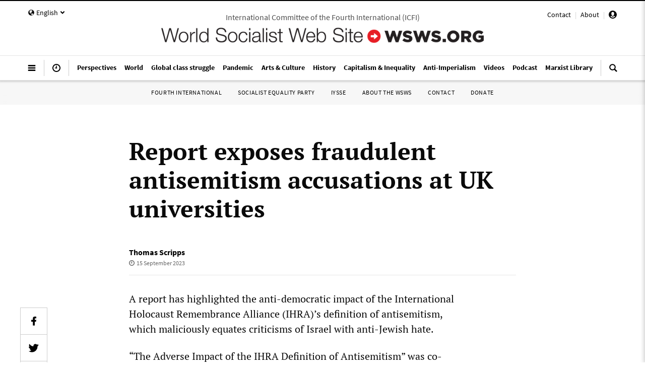

--- FILE ---
content_type: text/html; charset=utf-8
request_url: https://www.worldsocialistwebsite.org/en/articles/2023/09/15/sdxh-s15.html
body_size: 55134
content:
<!DOCTYPE html><html><head><meta charSet="utf-8"/><meta name="viewport" content="initial-scale=1.0, width=device-width" class="jsx-1494185527"/><meta name="robots" content="index,follow"/><meta name="googlebot" content="index,follow"/><meta name="description" content="The report concludes that critics of the Israeli state, advocates for Palestinian rights and those teaching the history and politics of the region have been “subjected to false allegations of antisemitism.”"/><meta name="twitter:card" content="summary_large_image"/><meta name="twitter:site" content="@WSWS_Updates"/><meta property="og:title" content="Report exposes fraudulent antisemitism accusations at UK universities"/><meta property="og:description" content="The report concludes that critics of the Israeli state, advocates for Palestinian rights and those teaching the history and politics of the region have been “subjected to false allegations of antisemitism.”"/><meta property="og:url" content="https://www.wsws.org/en/articles/2023/09/15/sdxh-s15.html"/><meta property="og:image" content="https://www.wsws.org/asset/5eec2341-8526-4a86-86e7-377acf92675b?rendition=1600x900"/><meta property="og:site_name" content="World Socialist Web Site"/><link rel="canonical" href="https://www.wsws.org/en/articles/2023/09/15/sdxh-s15.html"/><title>Report exposes fraudulent antisemitism accusations at UK universities - World Socialist Web Site</title><meta name="id" content="ae201738-4390-483f-b5c0-24b268f5296d"/><meta name="language" content="en"/><meta name="keywords" content="International Holocaust Remembrance Alliance, IHRA, The Adverse Impact of the IHRA Definition of Antisemitism, European Legal Support Centre, British Society for Middle Eastern Studies"/><meta name="next-head-count" content="17"/><meta charSet="utf-8"/><link rel="stylesheet" type="text/css" href="/css/nprogress.css"/><script type="text/javascript">
                var _paq = window._paq = window._paq || [];
                _paq.push(['requireConsent']);
                _paq.push(["setCookieDomain", "*.wsws.org"]);
                _paq.push(["setExcludedQueryParams", ["redirect","mauticError","mauticMessage"]]);
                (function() {
                  var u="https://worldsocialistwebsite.matomo.cloud/";
                  _paq.push(['setTrackerUrl', u+'matomo.php']);
                  _paq.push(['setSiteId', '1']);
                  var d=document, g=d.createElement('script'), s=d.getElementsByTagName('script')[0];
                  g.async=true; g.src='https://cdn.matomo.cloud/worldsocialistwebsite.matomo.cloud/matomo.js'; s.parentNode.insertBefore(g,s);
                })();
              </script><script type="text/javascript">
                (function(w,d,t,u,n,a,m){w['MauticTrackingObject']=n;
                  w[n]=w[n]||function(){(w[n].q=w[n].q||[]).push(arguments)},a=d.createElement(t),
                  m=d.getElementsByTagName(t)[0];a.async=1;a.src=u;m.parentNode.insertBefore(a,m)
                })(window,document,'script','https://mautic.wsws.org/mtc.js','mt');
              </script><script async="" src="https://www.googletagmanager.com/gtag/js?id=UA-121098080-1"></script><script type="text/javascript">
                window.dataLayer = window.dataLayer || [];
                function gtag(){dataLayer.push(arguments);}
                gtag('js', new Date());
                gtag('config', 'UA-121098080-1', {
                  send_page_view: false,
                  anonymize_ip: true
                });
              </script><script type="text/javascript">
                !function(t,e) {
                  if (!e.documentMode) {
                    var n = function() {
                      (n.q = n.q || []).push(arguments)
                    };
                    t.gsc = t.gsc || n;
                  }
                }(window,document);
              </script><script type="text/javascript">
                (function() {
                  var host = 'wsws.org';
                  var element = document.createElement('script');
                  var firstScript = document.getElementsByTagName('script')[0];
                  var url = 'https://cmp.inmobi.com'.concat('/choice/', 'JH3fNnZC0zWt-', '/', host, '/choice.js?tag_version=V3');
                  var uspTries = 0;
                  var uspTriesLimit = 3;
                  element.async = true;
                  element.type = 'text/javascript';
                  element.src = url;
                
                  firstScript.parentNode.insertBefore(element, firstScript);

                  function makeStub() {
                    var TCF_LOCATOR_NAME = '__tcfapiLocator';
                    var queue = [];
                    var win = window;
                    var cmpFrame;

                    function addFrame() {
                      var doc = win.document;
                      var otherCMP = !!(win.frames[TCF_LOCATOR_NAME]);

                      if (!otherCMP) {
                        if (doc.body) {
                          var iframe = doc.createElement('iframe');

                          iframe.style.cssText = 'display:none';
                          iframe.name = TCF_LOCATOR_NAME;
                          doc.body.appendChild(iframe);
                        } else {
                          setTimeout(addFrame, 5);
                        }
                      }
                      return !otherCMP;
                    }
                
                    function tcfAPIHandler() {
                      var gdprApplies;
                      var args = arguments;

                      if (!args.length) {
                        return queue;
                      } else if (args[0] === 'setGdprApplies') {
                        if (
                          args.length > 3 &&
                          args[2] === 2 &&
                          typeof args[3] === 'boolean'
                        ) {
                          gdprApplies = args[3];
                          if (typeof args[2] === 'function') {
                            args[2]('set', true);
                          }
                        }
                      } else if (args[0] === 'ping') {
                        var retr = {
                          gdprApplies: gdprApplies,
                          cmpLoaded: false,
                          cmpStatus: 'stub'
                        };

                        if (typeof args[2] === 'function') {
                          args[2](retr);
                        }
                      } else {
                        if(args[0] === 'init' && typeof args[3] === 'object') {
                          args[3] = Object.assign(args[3], { tag_version: 'V3' });
                        }
                        queue.push(args);
                      }
                    }

                    function postMessageEventHandler(event) {
                      var msgIsString = typeof event.data === 'string';
                      var json = {};

                      try {
                        if (msgIsString) {
                          json = JSON.parse(event.data);
                        } else {
                          json = event.data;
                        }
                      } catch (ignore) {}

                      var payload = json.__tcfapiCall;

                      if (payload) {
                        window.__tcfapi(
                          payload.command,
                          payload.version,
                          function(retValue, success) {
                            var returnMsg = {
                              __tcfapiReturn: {
                                returnValue: retValue,
                                success: success,
                                callId: payload.callId
                              }
                            };
                            if (msgIsString) {
                              returnMsg = JSON.stringify(returnMsg);
                            }
                            if (event && event.source && event.source.postMessage) {
                              event.source.postMessage(returnMsg, '*');
                            }
                          },
                          payload.parameter
                        );
                      }
                    }
                
                    while (win) {
                      try {
                        if (win.frames[TCF_LOCATOR_NAME]) {
                          cmpFrame = win;
                          break;
                        }
                      } catch (ignore) {}

                      if (win === window.top) {
                        break;
                      }
                      win = win.parent;
                    }
                    if (!cmpFrame) {
                      addFrame();
                      win.__tcfapi = tcfAPIHandler;
                      win.addEventListener('message', postMessageEventHandler, false);
                    }
                  };
                
                  makeStub();

                  function makeGppStub() {
                    const CMP_ID = 10;
                    const SUPPORTED_APIS = [
                      '2:tcfeuv2',
                      '6:uspv1',
                      '7:usnatv1',
                      '8:usca',
                      '9:usvav1',
                      '10:uscov1',
                      '11:usutv1',
                      '12:usctv1'
                    ];
                
                    window.__gpp_addFrame = function (n) {
                      if (!window.frames[n]) {
                        if (document.body) {
                          var i = document.createElement("iframe");
                          i.style.cssText = "display:none";
                          i.name = n;
                          document.body.appendChild(i);
                        } else {
                          window.setTimeout(window.__gpp_addFrame, 10, n);
                        }
                      }
                    };
                    window.__gpp_stub = function () {
                      var b = arguments;
                      __gpp.queue = __gpp.queue || [];
                      __gpp.events = __gpp.events || [];

                      if (!b.length || (b.length == 1 && b[0] == "queue")) {
                        return __gpp.queue;
                      }

                      if (b.length == 1 && b[0] == "events") {
                        return __gpp.events;
                      }

                      var cmd = b[0];
                      var clb = b.length > 1 ? b[1] : null;
                      var par = b.length > 2 ? b[2] : null;
                      if (cmd === "ping") {
                        clb(
                          {
                            gppVersion: "1.1", // must be “Version.Subversion”, current: “1.1”
                            cmpStatus: "stub", // possible values: stub, loading, loaded, error
                            cmpDisplayStatus: "hidden", // possible values: hidden, visible, disabled
                            signalStatus: "not ready", // possible values: not ready, ready
                            supportedAPIs: SUPPORTED_APIS, // list of supported APIs
                            cmpId: CMP_ID, // IAB assigned CMP ID, may be 0 during stub/loading
                            sectionList: [],
                            applicableSections: [-1],
                            gppString: "",
                            parsedSections: {},
                          },
                          true
                        );
                      } else if (cmd === "addEventListener") {
                        if (!("lastId" in __gpp)) {
                          __gpp.lastId = 0;
                        }
                        __gpp.lastId++;
                        var lnr = __gpp.lastId;
                        __gpp.events.push({
                          id: lnr,
                          callback: clb,
                          parameter: par,
                        });
                        clb(
                          {
                            eventName: "listenerRegistered",
                            listenerId: lnr, // Registered ID of the listener
                            data: true, // positive signal
                            pingData: {
                              gppVersion: "1.1", // must be “Version.Subversion”, current: “1.1”
                              cmpStatus: "stub", // possible values: stub, loading, loaded, error
                              cmpDisplayStatus: "hidden", // possible values: hidden, visible, disabled
                              signalStatus: "not ready", // possible values: not ready, ready
                              supportedAPIs: SUPPORTED_APIS, // list of supported APIs
                              cmpId: CMP_ID, // list of supported APIs
                              sectionList: [],
                              applicableSections: [-1],
                              gppString: "",
                              parsedSections: {},
                            },
                          },
                          true
                        );
                      } else if (cmd === "removeEventListener") {
                        var success = false;
                        for (var i = 0; i < __gpp.events.length; i++) {
                          if (__gpp.events[i].id == par) {
                            __gpp.events.splice(i, 1);
                            success = true;
                            break;
                          }
                        }
                        clb(
                          {
                            eventName: "listenerRemoved",
                            listenerId: par, // Registered ID of the listener
                            data: success, // status info
                            pingData: {
                              gppVersion: "1.1", // must be “Version.Subversion”, current: “1.1”
                              cmpStatus: "stub", // possible values: stub, loading, loaded, error
                              cmpDisplayStatus: "hidden", // possible values: hidden, visible, disabled
                              signalStatus: "not ready", // possible values: not ready, ready
                              supportedAPIs: SUPPORTED_APIS, // list of supported APIs
                              cmpId: CMP_ID, // CMP ID
                              sectionList: [],
                              applicableSections: [-1],
                              gppString: "",
                              parsedSections: {},
                            },
                          },
                          true
                        );
                      } else if (cmd === "hasSection") {
                        clb(false, true);
                      } else if (cmd === "getSection" || cmd === "getField") {
                        clb(null, true);
                      }
                      //queue all other commands
                      else {
                        __gpp.queue.push([].slice.apply(b));
                      }
                    };
                    window.__gpp_msghandler = function (event) {
                      var msgIsString = typeof event.data === "string";
                      try {
                        var json = msgIsString ? JSON.parse(event.data) : event.data;
                      } catch (e) {
                        var json = null;
                      }
                      if (typeof json === "object" && json !== null && "__gppCall" in json) {
                        var i = json.__gppCall;
                        window.__gpp(
                          i.command,
                          function (retValue, success) {
                            var returnMsg = {
                              __gppReturn: {
                                returnValue: retValue,
                                success: success,
                                callId: i.callId,
                              },
                            };
                            event.source.postMessage(msgIsString ? JSON.stringify(returnMsg) : returnMsg, "*");
                          },
                          "parameter" in i ? i.parameter : null,
                          "version" in i ? i.version : "1.1"
                        );
                      }
                    };
                    if (!("__gpp" in window) || typeof window.__gpp !== "function") {
                      window.__gpp = window.__gpp_stub;
                      window.addEventListener("message", window.__gpp_msghandler, false);
                      window.__gpp_addFrame("__gppLocator");
                    }
                  };

                  makeGppStub();

                  var uspStubFunction = function() {
                    var arg = arguments;
                    if (typeof window.__uspapi !== uspStubFunction) {
                      setTimeout(function() {
                        if (typeof window.__uspapi !== 'undefined') {
                          window.__uspapi.apply(window.__uspapi, arg);
                        }
                      }, 500);
                    }
                  };

                  var checkIfUspIsReady = function() {
                    uspTries++;
                    if (window.__uspapi === uspStubFunction && uspTries < uspTriesLimit) {
                      console.warn('USP is not accessible');
                    } else {
                      clearInterval(uspInterval);
                    }
                  };

                  if (typeof window.__uspapi === 'undefined') {
                    window.__uspapi = uspStubFunction;
                    var uspInterval = setInterval(checkIfUspIsReady, 6000);
                  }
                })();
              </script><link rel="preload" href="/_next/static/media/e4af272ccee01ff0-s.p.woff2" as="font" type="font/woff2" crossorigin="anonymous" data-next-font="size-adjust"/><link rel="preload" href="/_next/static/media/47cbc4e2adbc5db9-s.p.woff2" as="font" type="font/woff2" crossorigin="anonymous" data-next-font="size-adjust"/><link rel="preload" href="/_next/static/css/3be64668537594f3.css" as="style"/><link rel="stylesheet" href="/_next/static/css/3be64668537594f3.css" data-n-g=""/><link rel="preload" href="/_next/static/css/845f6a29ff2502c8.css" as="style"/><link rel="stylesheet" href="/_next/static/css/845f6a29ff2502c8.css" data-n-p=""/><noscript data-n-css=""></noscript><script defer="" nomodule="" src="/_next/static/chunks/polyfills-42372ed130431b0a.js"></script><script src="/_next/static/chunks/webpack-59fdc509a274a6df.js" defer=""></script><script src="/_next/static/chunks/framework-b95d233139123616.js" defer=""></script><script src="/_next/static/chunks/main-1f4be4b6a479226d.js" defer=""></script><script src="/_next/static/chunks/pages/_app-7b00d2f22e02e5e9.js" defer=""></script><script src="/_next/static/chunks/6641-5b0113e13d7255df.js" defer=""></script><script src="/_next/static/chunks/3670-00810717f8c539e9.js" defer=""></script><script src="/_next/static/chunks/4491-00955441d92e17f5.js" defer=""></script><script src="/_next/static/chunks/5090-a3c07b6041cd86a8.js" defer=""></script><script src="/_next/static/chunks/6350-e9bac8d89ac5540a.js" defer=""></script><script src="/_next/static/chunks/3835-984dd8f67f012c30.js" defer=""></script><script src="/_next/static/chunks/5230-cba8469ca40b2a49.js" defer=""></script><script src="/_next/static/chunks/8355-177fd14c73c6ae7f.js" defer=""></script><script src="/_next/static/chunks/3556-c2be164ba87f5d11.js" defer=""></script><script src="/_next/static/chunks/7187-d6b726a62039e060.js" defer=""></script><script src="/_next/static/chunks/1152-a704325c256c3456.js" defer=""></script><script src="/_next/static/chunks/pages/%5Blocale%5D/articles/%5B...path%5D-e3e6b595ed977f9c.js" defer=""></script><script src="/_next/static/7c05ef89ac1f77b27702a199292ad4890fb69739&#x27;/_buildManifest.js" defer=""></script><script src="/_next/static/7c05ef89ac1f77b27702a199292ad4890fb69739&#x27;/_ssgManifest.js" defer=""></script><style id="__jsx-1494185527">:root{--font-sans:'__Inter_f367f3', '__Inter_Fallback_f367f3';--font-roboto:'__Roboto_f75ab1', '__Roboto_Fallback_f75ab1'}</style></head><body><div id="__next"><div lang="en"><style>
              .topnav-enter {
                opacity: 0;
              }
              .topnav-enter .wsws-header {
                opacity: 0;
              }
              .topnav-enter.topnav-enter-active {
                opacity: 1;
                transition: opacity 200ms ease-out ;
              }
              .topnav-enter.topnav-enter-active .wsws-header {
                opacity: 1;
                transition: opacity 300ms ease-out;
                transition-delay: 200ms;
              }

              .topnav-exit {
                opacity: 1;
              }
              .topnav-exit .wsws-header {
                opacity: 1;
              }
              .topnav-exit.topnav-exit-active {
                opacity: 0;
                transition: opacity 250ms ease-in;
              }
              .topnav-exit.topnav-exit-active .wsws-header {
                opacity: 0;
                transition: opacity 250ms ease-in;
              }
            </style><style>
            .headroom {
              top: 0;
              left: 0;
              right: 0;
              zIndex: 1;
              z-index: 2147483647;
            }
            .headroom--unfixed {
              position: relative;
              // transform: translateY(0);
              transform: translateY(-100%);
            }
            .headroom--scrolled {
              transition: transform 200ms ease-in-out;
            }
            .headroom--unpinned {
              position: fixed;
              transform: translateY(-100%);
            }
            .headroom--pinned {
              position: fixed;
              transform: translateY(0%);
            }
            </style><div style="position:absolute" class="headroom-wrapper"><div class="headroom headroom--unfixed"><div class="dn-p bg-white w-100 shadow-2 bb b--black-10 pv1 _pv2-m"><div class="wsws-header mw9-m center"><section><div class="mw-75rem-m center"><div class="w-100 flex items-center ph3 ph4-m ph1-xl"><div class="dn-p flex items-center"><a class="db items-center-l f4 b lh-solid black no-underline pointer flex-l"><svg class="tachyons db dn-l" version="1.1" id="Layer_1" xmlns="http://www.w3.org/2000/svg" xmlns:xlink="http://www.w3.org/1999/xlink" x="0px" y="0px" viewBox="12 12 24 24" style="width:1rem;enable-background:new 0 0 48 48" xml:space="preserve"><g id="menu-hamburger"><path d="M13,18.5c0,0.275,0.225,0.5,0.5,0.5h21c0.275,0,0.5-0.225,0.5-0.5v-3c0-0.275-0.225-0.5-0.5-0.5h-21 c-0.275,0-0.5,0.225-0.5,0.5V18.5z M13,25.5c0,0.275,0.225,0.5,0.5,0.5h21c0.275,0,0.5-0.225,0.5-0.5v-3c0-0.275-0.225-0.5-0.5-0.5 h-21c-0.275,0-0.5,0.225-0.5,0.5V25.5z M13,32.5c0,0.275,0.225,0.5,0.5,0.5h21c0.275,0,0.5-0.225,0.5-0.5v-3 c0-0.275-0.225-0.5-0.5-0.5h-21c-0.275,0-0.5,0.225-0.5,0.5V32.5z"></path></g></svg><svg class="tachyons dn db-l" version="1.1" id="Layer_1" xmlns="http://www.w3.org/2000/svg" xmlns:xlink="http://www.w3.org/1999/xlink" x="0px" y="0px" viewBox="12 12 24 24" style="width:1rem;enable-background:new 0 0 48 48" xml:space="preserve"><g id="menu-hamburger"><path d="M13,18.5c0,0.275,0.225,0.5,0.5,0.5h21c0.275,0,0.5-0.225,0.5-0.5v-3c0-0.275-0.225-0.5-0.5-0.5h-21 c-0.275,0-0.5,0.225-0.5,0.5V18.5z M13,25.5c0,0.275,0.225,0.5,0.5,0.5h21c0.275,0,0.5-0.225,0.5-0.5v-3c0-0.275-0.225-0.5-0.5-0.5 h-21c-0.275,0-0.5,0.225-0.5,0.5V25.5z M13,32.5c0,0.275,0.225,0.5,0.5,0.5h21c0.275,0,0.5-0.225,0.5-0.5v-3 c0-0.275-0.225-0.5-0.5-0.5h-21c-0.275,0-0.5,0.225-0.5,0.5V32.5z"></path></g></svg><span class="dn _dib-xl ml2-l avenir f7 b lh-solid black ttu tracked-half">Menu</span></a><a class="dn _db-ns _flex-l items-center-l f4 b lh-solid black no-underline pointer ml3-ns ml4-m" href="/en/search"><svg class="tachyons db dn-l" version="1.1" id="Layer_1" xmlns="http://www.w3.org/2000/svg" xmlns:xlink="http://www.w3.org/1999/xlink" x="0px" y="0px" viewBox="12 12 24 24" style="width:1rem;enable-background:new 0 0 48 48" xml:space="preserve"><g id="search"><path d="M35.602,32.755l-5.878-5.879c0.956-1.481,1.521-3.24,1.521-5.132c0-5.235-4.262-9.494-9.496-9.494 c-5.236,0-9.494,4.259-9.494,9.494c0,5.236,4.258,9.495,9.494,9.495c1.891,0,3.649-0.562,5.132-1.519l5.878,5.878 c0.195,0.196,0.518,0.196,0.712,0l2.132-2.132C35.799,33.271,35.799,32.951,35.602,32.755z M15.269,21.744 c0-3.571,2.906-6.479,6.479-6.479c3.573,0,6.479,2.907,6.479,6.479c0,3.573-2.905,6.479-6.479,6.479 C18.176,28.224,15.269,25.317,15.269,21.744z"></path></g></svg><svg class="tachyons dn db-l" version="1.1" id="Layer_1" xmlns="http://www.w3.org/2000/svg" xmlns:xlink="http://www.w3.org/1999/xlink" x="0px" y="0px" viewBox="12 12 24 24" style="width:1rem;enable-background:new 0 0 48 48" xml:space="preserve"><g id="search"><path d="M35.602,32.755l-5.878-5.879c0.956-1.481,1.521-3.24,1.521-5.132c0-5.235-4.262-9.494-9.496-9.494 c-5.236,0-9.494,4.259-9.494,9.494c0,5.236,4.258,9.495,9.494,9.495c1.891,0,3.649-0.562,5.132-1.519l5.878,5.878 c0.195,0.196,0.518,0.196,0.712,0l2.132-2.132C35.799,33.271,35.799,32.951,35.602,32.755z M15.269,21.744 c0-3.571,2.906-6.479,6.479-6.479c3.573,0,6.479,2.907,6.479,6.479c0,3.573-2.905,6.479-6.479,6.479 C18.176,28.224,15.269,25.317,15.269,21.744z"></path></g></svg><span class="dn dib-xl ml2-l avenir f7 b lh-solid black ttu tracked-half">Search</span></a></div><div class="w-100 flex flex-column flex-row-p items-center pv3 pv3-p ph3 ph4-m ph0-p"><a class="db no-underline " href="/en"><img class="db dn-m _pb1" src="/static/img/wswslogo4red.png" style="max-height:1.0rem"/><img class="dn db-m dn-l" src="/static/img/wswslogo4red.png" style="max-height:1.0rem"/><img class="dn db-l" src="/static/img/wswslogo4red.png" style="max-height:1.0rem"/></a></div><div class="dn-p flex items-center"><a class="dn _db-ns _flex-l items-center-l f4 b lh-solid black no-underline pointer"><svg class="tachyons db dn-l _hover-dark-red" version="1.1" id="Layer_1" xmlns="http://www.w3.org/2000/svg" xmlns:xlink="http://www.w3.org/1999/xlink" x="0px" y="0px" viewBox="12 12 24 24" style="width:1rem;enable-background:new 0 0 48 48" xml:space="preserve"><g id="clock"><path d="M24,12c-6.617,0-12,5.383-12,12s5.383,12,12,12c6.617,0,12-5.383,12-12S30.617,12,24,12z M24,33c-4.971,0-9-4.029-9-9 s4.029-9,9-9c4.971,0,9,4.029,9,9S28.971,33,24,33z M25,22.277v-4.762C25,17.24,24.758,17,24.483,17h-0.982 c-0.274,0-0.5,0.24-0.5,0.516L23,22.277C22.7,22.452,22.452,22.7,22.277,23H19.5c-0.275,0-0.5,0.273-0.5,0.548V24.5 c0,0.275,0.225,0.5,0.5,0.5h2.777c0.346,0.595,0.984,1,1.723,1c1.105,0,2-0.896,2-2C26,23.262,25.595,22.624,25,22.277z"></path></g></svg><svg class="tachyons dn db-l _hover-dark-red" version="1.1" id="Layer_1" xmlns="http://www.w3.org/2000/svg" xmlns:xlink="http://www.w3.org/1999/xlink" x="0px" y="0px" viewBox="12 12 24 24" style="width:1rem;enable-background:new 0 0 48 48" xml:space="preserve"><g id="clock"><path d="M24,12c-6.617,0-12,5.383-12,12s5.383,12,12,12c6.617,0,12-5.383,12-12S30.617,12,24,12z M24,33c-4.971,0-9-4.029-9-9 s4.029-9,9-9c4.971,0,9,4.029,9,9S28.971,33,24,33z M25,22.277v-4.762C25,17.24,24.758,17,24.483,17h-0.982 c-0.274,0-0.5,0.24-0.5,0.516L23,22.277C22.7,22.452,22.452,22.7,22.277,23H19.5c-0.275,0-0.5,0.273-0.5,0.548V24.5 c0,0.275,0.225,0.5,0.5,0.5h2.777c0.346,0.595,0.984,1,1.723,1c1.105,0,2-0.896,2-2C26,23.262,25.595,22.624,25,22.277z"></path></g></svg><span class="dn dib-xl ml2-xl avenir f7 b ttu tracked-half nowrap">Latest</span></a><a class="db items-center-l f4 b lh-solid black no-underline pointer ml3-ns ml4-m flex-l" href="/en/profile"><svg class="tachyons db dn-l _hover-dark-red" version="1.1" id="Layer_1" xmlns="http://www.w3.org/2000/svg" xmlns:xlink="http://www.w3.org/1999/xlink" x="0px" y="0px" viewBox="4 4 24 24" style="width:1rem;enable-background:new 0 0 48 48" xml:space="preserve"><g id="user-rounded"><path d="M16,4A12,12,0,1,0,28,16,12.01312,12.01312,0,0,0,16,4ZM12,14.18628V12a4,4,0,0,1,8,0v2.18628a.67538.67538,0,0,1,.18378.76245l-.36756,1.10254a1.491,1.491,0,0,1-.93255.87939L18.719,18.24805A1.99992,1.99992,0,0,1,16.73444,20H15.26556a1.99992,1.99992,0,0,1-1.98455-1.752l-.16468-1.31739a1.491,1.491,0,0,1-.93255-.87939l-.36756-1.10254A.67538.67538,0,0,1,12,14.18628ZM16,25a8.97812,8.97812,0,0,1-6.85107-3.178,1.98667,1.98667,0,0,1,.70416-.91919l1.78656-1.25049A3.99566,3.99566,0,0,0,15.26562,22h1.46876a3.99566,3.99566,0,0,0,3.626-2.34766l1.78656,1.25049a1.98621,1.98621,0,0,1,.70423.91919A8.97828,8.97828,0,0,1,16,25Z"></path></g></svg><svg class="tachyons dn db-l _hover-dark-red" version="1.1" id="Layer_1" xmlns="http://www.w3.org/2000/svg" xmlns:xlink="http://www.w3.org/1999/xlink" x="0px" y="0px" viewBox="4 4 24 24" style="width:1rem;enable-background:new 0 0 48 48" xml:space="preserve"><g id="user-rounded"><path d="M16,4A12,12,0,1,0,28,16,12.01312,12.01312,0,0,0,16,4ZM12,14.18628V12a4,4,0,0,1,8,0v2.18628a.67538.67538,0,0,1,.18378.76245l-.36756,1.10254a1.491,1.491,0,0,1-.93255.87939L18.719,18.24805A1.99992,1.99992,0,0,1,16.73444,20H15.26556a1.99992,1.99992,0,0,1-1.98455-1.752l-.16468-1.31739a1.491,1.491,0,0,1-.93255-.87939l-.36756-1.10254A.67538.67538,0,0,1,12,14.18628ZM16,25a8.97812,8.97812,0,0,1-6.85107-3.178,1.98667,1.98667,0,0,1,.70416-.91919l1.78656-1.25049A3.99566,3.99566,0,0,0,15.26562,22h1.46876a3.99566,3.99566,0,0,0,3.626-2.34766l1.78656,1.25049a1.98621,1.98621,0,0,1,.70423.91919A8.97828,8.97828,0,0,1,16,25Z"></path></g></svg><span class="dn _dib-xl ml2-xl avenir f7 b ttu tracked-half">Profile</span></a></div></div></div></section></div></div></div></div><div class="z-max bg-white relative bt bw1 bn-p shadow-1 shadow-0-p"><div class="_bb b--black-10 "><div class="wsws-header bb bn-m bn-p b--black-10"><section><div class="dn-p mw-75rem-l center relative"><div class="dn db-m absolute top-1 left-1"><div class="avenir f7 f6-l lh-solid black _hover-dark-red nowrap _pt1 _pt2-l _mt1 _mt2-m no-underline pointer _pa2 _ba _b--black-10 _br2"><div class="dib w-auto flex items-center"><svg class="tachyons dib mr1" version="1.1" id="Layer_1" xmlns="http://www.w3.org/2000/svg" xmlns:xlink="http://www.w3.org/1999/xlink" x="0px" y="0px" viewBox="12 12 24 24" style="width:0.75rem;fill:#000;enable-background:new 0 0 48 48" xml:space="preserve"><g id="globe"><path d="M24.253,16.074c-0.281,0.143-0.464,0.462-0.688,0.673c-0.217,0.046-0.426-0.029-0.565-0.202 c0.022,0.418-0.536,0.677-0.645,1.109c0.7,0.469,1.792,0.47,2.595,0.644C24.906,17.547,24.262,16.87,24.253,16.074z M24,12.417c-6.397,0-11.583,5.187-11.583,11.583S17.603,35.583,24,35.583S35.583,30.396,35.583,24S30.397,12.417,24,12.417 z M30.33,31.812c-1.025,1.122-2.896,2.225-4.438,2.188c-0.307-0.389,0.022-0.541,0.035-0.895c-0.833-0.174-1.319-0.93-1.745-1.598 c-0.134-0.843,1.017-1.558,0.708-2.255c-0.547,0.073-1.102-0.064-1.535-0.412c-0.219-0.175-0.399-0.396-0.539-0.638 c-0.328-0.166-0.668-0.307-1.01-0.441c-1.07-0.423-2.235-0.802-3.042-1.667c0.066-0.804-0.399-1.24-0.92-1.763 c-0.547-0.548-0.289-0.974-0.535-1.693c-0.166-0.484-0.429-0.883-0.394-1.41c0.035-0.517,0.154-1.021,0.338-1.505 c0.35-0.923,0.854-1.767,0.944-2.771c0.071-0.42-0.607-0.539-0.089-1.027c0.547-0.516,1.23-1.092,2.027-1.092 c0.406,0,0.625,0.208,1.022,0.11c0.382-0.094,0.773-0.157,1.162-0.218c0.797-0.123,1.578-0.273,2.229-0.783L24.604,14h0.627 l0.056-0.055c0.883,0.731,3.048,0.447,2.754,2.103l-0.026,0.136c-0.75,0.059-1.448-0.047-2.159-0.294 c-0.011,0.286,0.042,0.604-0.029,0.886c1.152,0.66,2.66,1.155,3.244,2.46c-0.495,0.621-1.124,0.341-1.791,0.341 c-0.215,0.236-0.293,0.414-0.209,0.731c-0.539,0.273-1.04,0.562-1.21,1.18c-0.089,0.322-0.024,0.756-0.145,1.052 c-0.166,0.406-0.611,0.653-0.781,1.072c-0.048,0.554,0.255,1.025-0.264,1.466c-0.801-0.002-0.87-0.648-1.479-0.85 c-0.543-0.178-1.171-0.025-1.733-0.135c-0.758,0.292-0.681,2.246,0.384,1.878c0.491-0.17,0.531-0.538,1.16-0.416 c0.514,0.261,0.21,0.859,0.166,1.271c0.334,0.201,0.831,0.065,1.034,0.489c0.044,0.273-0.102,0.8,0.064,1.024 c0.368,0.59,1.529-0.381,1.833-0.486c0.882-0.305,1.877-0.21,2.794-0.248c0.691,0.545,1.792,0.267,2.392,0.973 c0.406-0.068,0.734-0.298,1.098,0.037C32.246,29.955,31.25,30.928,30.33,31.812z"></path></g></svg><span class="dib _b _ttu _tracked-quarter v-mid _pv1">English</span><svg class="tachyons dib ml1" version="1.1" id="Layer_1" xmlns="http://www.w3.org/2000/svg" xmlns:xlink="http://www.w3.org/1999/xlink" x="0px" y="0px" viewBox="12 12 24 24" style="width:0.625rem;fill:#000;enable-background:new 0 0 48 48" xml:space="preserve"><g id="chevron-down"><path d="M24,31.17L13.507,20.677l3.672-3.672L24,23.816L30.816,17l3.676,3.676L24,31.17z"></path></g></svg></div></div></div><div class="dn db-m absolute top-1 right-1"><div class="avenir f7 f6-l lh-solid black _hover-dark-red nowrap _pt1 _pt2-l _mt1 _mt2-m no-underline pointer _pa2 _ba _b--black-10 _br2"><a class="no-underline underline-hover pointer" href="/en/special/pages/contact.html">Contact</a><span class="dib black-20 mh2">|</span><a class="no-underline underline-hover pointer" href="/en/special/pages/icfi/wsws.html">About</a><span class="dib black-20 mh2">|</span><a class="relative no-underline underline-hover pointer" title="Profile" style="top:3px" href="/en/profile"><svg class="tachyons " version="1.1" id="Layer_1" xmlns="http://www.w3.org/2000/svg" xmlns:xlink="http://www.w3.org/1999/xlink" x="0px" y="0px" viewBox="4 4 24 24" style="width:1rem;enable-background:new 0 0 48 48" xml:space="preserve"><g id="user-rounded"><path d="M16,4A12,12,0,1,0,28,16,12.01312,12.01312,0,0,0,16,4ZM12,14.18628V12a4,4,0,0,1,8,0v2.18628a.67538.67538,0,0,1,.18378.76245l-.36756,1.10254a1.491,1.491,0,0,1-.93255.87939L18.719,18.24805A1.99992,1.99992,0,0,1,16.73444,20H15.26556a1.99992,1.99992,0,0,1-1.98455-1.752l-.16468-1.31739a1.491,1.491,0,0,1-.93255-.87939l-.36756-1.10254A.67538.67538,0,0,1,12,14.18628ZM16,25a8.97812,8.97812,0,0,1-6.85107-3.178,1.98667,1.98667,0,0,1,.70416-.91919l1.78656-1.25049A3.99566,3.99566,0,0,0,15.26562,22h1.46876a3.99566,3.99566,0,0,0,3.626-2.34766l1.78656,1.25049a1.98621,1.98621,0,0,1,.70423.91919A8.97828,8.97828,0,0,1,16,25Z"></path></g></svg></a></div></div></div><div class="mw-75rem-m center pv2-m"><div class="dn _db dn-m pv2 ph3 bb b--black-10 tc"><a class="db avenir f8 f7-ns f6-m f5-l lh-solid black-70 ttu nowrap overflow-hidden no-underline" href="/en/special/pages/icfi/about.html"><span>International Committee of the Fourth International<!-- --> (<!-- -->ICFI<!-- -->)</span></a></div><div class="w-100 flex items-center ph3 ph4-m ph1-xl"><div class="dn-p flex items-center"><a class="db items-center-l f4 b lh-solid black no-underline pointer dn-m"><svg class="tachyons db dn-l" version="1.1" id="Layer_1" xmlns="http://www.w3.org/2000/svg" xmlns:xlink="http://www.w3.org/1999/xlink" x="0px" y="0px" viewBox="12 12 24 24" style="width:1rem;enable-background:new 0 0 48 48" xml:space="preserve"><g id="menu-hamburger"><path d="M13,18.5c0,0.275,0.225,0.5,0.5,0.5h21c0.275,0,0.5-0.225,0.5-0.5v-3c0-0.275-0.225-0.5-0.5-0.5h-21 c-0.275,0-0.5,0.225-0.5,0.5V18.5z M13,25.5c0,0.275,0.225,0.5,0.5,0.5h21c0.275,0,0.5-0.225,0.5-0.5v-3c0-0.275-0.225-0.5-0.5-0.5 h-21c-0.275,0-0.5,0.225-0.5,0.5V25.5z M13,32.5c0,0.275,0.225,0.5,0.5,0.5h21c0.275,0,0.5-0.225,0.5-0.5v-3 c0-0.275-0.225-0.5-0.5-0.5h-21c-0.275,0-0.5,0.225-0.5,0.5V32.5z"></path></g></svg><svg class="tachyons dn db-l" version="1.1" id="Layer_1" xmlns="http://www.w3.org/2000/svg" xmlns:xlink="http://www.w3.org/1999/xlink" x="0px" y="0px" viewBox="12 12 24 24" style="width:1.25rem;enable-background:new 0 0 48 48" xml:space="preserve"><g id="menu-hamburger"><path d="M13,18.5c0,0.275,0.225,0.5,0.5,0.5h21c0.275,0,0.5-0.225,0.5-0.5v-3c0-0.275-0.225-0.5-0.5-0.5h-21 c-0.275,0-0.5,0.225-0.5,0.5V18.5z M13,25.5c0,0.275,0.225,0.5,0.5,0.5h21c0.275,0,0.5-0.225,0.5-0.5v-3c0-0.275-0.225-0.5-0.5-0.5 h-21c-0.275,0-0.5,0.225-0.5,0.5V25.5z M13,32.5c0,0.275,0.225,0.5,0.5,0.5h21c0.275,0,0.5-0.225,0.5-0.5v-3 c0-0.275-0.225-0.5-0.5-0.5h-21c-0.275,0-0.5,0.225-0.5,0.5V32.5z"></path></g></svg><span class="dn _dib-xl ml2-l avenir f7 b lh-solid black ttu tracked-half">Menu</span></a><a class="dn _db-ns _flex-l items-center-l f4 b lh-solid black no-underline pointer ml3-ns ml4-m" href="/en/search"><svg class="tachyons db dn-l" version="1.1" id="Layer_1" xmlns="http://www.w3.org/2000/svg" xmlns:xlink="http://www.w3.org/1999/xlink" x="0px" y="0px" viewBox="12 12 24 24" style="width:1rem;enable-background:new 0 0 48 48" xml:space="preserve"><g id="search"><path d="M35.602,32.755l-5.878-5.879c0.956-1.481,1.521-3.24,1.521-5.132c0-5.235-4.262-9.494-9.496-9.494 c-5.236,0-9.494,4.259-9.494,9.494c0,5.236,4.258,9.495,9.494,9.495c1.891,0,3.649-0.562,5.132-1.519l5.878,5.878 c0.195,0.196,0.518,0.196,0.712,0l2.132-2.132C35.799,33.271,35.799,32.951,35.602,32.755z M15.269,21.744 c0-3.571,2.906-6.479,6.479-6.479c3.573,0,6.479,2.907,6.479,6.479c0,3.573-2.905,6.479-6.479,6.479 C18.176,28.224,15.269,25.317,15.269,21.744z"></path></g></svg><svg class="tachyons dn db-l" version="1.1" id="Layer_1" xmlns="http://www.w3.org/2000/svg" xmlns:xlink="http://www.w3.org/1999/xlink" x="0px" y="0px" viewBox="12 12 24 24" style="width:1.25rem;enable-background:new 0 0 48 48" xml:space="preserve"><g id="search"><path d="M35.602,32.755l-5.878-5.879c0.956-1.481,1.521-3.24,1.521-5.132c0-5.235-4.262-9.494-9.496-9.494 c-5.236,0-9.494,4.259-9.494,9.494c0,5.236,4.258,9.495,9.494,9.495c1.891,0,3.649-0.562,5.132-1.519l5.878,5.878 c0.195,0.196,0.518,0.196,0.712,0l2.132-2.132C35.799,33.271,35.799,32.951,35.602,32.755z M15.269,21.744 c0-3.571,2.906-6.479,6.479-6.479c3.573,0,6.479,2.907,6.479,6.479c0,3.573-2.905,6.479-6.479,6.479 C18.176,28.224,15.269,25.317,15.269,21.744z"></path></g></svg><span class="dn dib-xl ml2-l avenir f7 b lh-solid black ttu tracked-half">Search</span></a></div><div class="w-100 flex flex-column flex-row-p items-center pv3 pv3-p ph3 ph4-m ph0-p"><a class="dn db-m avenir f8 f7-ns f6-m f5-l black-70 lh-solid nowrap pb1 mb1 mb2-m overflow-hidden no-underline" href="/en/special/pages/icfi/about.html"><span>International Committee of the Fourth International<!-- --> (<!-- -->ICFI<!-- -->)</span></a><a class="db no-underline pv1 pv0-m" href="/en"><img class="db dn-m _pb1" src="/static/img/wswslogo4red.png" style="max-height:1.25rem"/><img class="dn db-m dn-l" src="/static/img/wswslogo4red.png" style="max-height:1.5rem"/><img class="dn db-l" src="/static/img/wswslogo4red.png" style="max-height:2rem"/></a></div><div class="dn-p flex items-center"><a class="dn _db-ns _flex-l items-center-l f4 b lh-solid black no-underline pointer"><svg class="tachyons db dn-l _hover-dark-red" version="1.1" id="Layer_1" xmlns="http://www.w3.org/2000/svg" xmlns:xlink="http://www.w3.org/1999/xlink" x="0px" y="0px" viewBox="12 12 24 24" style="width:1rem;enable-background:new 0 0 48 48" xml:space="preserve"><g id="clock"><path d="M24,12c-6.617,0-12,5.383-12,12s5.383,12,12,12c6.617,0,12-5.383,12-12S30.617,12,24,12z M24,33c-4.971,0-9-4.029-9-9 s4.029-9,9-9c4.971,0,9,4.029,9,9S28.971,33,24,33z M25,22.277v-4.762C25,17.24,24.758,17,24.483,17h-0.982 c-0.274,0-0.5,0.24-0.5,0.516L23,22.277C22.7,22.452,22.452,22.7,22.277,23H19.5c-0.275,0-0.5,0.273-0.5,0.548V24.5 c0,0.275,0.225,0.5,0.5,0.5h2.777c0.346,0.595,0.984,1,1.723,1c1.105,0,2-0.896,2-2C26,23.262,25.595,22.624,25,22.277z"></path></g></svg><svg class="tachyons dn db-l _hover-dark-red" version="1.1" id="Layer_1" xmlns="http://www.w3.org/2000/svg" xmlns:xlink="http://www.w3.org/1999/xlink" x="0px" y="0px" viewBox="12 12 24 24" style="width:1.25rem;enable-background:new 0 0 48 48" xml:space="preserve"><g id="clock"><path d="M24,12c-6.617,0-12,5.383-12,12s5.383,12,12,12c6.617,0,12-5.383,12-12S30.617,12,24,12z M24,33c-4.971,0-9-4.029-9-9 s4.029-9,9-9c4.971,0,9,4.029,9,9S28.971,33,24,33z M25,22.277v-4.762C25,17.24,24.758,17,24.483,17h-0.982 c-0.274,0-0.5,0.24-0.5,0.516L23,22.277C22.7,22.452,22.452,22.7,22.277,23H19.5c-0.275,0-0.5,0.273-0.5,0.548V24.5 c0,0.275,0.225,0.5,0.5,0.5h2.777c0.346,0.595,0.984,1,1.723,1c1.105,0,2-0.896,2-2C26,23.262,25.595,22.624,25,22.277z"></path></g></svg><span class="dn dib-xl ml2-xl avenir f7 b ttu tracked-half nowrap">Latest</span></a><a class="db items-center-l f4 b lh-solid black no-underline pointer ml3-ns ml4-m dn-m" href="/en/profile"><svg class="tachyons db dn-l _hover-dark-red" version="1.1" id="Layer_1" xmlns="http://www.w3.org/2000/svg" xmlns:xlink="http://www.w3.org/1999/xlink" x="0px" y="0px" viewBox="4 4 24 24" style="width:1rem;enable-background:new 0 0 48 48" xml:space="preserve"><g id="user-rounded"><path d="M16,4A12,12,0,1,0,28,16,12.01312,12.01312,0,0,0,16,4ZM12,14.18628V12a4,4,0,0,1,8,0v2.18628a.67538.67538,0,0,1,.18378.76245l-.36756,1.10254a1.491,1.491,0,0,1-.93255.87939L18.719,18.24805A1.99992,1.99992,0,0,1,16.73444,20H15.26556a1.99992,1.99992,0,0,1-1.98455-1.752l-.16468-1.31739a1.491,1.491,0,0,1-.93255-.87939l-.36756-1.10254A.67538.67538,0,0,1,12,14.18628ZM16,25a8.97812,8.97812,0,0,1-6.85107-3.178,1.98667,1.98667,0,0,1,.70416-.91919l1.78656-1.25049A3.99566,3.99566,0,0,0,15.26562,22h1.46876a3.99566,3.99566,0,0,0,3.626-2.34766l1.78656,1.25049a1.98621,1.98621,0,0,1,.70423.91919A8.97828,8.97828,0,0,1,16,25Z"></path></g></svg><svg class="tachyons dn db-l _hover-dark-red" version="1.1" id="Layer_1" xmlns="http://www.w3.org/2000/svg" xmlns:xlink="http://www.w3.org/1999/xlink" x="0px" y="0px" viewBox="4 4 24 24" style="width:1.25rem;enable-background:new 0 0 48 48" xml:space="preserve"><g id="user-rounded"><path d="M16,4A12,12,0,1,0,28,16,12.01312,12.01312,0,0,0,16,4ZM12,14.18628V12a4,4,0,0,1,8,0v2.18628a.67538.67538,0,0,1,.18378.76245l-.36756,1.10254a1.491,1.491,0,0,1-.93255.87939L18.719,18.24805A1.99992,1.99992,0,0,1,16.73444,20H15.26556a1.99992,1.99992,0,0,1-1.98455-1.752l-.16468-1.31739a1.491,1.491,0,0,1-.93255-.87939l-.36756-1.10254A.67538.67538,0,0,1,12,14.18628ZM16,25a8.97812,8.97812,0,0,1-6.85107-3.178,1.98667,1.98667,0,0,1,.70416-.91919l1.78656-1.25049A3.99566,3.99566,0,0,0,15.26562,22h1.46876a3.99566,3.99566,0,0,0,3.626-2.34766l1.78656,1.25049a1.98621,1.98621,0,0,1,.70423.91919A8.97828,8.97828,0,0,1,16,25Z"></path></g></svg><span class="dn _dib-xl ml2-xl avenir f7 b ttu tracked-half">Profile</span></a></div></div></div><div class="dn db-m dn-p bt bb-m b--black-10 _ph3-ns _ph4-m"><nav class="dn db-m relative flex justify-center w-100 tc _pv1 b" data-testid="header-main-nav"><ul class="list flex avenir pv0 _ph2 ph0 ma0 nowrap _bl b--black-10" style="font-size:0"><li class="dib flex f7 f6-ns lh-solid"><a class="relative dib pv2 ph3 no-underline underline-hover pointer" title="Menu" style="top:8px"><svg class="tachyons " version="1.1" id="Layer_1" xmlns="http://www.w3.org/2000/svg" xmlns:xlink="http://www.w3.org/1999/xlink" x="0px" y="0px" viewBox="12 12 24 24" style="width:1rem;enable-background:new 0 0 48 48" xml:space="preserve"><g id="menu-hamburger"><path d="M13,18.5c0,0.275,0.225,0.5,0.5,0.5h21c0.275,0,0.5-0.225,0.5-0.5v-3c0-0.275-0.225-0.5-0.5-0.5h-21 c-0.275,0-0.5,0.225-0.5,0.5V18.5z M13,25.5c0,0.275,0.225,0.5,0.5,0.5h21c0.275,0,0.5-0.225,0.5-0.5v-3c0-0.275-0.225-0.5-0.5-0.5 h-21c-0.275,0-0.5,0.225-0.5,0.5V25.5z M13,32.5c0,0.275,0.225,0.5,0.5,0.5h21c0.275,0,0.5-0.225,0.5-0.5v-3 c0-0.275-0.225-0.5-0.5-0.5h-21c-0.275,0-0.5,0.225-0.5,0.5V32.5z"></path></g></svg></a></li><li class="dib flex f7 f6-ns lh-solid _mr2"><div class="bg-black-20 mv2" style="width:1px;height:2rem"></div><a class="relative dib pv2 ph3 no-underline underline-hover pointer" title="Latest" style="top:8px" href="/en/archive/recent"><svg class="tachyons " version="1.1" id="Layer_1" xmlns="http://www.w3.org/2000/svg" xmlns:xlink="http://www.w3.org/1999/xlink" x="0px" y="0px" viewBox="12 12 24 24" style="width:1rem;enable-background:new 0 0 48 48" xml:space="preserve"><g id="clock"><path d="M24,12c-6.617,0-12,5.383-12,12s5.383,12,12,12c6.617,0,12-5.383,12-12S30.617,12,24,12z M24,33c-4.971,0-9-4.029-9-9 s4.029-9,9-9c4.971,0,9,4.029,9,9S28.971,33,24,33z M25,22.277v-4.762C25,17.24,24.758,17,24.483,17h-0.982 c-0.274,0-0.5,0.24-0.5,0.516L23,22.277C22.7,22.452,22.452,22.7,22.277,23H19.5c-0.275,0-0.5,0.273-0.5,0.548V24.5 c0,0.275,0.225,0.5,0.5,0.5h2.777c0.346,0.595,0.984,1,1.723,1c1.105,0,2-0.896,2-2C26,23.262,25.595,22.624,25,22.277z"></path></g></svg></a><div class="bg-black-20 mv2" style="width:1px;height:2rem"></div></li></ul><div class="relative overflow-hidden"><div class="absolute left-0 top-0 z-max pv2 ph1 tl db" style="left:-2px;min-width:1rem;height:100%;background:linear-gradient(270deg, rgba(255,255,255,0), rgba(255,255,255,1) 100%)"></div><ul class="relative z-0 list avenir flex _bl b--black-10 pv0 ph2 ma0 nowrap overflow-x-scroll overflow-y-hidden scrollbar-width-none scroll-touch" style="height:3rem;font-size:0"><li class="dib f7 f6-ns _b lh-solid pv1"><a class="dib pa2 no-underline underline-hover pointer" href="/en/topics/site_area/perspectives"><span class="dib pv1">Perspectives</span></a></li><li class="dib f7 f6-ns _b lh-solid pv1"><a class="dib pa2 no-underline underline-hover pointer" href="/en/topics/region/namerica"><span class="dib pv1">World</span></a></li><li class="dib f7 f6-ns _b lh-solid pv1"><a class="dib pa2 no-underline underline-hover pointer" href="/en/topics/site_area/workers"><span class="dib pv1">Global class struggle</span></a></li><li class="dib f7 f6-ns _b lh-solid pv1"><a class="dib pa2 no-underline underline-hover pointer" href="/en/topics/event/coronavirus"><span class="dib pv1">Pandemic</span></a></li><li class="dib f7 f6-ns _b lh-solid pv1"><a class="dib pa2 no-underline underline-hover pointer" href="/en/topics/site_area/arts"><span class="dib pv1">Arts &amp; Culture</span></a></li><li class="dib f7 f6-ns _b lh-solid pv1"><a class="dib pa2 no-underline underline-hover pointer" href="/en/topics/site_area/history"><span class="dib pv1">History</span></a></li><li class="dib f7 f6-ns _b lh-solid pv1"><a class="dib pa2 no-underline underline-hover pointer" href="/en/topics/socialIssuesCategory/ineq-us"><span class="dib pv1">Capitalism &amp; Inequality</span></a></li><li class="dib f7 f6-ns _b lh-solid pv1"><a class="dib pa2 no-underline underline-hover pointer" href="/en/topics/militarismCategory/us-milit"><span class="dib pv1">Anti-Imperialism</span></a></li><li class="dib f7 f6-ns _b lh-solid pv1"><a class="dib pa2 no-underline underline-hover pointer" href="/en/topics/site_area/videos"><span class="dib pv1">Videos</span></a></li><li class="dib f7 f6-ns _b lh-solid pv1"><a class="dib pa2 no-underline underline-hover pointer" href="/en/special/podcast"><span class="dib pv1">Podcast</span></a></li><li class="dib f7 f6-ns _b lh-solid pv1"><a class="dib pa2 no-underline underline-hover pointer" href="/en/special/pages/library.html"><span class="dib pv1">Marxist Library</span></a></li></ul><div class="absolute right-0 top-0 z-max pointer pv2 ph1 tr db" style="right:-2px;min-width:1rem;height:100%;background:linear-gradient(90deg, rgba(255,255,255,0), rgba(255,255,255,1) 100%)"></div></div><ul class="list flex avenir pv0 _ph2 ph0 ma0 nowrap _bl b--black-10" style="font-size:0"><li class="dib flex f7 f6-ns lh-solid"><div class="bg-black-20 mv2" style="width:1px;height:2rem"></div><a class="relative dib pv2 ph3 no-underline underline-hover pointer" title="Search" style="top:8px" href="/en/search"><svg class="tachyons " version="1.1" id="Layer_1" xmlns="http://www.w3.org/2000/svg" xmlns:xlink="http://www.w3.org/1999/xlink" x="0px" y="0px" viewBox="12 12 24 24" style="width:1rem;enable-background:new 0 0 48 48" xml:space="preserve"><g id="search"><path d="M35.602,32.755l-5.878-5.879c0.956-1.481,1.521-3.24,1.521-5.132c0-5.235-4.262-9.494-9.496-9.494 c-5.236,0-9.494,4.259-9.494,9.494c0,5.236,4.258,9.495,9.494,9.495c1.891,0,3.649-0.562,5.132-1.519l5.878,5.878 c0.195,0.196,0.518,0.196,0.712,0l2.132-2.132C35.799,33.271,35.799,32.951,35.602,32.755z M15.269,21.744 c0-3.571,2.906-6.479,6.479-6.479c3.573,0,6.479,2.907,6.479,6.479c0,3.573-2.905,6.479-6.479,6.479 C18.176,28.224,15.269,25.317,15.269,21.744z"></path></g></svg></a></li></ul></nav><style>
                .subnav-enter {
                  opacity: 0;
                  height: 0;
                }
                .subnav-enter .content {
                  opacity: 0;
                }
                .subnav-enter.subnav-enter-active {
                  opacity: 1;
                  transition: opacity 200ms ease-out;
                  height: 40rem;
                  transition: height 200ms ease-out;
                }
                .subnav-enter.subnav-enter-active .content {
                  opacity: 1;
                  transition: opacity 300ms ease-out;
                  transition-delay: 200ms;
                }

                .subnav-exit {
                  opacity: 1;
                  height: 40rem;
                }
                .subnav-exit .content {
                  opacity: 1;
                }
                .subnav-exit.subnav-exit-active {
                  opacity: 0;
                  transition: opacity 250ms ease-in;
                  height: 0;
                  transition: height 250ms ease-in;
                }
                .subnav-exit.subnav-exit-active .content {
                  opacity: 0;
                  transition: opacity 250ms ease-in;
                }

                @media screen and (min-width: 48em) {
                  .subnav-enter.subnav-enter-active,
                  .subnav-exit {
                    height: 30rem;
                  }
                }
                @media screen and (min-width: 64em) {
                  .subnav-enter.subnav-enter-active,
                  .subnav-exit {
                    height: 20rem;
                  }
                }
              </style></div></section></div></div></div><style>
              .menu {
                -webkit-overflow-scrolling: touch;
              }
              .menu-enter {
                left: -20rem;
              }
              .menu-enter.menu-enter-active {
                left: 0;
                transition: left 200ms ease-out ;
              }
              .menu-exit {
                left: 0;
              }
              .menu-exit.menu-exit-active {
                left: -20rem;
                transition: left 200ms ease-in;
                /*transition-delay: 300ms;*/
              }

              .right {
                -webkit-overflow-scrolling: touch;
              }
              .right-enter {
                right: -20rem;
              }
              .right-enter.right-enter-active {
                right: 0;
                transition: right 200ms ease-out ;
              }
              .right-exit {
                right: 0;
              }
              .right-exit.right-exit-active {
                right: -20rem;
                transition: right 200ms ease-in;
                /*transition-delay: 300ms;*/
              }

              .webkit-overflow-scrolling {
                -webkit-overflow-scrolling: touch;
              }

              /*
              .menu-enter .collections {
                opacity: 0;
              }
              .menu-enter.menu-enter-active .collections {
                opacity: 1;
                transition: opacity 200ms ease-out;
                transition-delay: 300ms;
              }
              .menu-exit .collections {
                opacity: 1;
              }
              .menu-exit.menu-exit-active .collections {
                opacity: 0;
                transition: opacity 200ms ease-in;
              }
              */
              /*
              @media screen and (min-width: 48em) {
                .menu-enter.menu-enter-active,
                .menu-exit {
                  height: 32rem;
                }
              }
              */
              .get-involved-link {
                box-shadow: inset 0 -2px 0 #ff4136;
              }
              .get-involved-link:hover {
                background: #ff4136;
                transition: background-color 350ms ease-out;
              }
            </style><div></div><div></div><div class="dn db-m dn-p _ph2 _ph4-ns"><div class="_mw6 _mw-75rem-m center _mt2 mb2 _mt3-ns _mb0-ns _br2 tc" style="background:#f7f7f7"><div class="relative z-0 _flex-m justify-center avenir f7 ttu tracked-half lh-title nowrap overflow-hidden"><div class="absolute left-0 top-0 z-max pv3 ph2tl db" style="left:-2px;min-width:1rem;height:100%;background:linear-gradient(270deg, rgba(247,247,247,0), rgba(247,247,247,1) 100%)"></div><ul data-testid="header-sub-nav" class="list pa0 ma0 nowrap overflow-x-scroll overflow-y-hidden scrollbar-width-none scroll-touch" style="height:3rem"><li class="dib pv3 pl3 ph3-ns nowrap"><a class="no-underline underline-hover pointer" href="/en/special/pages/icfi/about.html">Fourth International</a></li><li class="dib pv3 pl3 ph3-ns nowrap"><a class="no-underline underline-hover pointer" href="/en/special/pages/sep">Socialist Equality Party</a></li><li class="dib pv3 pl3 ph3-ns nowrap"><a class="no-underline underline-hover pointer" href="/en/special/pages/iysse/about.html">IYSSE</a></li><li class="dib pv3 pl3 ph3-ns nowrap"><a class="no-underline underline-hover pointer" href="/en/special/pages/icfi/wsws.html">About the WSWS</a></li><li class="dib pv3 pl3 ph3-ns nowrap"><a class="no-underline underline-hover pointer" href="/en/special/pages/contact.html">Contact</a></li><li class="dib pv3 pl3 ph3-ns nowrap"><a class="no-underline underline-hover pointer" href="/en/special/pages/donate.html">Donate</a></li></ul><div class="absolute right-0 top-0 z-max pointer pv3 ph2 tr db" style="right:-2px;min-width:1rem;height:100%;background:linear-gradient(90deg, rgba(247,247,247,0), rgba(247,247,247,1) 100%)"></div></div></div></div><div class="dn-p"></div><main class="relative" style="min-height:100vH"><section class="article ph3 ph4-m mt3 mt4-m _mt5-xl"><article id="article" class=""><style>
                  .header-content {
                    padding: 0;
                  }
                  /* 768px and more */
                  @media screen and (min-width: 48em) {
                    .header-content {
                      padding: 0;
                    }
                  }
                  /* 1024px and more */
                  @media screen and (min-width: 64em) {
                    .header-content  {
                      padding: 0 6rem 0 6rem;
                    }
                  }
                  /* 1280px and more */
                  @media screen and (min-width: 80em) {
                    .header-content  {
                      padding: 0 8rem 0 8rem;
                    }
                  }
                </style><header class=""><div class="absolute top-0 left-0 w-30 _bt bw1"></div><div class="georgia _avenir mw6-ns mw7-l center pv3-ns pv4-l _pt4-l _pb4-l"><h2 class="f2-p _balance-text f3 f2-ns f1-l lh-title ma0" style="line-height:1.2em">Report exposes fraudulent antisemitism accusations at UK universities</h2></div><div class="mw6-ns mw7-l center"><h5 class="avenir lh-title bb b--black-10 bn-p pb3 ma0 mt3"><div class="f7 f6-ns f5-l b"><span><a class="no-underline underline-hover" href="/en/authors/Thomas-Scripps">Thomas Scripps</a></span></div><div class="f7 normal black-60 mt1"><span class="relative" style="top:1px"><svg class="tachyons relative dib mr1" version="1.1" id="Layer_1" xmlns="http://www.w3.org/2000/svg" xmlns:xlink="http://www.w3.org/1999/xlink" x="0px" y="0px" viewBox="12 12 24 24" style="width:0.9em;fill:currentColor;enable-background:new 0 0 48 48" xml:space="preserve"><g id="clock"><path d="M24,12c-6.617,0-12,5.383-12,12s5.383,12,12,12c6.617,0,12-5.383,12-12S30.617,12,24,12z M24,33c-4.971,0-9-4.029-9-9 s4.029-9,9-9c4.971,0,9,4.029,9,9S28.971,33,24,33z M25,22.277v-4.762C25,17.24,24.758,17,24.483,17h-0.982 c-0.274,0-0.5,0.24-0.5,0.516L23,22.277C22.7,22.452,22.452,22.7,22.277,23H19.5c-0.275,0-0.5,0.273-0.5,0.548V24.5 c0,0.275,0.225,0.5,0.5,0.5h2.777c0.346,0.595,0.984,1,1.723,1c1.105,0,2-0.896,2-2C26,23.262,25.595,22.624,25,22.277z"></path></g></svg></span><time dateTime="2023-09-15T19:12:23.000Z">15 September 2023</time></div></h5></div></header><section class="relative mw-75rem-m center mt3 mt4-m _mt5-xl" itemProp="articleBody"><ul class="dn-p flex flex-column-m db-m list absolute-m left-0 top-2 z-1 mw6 center tc ba b--black-20 pl0 mb3 mb0-m" style="font-size:0"><li class="dib db-m w-20 w-100-m"><a class="db _pa3 hover-bg-black-10 tc" href="https://facebook.com/sharer.php?u=https%3A%2F%2Fwww.wsws.org%2Fen%2Farticles%2F2023%2F09%2F15%2Fsdxh-s15.html&amp;t=Report%20exposes%20fraudulent%20antisemitism%20accusations%20at%20UK%20universities" target="_blank" title="Share via Facebook" styyle="[object Object]"><svg class="tachyons db center pa2 pa3-m _pa2-m" width="1.25rem" data-icon="facebook" viewBox="0 0 32 32" style="width:1.25rem;fill:#000"><title>facebook icon</title><path d="M8 12 L13 12 L13 8 C13 2 17 1 24 2 L24 7 C20 7 19 7 19 10 L19 12 L24 12 L23 18 L19 18 L19 30 L13 30 L13 18 L8 18 z"></path></svg></a></li><li class="dib db-m w-20 w-100-m bl bl-0-m bt-m b--black-20"><a class="db _pa3 hover-bg-black-10" href="https://twitter.com/intent/tweet?original_referer=https%3A%2F%2Fwww.wsws.org%2Fen%2Farticles%2F2023%2F09%2F15%2Fsdxh-s15.html&amp;text=Report%20exposes%20fraudulent%20antisemitism%20accusations%20at%20UK%20universities&amp;url=https%3A%2F%2Fwww.wsws.org%2Fen%2Farticles%2F2023%2F09%2F15%2Fsdxh-s15.html" target="_blank" title="Share via Twitter" styyle="[object Object]"><svg class="tachyons db center pa2 pa3-m _pa2-m" data-icon="twitter" width="1.25rem" viewBox="0 0 32 32" style="width:1.25rem;fill:#000"><path d="M2 4 C6 8 10 12 15 11 A6 6 0 0 1 22 4 A6 6 0 0 1 26 6 A8 8 0 0 0 31 4 A8 8 0 0 1 28 8 A8 8 0 0 0 32 7 A8 8 0 0 1 28 11 A18 18 0 0 1 10 30 A18 18 0 0 1 0 27 A12 12 0 0 0 8 24 A8 8 0 0 1 3 20 A8 8 0 0 0 6 19.5 A8 8 0 0 1 0 12 A8 8 0 0 0 3 13 A8 8 0 0 1 2 4"></path></svg></a></li><li class="dib db-m w-20 w-100-m bl bl-0-m bt-m b--black-20"><a class="db _pa3 hover-bg-black-10" href="whatsapp://send?text=Report%20exposes%20fraudulent%20antisemitism%20accusations%20at%20UK%20universities - https%3A%2F%2Fwww.wsws.org%2Fen%2Farticles%2F2023%2F09%2F15%2Fsdxh-s15.html" target="_blank" title="Share via Whatsapp"><svg class="tachyons db center pa2 pa3-m _pa2-m" data-icon="whatsapp" width="1.25rem" viewBox="0 0 24 24" style="width:1.25rem;fill:#000"><path d="M.057 24l1.687-6.163c-1.041-1.804-1.588-3.849-1.587-5.946.003-6.556 5.338-11.891 11.893-11.891 3.181.001 6.167 1.24 8.413 3.488 2.245 2.248 3.481 5.236 3.48 8.414-.003 6.557-5.338 11.892-11.893 11.892-1.99-.001-3.951-.5-5.688-1.448l-6.305 1.654zm6.597-3.807c1.676.995 3.276 1.591 5.392 1.592 5.448 0 9.886-4.434 9.889-9.885.002-5.462-4.415-9.89-9.881-9.892-5.452 0-9.887 4.434-9.889 9.884-.001 2.225.651 3.891 1.746 5.634l-.999 3.648 3.742-.981zm11.387-5.464c-.074-.124-.272-.198-.57-.347-.297-.149-1.758-.868-2.031-.967-.272-.099-.47-.149-.669.149-.198.297-.768.967-.941 1.165-.173.198-.347.223-.644.074-.297-.149-1.255-.462-2.39-1.475-.883-.788-1.48-1.761-1.653-2.059-.173-.297-.018-.458.13-.606.134-.133.297-.347.446-.521.151-.172.2-.296.3-.495.099-.198.05-.372-.025-.521-.075-.148-.669-1.611-.916-2.206-.242-.579-.487-.501-.669-.51l-.57-.01c-.198 0-.52.074-.792.372s-1.04 1.016-1.04 2.479 1.065 2.876 1.213 3.074c.149.198 2.095 3.2 5.076 4.487.709.306 1.263.489 1.694.626.712.226 1.36.194 1.872.118.571-.085 1.758-.719 2.006-1.413.248-.695.248-1.29.173-1.414z"></path></svg></a></li><li class="dib db-m w-20 w-100-m bl bl-0-m bt-m b--black-20"><a class="db _pa3 hover-bg-black-10" href="https://t.me/share/url?url=https%3A%2F%2Fwww.wsws.org%2Fen%2Farticles%2F2023%2F09%2F15%2Fsdxh-s15.html&amp;text=Report%20exposes%20fraudulent%20antisemitism%20accusations%20at%20UK%20universities" target="_blank" title="Share via Telegram"><svg class="tachyons db center pa2 pa3-m _pa2-m" data-icon="telegram" width="1.25rem" viewBox="200 200 600 600" style="width:1.25rem;fill:#000"><path d="M226.328419,494.722069 C372.088573,431.216685 469.284839,389.350049 517.917216,369.122161 C656.772535,311.36743 685.625481,301.334815 704.431427,301.003532 C708.567621,300.93067 717.815839,301.955743 723.806446,306.816707 C728.864797,310.92121 730.256552,316.46581 730.922551,320.357329 C731.588551,324.248848 732.417879,333.113828 731.758626,340.040666 C724.234007,419.102486 691.675104,610.964674 675.110982,699.515267 C668.10208,736.984342 654.301336,749.547532 640.940618,750.777006 C611.904684,753.448938 589.856115,731.588035 561.733393,713.153237 C517.726886,684.306416 492.866009,666.349181 450.150074,638.200013 C400.78442,605.66878 432.786119,587.789048 460.919462,558.568563 C468.282091,550.921423 596.21508,434.556479 598.691227,424.000355 C599.00091,422.680135 599.288312,417.758981 596.36474,415.160431 C593.441168,412.561881 589.126229,413.450484 586.012448,414.157198 C581.598758,415.158943 511.297793,461.625274 375.109553,553.556189 C355.154858,567.258623 337.080515,573.934908 320.886524,573.585046 C303.033948,573.199351 268.692754,563.490928 243.163606,555.192408 C211.851067,545.013936 186.964484,539.632504 189.131547,522.346309 C190.260287,513.342589 202.659244,504.134509 226.328419,494.722069 Z"></path></svg></a></li><li class="dib db-m w-20 w-100-m bl bl-0-m bt-m b--black-20"><a class="db _pa3 hover-bg-black-10" href="mailto:?subject=Report%20exposes%20fraudulent%20antisemitism%20accusations%20at%20UK%20universities&amp;body=https%3A%2F%2Fwww.wsws.org%2Fen%2Farticles%2F2023%2F09%2F15%2Fsdxh-s15.html" target="_blank" title="Share via email"><svg class="tachyons db center pa2 pa3-m _pa2-m" version="1.1" id="Layer_1" xmlns="http://www.w3.org/2000/svg" xmlns:xlink="http://www.w3.org/1999/xlink" x="0px" y="0px" viewBox="10 10 26 26" style="width:1.25rem;enable-background:new 0 0 48 48" xml:space="preserve"><g id="envelope"><path d="M24,28L12,16h24L24,28z M24,30l-5-5l-7,7h24l-7-7L24,30z M30,24l6,6V18L30,24z M12,18v12l6-6L12,18z"></path></g></svg></a></li><li class="dib db-m w-20 w-100-m bl bl-0-m bt-m b--black-20"><a class="db _pa3 hover-bg-black-10" href="https://www.wsws.org/en/articles/2023/09/15/sdxh-s15.pdf" target="_blank" title="Download as leaflet"><svg class="tachyons db center pa2 pa3-m _pa2-m" data-icon="pdf" width="1.25rem" viewBox="0 0 550.801 550.801" style="width:1.25rem;fill:#000"><g><path d="M160.381,282.225c0-14.832-10.299-23.684-28.474-23.684c-7.414,0-12.437,0.715-15.071,1.432V307.6   c3.114,0.707,6.942,0.949,12.192,0.949C148.419,308.549,160.381,298.74,160.381,282.225z"></path><path d="M272.875,259.019c-8.145,0-13.397,0.717-16.519,1.435v105.523c3.116,0.729,8.142,0.729,12.69,0.729   c33.017,0.231,54.554-17.946,54.554-56.474C323.842,276.719,304.215,259.019,272.875,259.019z"></path><path d="M488.426,197.019H475.2v-63.816c0-0.398-0.063-0.799-0.116-1.202c-0.021-2.534-0.827-5.023-2.562-6.995L366.325,3.694   c-0.032-0.031-0.063-0.042-0.085-0.076c-0.633-0.707-1.371-1.295-2.151-1.804c-0.231-0.155-0.464-0.285-0.706-0.419   c-0.676-0.369-1.393-0.675-2.131-0.896c-0.2-0.056-0.38-0.138-0.58-0.19C359.87,0.119,359.037,0,358.193,0H97.2   c-11.918,0-21.6,9.693-21.6,21.601v175.413H62.377c-17.049,0-30.873,13.818-30.873,30.873v160.545   c0,17.043,13.824,30.87,30.873,30.87h13.224V529.2c0,11.907,9.682,21.601,21.6,21.601h356.4c11.907,0,21.6-9.693,21.6-21.601   V419.302h13.226c17.044,0,30.871-13.827,30.871-30.87v-160.54C519.297,210.838,505.47,197.019,488.426,197.019z M97.2,21.605   h250.193v110.513c0,5.967,4.841,10.8,10.8,10.8h95.407v54.108H97.2V21.605z M362.359,309.023c0,30.876-11.243,52.165-26.82,65.333   c-16.971,14.117-42.82,20.814-74.396,20.814c-18.9,0-32.297-1.197-41.401-2.389V234.365c13.399-2.149,30.878-3.346,49.304-3.346   c30.612,0,50.478,5.508,66.039,17.226C351.828,260.69,362.359,280.547,362.359,309.023z M80.7,393.499V234.365   c11.241-1.904,27.042-3.346,49.296-3.346c22.491,0,38.527,4.308,49.291,12.928c10.292,8.131,17.215,21.534,17.215,37.328   c0,15.799-5.25,29.198-14.829,38.285c-12.442,11.728-30.865,16.996-52.407,16.996c-4.778,0-9.1-0.243-12.435-0.723v57.67H80.7   V393.499z M453.601,523.353H97.2V419.302h356.4V523.353z M484.898,262.127h-61.989v36.851h57.913v29.674h-57.913v64.848h-36.593   V232.216h98.582V262.127z"></path></g></svg></a></li><li class="dib db-m w-20 w-100-m bl bl-0-m bt-m b--black-20"><a class="db _pa3 hover-bg-black-10" href="#comments" styyle="[object Object]" title="Leave a comment"><svg class="tachyons db center pa2 pa3-m _pa2-m" version="1.1" id="Layer_1" xmlns="http://www.w3.org/2000/svg" xmlns:xlink="http://www.w3.org/1999/xlink" x="0px" y="0px" viewBox="10 10 26 26" style="width:1.25rem;enable-background:new 0 0 48 48" xml:space="preserve"><g id="comments"><path d="M33,13H15c-1.65,0-3,1.35-3,3v11c0,1.65,1.35,3,3,3h2v6l6-6h10c1.65,0,3-1.35,3-3V16C36,14.35,34.65,13,33,13z"></path></g></svg></a></li><li class="dib db-m w-20 w-100-m bl bl-0-m bt-m b--black-20"><a class="db _pa3 hover-bg-black-10" href="#" style="fill:#000" title="Add to reading list"><svg class="tachyons db center pa2 pa3-m _pa2-m" version="1.1" id="Layer_1" xmlns="http://www.w3.org/2000/svg" xmlns:xlink="http://www.w3.org/1999/xlink" x="0px" y="0px" viewBox="10 10 26 26" style="width:1.25rem;enable-background:new 0 0 48 48" xml:space="preserve"><g id="bookmark"><path d="M31.5,12h-14c-0.275,0-0.5,0.225-0.5,0.5v22.875c0,0.274,0.28,0.353,0.475,0.158l7.086-6.283l6.908,6.172 C31.663,35.616,32,35.578,32,35.125V12.5C32,12.225,31.775,12,31.5,12z"></path></g></svg></a></li></ul><div class="mw6-ns mw7-l center"><style>
                      .body {
                        padding: 0;
                      }
                      .content > h4 {
                        /* font-family: 'avenir next', avenir, sans-serif; */
                        font-family: 'Source Sans Pro', 'Helvetica Neue', Helvetica, Arial, sans-serif;
                        font-size: 1.5rem;
                        line-height: 1.25;
                        margin: 3rem 0 2rem 0;
                      }
                      .content > h6 {
                        /* font-family: 'avenir next', avenir, sans-serif; */
                        font-family: 'Source Sans Pro', 'Helvetica Neue', Helvetica, Arial, sans-serif;
                        font-size: 1.25rem;
                        line-height: 1.25;
                        margin: 3rem 0 2rem 0;
                      }
                      .content > p {
                        /*
                        max-width: 30em;
                        */
                        margin: 0 0 1.5rem 0;
                      }
                      .content > ol {
                        list-style: decimal;
                        padding-left: 2rem;
                      }
                      .content > ul {
                        list-style-type: disc;
                        padding-left: 2rem;
                      }
                      .content > ol > li,
                      .content > ul > li {
                        margin: 0 0 1.5rem 0;
                        padding-left: 0.5rem;
                      }
                      .content > p a,
                      .content > ol > li a,
                      .content > ul > li a {
                        color: #000;
                        text-decoration: none;
                        box-shadow: inset 0 -7px 0 #b4e7f8;
                        box-shadow: inset 0 -2px 0 #99ccff;
                        box-shadow: inset 0 -1px 0 #999;
                        transition: background-color 350ms ease-out, box-shadow 200ms ease-out, color 200ms ease-out;
                      }
                      .content > p a:hover,
                      .content > ol > li a:hover,
                      .content > ul > li a:hover {
                        box-shadow: inset 0 -1px 0 #e7040f;
                        color: #e7040f;
                      }
                      .content > blockquote {
                        padding: 0 2rem;
                        margin: 2rem 0;
                        border-left: 2px solid #dfdfdf;
                      }
                      .content > blockquote > p {
                        font-size: 1rem;
                        color: rgba(0,0,0,0.8);
                        margin: 0 0 1rem 0;
                        max-width: 40em;
                      }
                      .content > figure {
                        margin: 2rem 0;
                      }

                      .content > .imageFull,
                      .content > .imageLeft,
                      .content > .imageRight {
                        margin: 2rem 0;
                      }
                      .content > .imageFull > img,
                      .content > .imageLeft > img,
                      .content > .imageRight > img {
                        display: block;
                        margin: 0 auto;
                      }
                      .content > .imageFull > span,
                      .content > .imageLeft > span,
                      .content > .imageRight > span {
                        display: block;
                        /* font-family: Source Sans Pro,sans-serif; */
                        font-family: 'Source Sans Pro', 'Helvetica Neue', Helvetica, Arial, sans-serif;
                        font-size: .875rem;
                        line-height: 1.25;
                        color: rgba(0,0,0,.6);
                        text-align: center;
                        padding-top: 1rem;
                        padding-left: 1rem;
                        padding-right: 1rem;
                      }

                      .content > .aside-left {
                        float: left;
                        margin: 1rem 2rem 2rem -4rem;
                        float: none;
                        margin: 2rem 0;
                      }
                      .content > .aside-right {
                        float: right;
                        margin: 1rem -4rem 2rem 2rem;
                        float: none;
                        margin: 2rem 0;
                      }
                      .content > .aside-40 {
                        width: 40%;
                        width: 100%;
                        /* padding: 0 25%; */
                        /* background: #000; */
                        box-sizing: border-box;
                      }
                      .content > .extra {
                        max-width: 30em;
                        width: 100%;
                        margin: 2rem 0 2rem 0;
                      }
                      .footnotes {
                        font-family: 'Source Sans Pro', 'Helvetica Neue', Helvetica, Arial, sans-serif;
                        font-size: 1rem;
                        line-height: 1.4;
                        padding-left: 2rem;
                      }
                      /* 768px and more */
                      @media screen and (min-width: 48em) {
                        .body {
                          padding: 0 4rem;
                          padding: 0 6rem;
                          padding: 0;
                        }
                        /*
                        .content > figure,
                        */
                        .content > .ad {
                          margin: 2rem -4rem;
                          margin: 2rem 2rem 2rem -4rem;
                          margin: 2rem -4rem;
                          margin: 2rem 0;
                        }
                        .content > .aside-left {
                          float: left;
                          margin: 1rem 2rem 2rem -4rem;
                        }
                        .content > .aside-right {
                          float: right;
                          margin: 1rem -4rem 2rem 2rem;
                        }
                        .content > .aside-40 {
                          width: 50%;
                          padding: 0;
                        }
                      }
                      /* 1024px and more */
                      @media screen and (min-width: 64em) {
                        .body {
                          padding: 0 24rem 0 4rem;
                          padding: 0 10rem;
                          padding: 0 16rem 0 4rem;
                          padding: 0 10rem 0 10rem;
                          padding: 0;
                        }
                        .content > h4 {
                          font-size: 1.75rem;
                        }
                        .content > h6 {
                          font-size: 1.5rem;
                          line-height: 1.25;
                        }
                        .content > p {
                          font-size: 1.125rem;
                          font-size: 1.25rem;
                          line-height: 1.5;
                        }
                        /*
                        .content > figure,
                        */
                        .content > .ad {
                          margin: 2rem -4rem;
                        }
                        .content > .aside-40 {
                          width: 40%;
                        }
                        .content > .extra {
                          float: right;
                          width: 20rem;
                          margin: 1rem -24rem 0 0;
                          margin: 0.5rem -4rem 1rem 2rem;
                          margin: 0.5rem -8rem 1rem 2rem;
                        }
                      }
                      /* 1280px and more */
                      @media screen and (min-width: 80em) {
                        .body {
                          padding: 0 10rem;
                          padding: 0 18rem 0 18rem;
                          padding: 0;
                        }
                        .content > p {
                          max-width: 34em;
                        }
                        /*
                        .content > figure {
                          margin: 2rem 2rem 2rem -6rem;
                          margin: 2rem 0 2rem 0;
                        }
                        */
                        .content > .extra {
                          max-width: 34em;
                          margin: 2rem -26rem 0 0;
                          margin: 0.5rem -4rem 1rem 2rem;
                          margin: 0.5rem -16rem 1rem 2rem;
                        }
                      }
                      /* 1600px and more */
                      /*
                      @media screen and (min-width: 100em) {
                        .body {
                          padding: 0 16rem;
                          padding: 0 28rem 0 4rem;
                          padding: 0;
                        }
                        .content > p {
                          max-width: 34em;
                        }
                        .content > .extra {
                          max-width: 34em;
                          margin: 2rem -26rem 0 0;
                          margin: 0.5rem -4rem 1rem 2rem;
                          margin: 0.5rem -28rem 1rem 2rem;
                        }
                      }
                      */
                      @media print {
                        .content > p {
                          margin-bottom: 1rem;
                        }
                        .content > ol > li,
                        .content > ul > li {
                          margin-bottom: 1rem;
                        }
                        .footnotes {
                          font-family: 'Source Sans Pro', 'Helvetica Neue', Helvetica, Arial, sans-serif;
                          font-size: 0.75rem;
                          line-height: 1.2;
                        }
                      }
                    </style><div class="body relative"><div class="content georgia _avenir f5 f4-m f4-l f5-p lh-copy _measure-wide"><p>A report has highlighted the anti-democratic impact of the International Holocaust Remembrance Alliance (IHRA)’s definition of antisemitism, which maliciously equates criticisms of Israel with anti-Jewish hate.</p><p>“The Adverse Impact of the IHRA Definition of Antisemitism” was co-authored by Palestinian legal advocacy group the European Legal Support Centre (ELSC) and the British Society for Middle Eastern Studies (BRSMES). It examines 40 antisemitism investigations in universities following accusations levelled under the IHRA. Not one has resulted in the accused being found at fault: 38 individuals or organisations have been cleared and two investigations are ongoing.</p><figure class="relative ma0 overflow-hidden  dn-p"><div class="relative overflow-hidden"><div class=""><div class="absolute" style="position:absolute;background-image:url(https://www.wsws.org/asset/5eec2341-8526-4a86-86e7-377acf92675b?rendition=image1280);background-position:center center;background-size:cover;top:-5%;right:-5%;bottom:-5%;left:-5%;filter:blur(4rem)"></div><img class="db relative center" loading="lazy" src="https://www.wsws.org/asset/5eec2341-8526-4a86-86e7-377acf92675b?rendition=image1280" style="max-height:25rem"/></div></div><figcaption class="db avenir f7 f6-m lh-title black-60 tc pt3 ph3">“The Adverse Impact of the IHRA Definition of Antisemitism” co-authored by Palestinian legal advocacy group the European Legal Support Centre (ELSC) and the British Society for Middle Eastern Studies (BRSMES) <span className="black-40 nowrap" style="font-size:80%">[Photo: brismes.ac.uk]</span></figcaption></figure><p>The report concludes that critics of the Israeli state, advocates for Palestinian rights and those teaching the history and politics of the region have been “subjected to false allegations of antisemitism” and that “those falsely accused have felt their reputations to have been sullied.”</p><p>Accusations “have had an adverse effect on academic freedom and freedom of speech on campuses, leading, in some cases, to the cancellation of events”. They have created a “a chilling effect among staff and students, deterring individuals from speaking about or organising events that discuss Palestinian human rights”.</p><p>The IHRA definition has been adopted by 119 universities (75 percent) following a relentless cross-party campaign covered previously by the <em>World Socialist Web Site</em>. We <a href="/en/articles/2020/10/20/ihra-o16.html">warned</a> in October 2020 that then Education Secretary Gavin Williamson was “preparing for the censorship of hundreds of thousands of students and higher education staff” as “the latest move in a five-year conspiracy of the Conservative government, the Labour Party and Zionist organisations aimed at criminalising vast swathes of the political left.”</p><p>The ELSC-BRSMES report covers 24 cases involving staff members, nine involving students, and seven involving student groups across 14 different universities—11 of them in the prestigious Russell Group.</p><p>Its authors note a “common feature across several cases is the occurrence of significant levels of monitoring and surveillance of any publicly expressed analysis or opinion about Israel or Palestine. This includes recording student speeches, staff lectures, and other presentations; monitoring student or staff social media posts (including the collection of social media posts several years after they were written); reviewing academic publications; and reviewing course syllabi and reading lists.”</p><aside data-track-content="true" data-content-name="33% of article" data-content-piece="/en/articles/2023/09/15/sdxh-s15.html"></aside><aside class="dn-p relative mv4 _bt _bb" style="width:100vW;left:50%;right:50%;margin-left:-50vW;margin-right:-50vW"><div type="custom-code" class=""><aside class="ph3 ph4-m mb3 mb0-ns"><a class="db avenir f6 lh-title pa1 br2 tc mw6 mw-75rem-m bg-black-05 mt3 center" href="/en/special/pages/donate.html?utm_source=wsws&amp;utm_medium=in-article-banner&amp;utm_campaign=nyfund2026&amp;utm_content=jk-launch-video"><div><img class="dn db-m" src="https://www.wsws.org/asset/35bf628b-45f8-4f25-8ce7-3b0cfd3d410f?rendition=image2560"/><img class="db dn-m" src="https://www.wsws.org/asset/de4fca5f-9910-4691-9137-fb6fc2d29d4f?rendition=image1280"/></div></a></aside></div></aside><p>In most cases, students or staff were made to suffer a prolonged period of official harassment and interference on the basis of false accusations. Seven students were put through disciplinary hearings lasting “several months, resulting in prolonged student stress and anxiety”.</p><p>A highlighted case saw one student investigated for two months for sharing a Human Rights Watch infographic about Israel’s apartheid system in the West Bank, which they referred to entirely fairly as “ethnic cleansing…reminiscent of South African apartheid.”</p><p>Seven student societies had pro-Palestinian events or initiatives disrupted, with accusers focussing on Israeli Apartheid Week activities. Four events were fully cancelled by the university. Others had outrageous “vetting” conditions imposed, like requiring the organisers to declare their support for the IHRA definition in advance, to change the titles of their events, record them and refuse access to the public. Staff members were sent to monitor some events for IHRA compliance.</p><p>Dr. Somdeep Sen, Associate Professor at Roskilde University, felt forced to cancel a lecture on his book <em>Decolonizing Palestine: Hamas between the Anticolonial and the Postcolonial</em> at the University of Glasgow. The Jewish Students Society lodged a complaint claiming the topic was antisemitic, leading the university to demand Dr. Sen provide details of his talk in advance and promise not to say anything that would contravene the IHRA. He refused to comply with these discriminatory conditions.</p><p>Eighteen staff members were investigated or given formal disciplinary hearings, all of which produced findings of “no case to answer” or “exonerated of all charges”. One was forced onto leave by stress and many “cited adverse consequences for their teaching preparation and research.”</p><p>This is political repression worthy of a dictatorship, carried out to safeguard the criminal Israeli state from criticism and cow its left-wing opponents.</p><p>But the report’s publication is another indication of a growing backlash against the campaign to enforce the IHRA. It notes, for example, the opinion of the United Nations Special Rapporteur on contemporary forms of racism, racial discrimination, xenophobia and related intolerance, E. Tendayi Achiume, that the definition should not be used “owing to its susceptibility to being politically instrumentalised and the harm done to human rights resulting from such instrumentalization.”</p><p>Legal experts Hugh Tomlinson KC and Geoffrey Robertson KC, and the retired lord justices of appeal Sir Stephen Sedley and Sir Anthony Hooper have also been critical, with Robertson commenting pointedly, “The definition does not cover the most insidious forms of hostility to Jewish people and the looseness of the definition is liable to chill legitimate criticisms of the State of Israel and coverage of human rights abuses against Palestinians.”</p><aside data-track-content="true" data-content-name="66% of article" data-content-piece="/en/articles/2023/09/15/sdxh-s15.html"></aside><aside class="dn-p relative mv4 _bt _bb" style="width:100vW;left:50%;right:50%;margin-left:-50vW;margin-right:-50vW"><div type="custom-code" class=""><aside class="ph3 ph4-m mb3 mb0-ns"><a href="https://ai.wsws.org/?utm_source=wsws&amp;utm_medium=in-article-ad&amp;utm_campaign=socialism-ai-launch&amp;utm_content=top-third-banner" class="db avenir f6 lh-title pa1 br2 tc mw6 mw-75rem-m bg-black-05 mt3 center" target="_blank" rel="noopener"><div><img class="dn db-m" src="https://www.wsws.org/asset/77352214-3383-472c-9399-8dde327d4f41?rendition=image2560"/><img class="db dn-m" src="https://www.wsws.org/asset/880b7d38-7d68-4143-b20f-aea27f1f8f19?rendition=image1280"/></div></a></aside></div></aside><p>The WSWS <a href="/en/articles/2022/12/28/ehfi-d28.html">commented</a> on the downplaying of far-right danger by the “left antisemitism” campaign last December.</p><p>In April this year, over 100 international and Israeli civil rights groups including B’Tselem, Amnesty International, the American Civil Liberties Union and Human Rights Watch wrote to the UN urging it not to adopt the IHRA, explaining: “Adoption of the definition by governments and institutions is often framed as an essential step in efforts to combat antisemitism. In practice, however, the IHRA definition has often been used to wrongly label criticism of Israel as antisemitic, and thus chill and sometimes suppress, non-violent protest, activism and speech critical of Israel and/or Zionism, including in the US and Europe.”</p><p>This response cannot be separated from events in Israel-Palestine, where the Netanyahu government’s warmongering and dictatorial aspirations, backed by his fascistic coalition partners, are laying bare the character of the Israeli state and its oppression of the Palestinians. At the same time, critics of the IHRA have doubtless been emboldened by the hundreds of thousands of Israelis protesting the government and visibly <a href="/en/articles/2023/04/05/isos-a05.html">tearing apart</a> the idea that the State of Israel represents all Jews for all time, or that opposition to it is inherently antisemitic. </p><p>But the widespread criticism of the IHRA raises fundamental questions. How did it become so entrenched in the first place, and how does the antisemitism witch-hunt continue to smear so many?</p><p>The answer is the bipartisan support lent by Britain’s main capitalist parties, and the politically criminal retreat orchestrated by former leader of the Labour Party Jeremy Corbyn. Accusations of left antisemitism and the IHRA came to prominence in Britain in a slanderous attack waged by the Labour and Conservative parties and the media on Corbyn and his supporters, designed to ruin his chances of election and set a chilling example to left-wing, anti-imperialist workers and youth.</p><p>Corbyn capitulated, allowing the accusations to fester and accepting and even facilitating the expulsion from the Labour Party of some of his closest allies. In September 2018, he accepted the IHRA definition in full. An extensive account of the witch-hunt and Corbyn’s role was <a href="/en/articles/2020/04/27/labo-a27.html">published</a> by the WSWS in April 2020.</p><p>The Conservative government and the Labour Party cannot be allowed to continue dictating political opinions to students and academics. Israel’s crimes cannot be shielded by a sham definition of antisemitism which terrorises opponents of dictatorship, oppression and war. The Jewish population in Israel and around the world cannot be falsely and dangerously equated with the right-wing ruling class in charge of the Israeli state. </p><p>The Socialist Equality Party and the International Youth and Students for Social Equality have fought consistently against this reactionary offensive in politics, academia and cultural life and call on all students and university workers to do the same.</p><aside data-track-content="true" data-content-name="100% of article" data-content-piece="/en/articles/2023/09/15/sdxh-s15.html"></aside></div><div class="pt1 pt2-m"><div class="dn-p relative pt3 mt4 bt bb b--black-40"><h1 class="dib bg-white pr3 avenir f7 _f6-l b black-60 ttu tracked-half pa0 ma0 absolute top-0 left-0" style="top:-0.5rem">Read more</h1><div class="relative z-0"><div class="absolute top-0 left-0 z-1 h-100" style="left:-2px;min-width:1rem;background:linear-gradient(270deg, rgba(255,255,255,0), rgba(255,255,255,1) 100%)"></div><ul class="list _flex pl0 pb3 _pb4-l mt0 mb0 overflow-y-hidden overflow-x-auto nowrap"><li class="dib v-top relative ph3 mv2 mv3-l ws-normal w-80 w-40-ns w-30-l "><a class="avenir f6 _f5 b black lh-title no-underline underline-hover" href="/en/articles/2020/10/30/pers-o30.html">Jeremy Corbyn suspended by Labour leadership in latest outrage during Blairite anti-Semitism witch-hunt</a><div class="avenir f7 black-60 _ttu _tracked-half mt1 _mt2-l"><time dateTime="2020-10-30T05:12:09.000Z">30 October 2020</time></div></li><li class="dib v-top relative ph3 mv2 mv3-l ws-normal w-80 w-40-ns w-30-l bl bw1 b--black-10"><a class="avenir f6 _f5 b black lh-title no-underline underline-hover" href="/en/articles/2020/04/11/star-a11.html">New Labour leader Sir Keir Starmer pledges stepped-up “anti-Semitism” witch-hunt</a><div class="avenir f7 black-60 _ttu _tracked-half mt1 _mt2-l"><time dateTime="2020-04-11T05:00:00.000Z">11 April 2020</time></div></li><li class="dib v-top relative ph3 mv2 mv3-l ws-normal w-80 w-40-ns w-30-l bl bw1 b--black-10"><a class="avenir f6 _f5 b black lh-title no-underline underline-hover" href="/en/articles/2021/02/17/loac-f17.html">“Anti-Semitism” accusations used in attempt to prevent Ken Loach speaking at Oxford University</a><div class="avenir f7 black-60 _ttu _tracked-half mt1 _mt2-l"><time dateTime="2021-02-17T00:21:59.000Z">16 February 2021</time></div></li><li class="dib v-top relative ph3 mv2 mv3-l ws-normal w-80 w-40-ns w-30-l bl bw1 b--black-10"><a class="avenir f6 _f5 b black lh-title no-underline underline-hover" href="/en/articles/2020/11/18/corb-n18.html">The anti-Semitism witch-hunt and the failure of Corbynism</a><div class="avenir f7 black-60 _ttu _tracked-half mt1 _mt2-l"><time dateTime="2020-11-18T00:32:01.000Z">17 November 2020</time></div></li><li class="dib v-top relative ph3 mv2 mv3-l ws-normal w-80 w-40-ns w-30-l bl bw1 b--black-10"><a class="avenir f6 _f5 b black lh-title no-underline underline-hover" href="/en/articles/2022/05/24/wybi-m24.html">Tory government threatens to defund UK National Union of Students citing bogus anti-Semitism allegations</a><div class="avenir f7 black-60 _ttu _tracked-half mt1 _mt2-l"><time dateTime="2022-05-24T15:45:48.000Z">24 May 2022</time></div></li><li class="dib v-top relative ph3 mv2 mv3-l ws-normal w-80 w-40-ns w-30-l bl bw1 b--black-10"><a class="avenir f6 _f5 b black lh-title no-underline underline-hover" href="/en/articles/2023/04/05/isos-a05.html">The mass protests in Israel and the “left-anti-Semitism” witch-hunt</a><div class="avenir f7 black-60 _ttu _tracked-half mt1 _mt2-l"><time dateTime="2023-04-05T17:59:04.000Z">5 April 2023</time></div></li><li class="dib v-top relative ph3 mv2 mv3-l ws-normal w-80 w-40-ns w-30-l bl bw1 b--black-10"><a class="avenir f6 _f5 b black lh-title no-underline underline-hover" href="/en/articles/2023/02/08/rluh-f08.html">NYU graduate student loses job, investigated  “for anti-Semitism”  after writing anti-Israel slogan on trash bag  </a><div class="avenir f7 black-60 _ttu _tracked-half mt1 _mt2-l"><time dateTime="2023-02-08T04:46:51.000Z">7 February 2023</time></div></li><li class="dib v-top relative ph3 mv2 mv3-l ws-normal w-80 w-40-ns w-30-l bl bw1 b--black-10"><a class="avenir f6 _f5 b black lh-title no-underline underline-hover" href="/en/articles/2019/07/13/pano-j13.html">BBC Panorama witch-hunts Corbyn and Labour Party on bogus anti-Semitism charges</a><div class="avenir f7 black-60 _ttu _tracked-half mt1 _mt2-l"><time dateTime="2019-07-13T04:25:30.000Z">12 July 2019</time></div></li><li class="dib v-top relative ph3 mv2 mv3-l ws-normal w-80 w-40-ns w-30-l bl bw1 b--black-10"><a class="avenir f6 _f5 b black lh-title no-underline underline-hover" href="/en/articles/2022/11/24/oysp-n24.html">NUS President Shaima Dallali sacked on bogus allegations of anti-Semitism—Oppose the witch-hunt!</a><div class="avenir f7 black-60 _ttu _tracked-half mt1 _mt2-l"><time dateTime="2022-11-24T17:18:41.000Z">24 November 2022</time></div></li></ul><div class="absolute top-0 right-0 z-1 h-100" style="right:-2px;min-width:1rem;background:linear-gradient(90deg, rgba(255,255,255,0), rgba(255,255,255,1) 100%)"></div></div></div><div class="dn-p _flex-ns flex-m mt4" styyle="[object Object]"><div class="w-20-m pr4-m mt3 mt0-m"><a class="db avenir f7 b black hover-black ttu tracked-half tc bg-black-05 pa3 br2 no-underline pointer grow" href="/en"><svg class="tachyons db center" version="1.1" id="Layer_1" xmlns="http://www.w3.org/2000/svg" xmlns:xlink="http://www.w3.org/1999/xlink" x="0px" y="0px" viewBox="10 10 26 26" style="width:1rem;enable-background:new 0 0 48 48" xml:space="preserve"><g id="home"><polygon points="31,19.05 31,13 28,13 28,16.082 24.517,12.628 24.515,12.58 12.033,25 16,25 16,36 22,36 22,30 27,30 27,36 33,36 33,25 37,25"></polygon></g></svg></a></div><div class="w-50-m pr4-m mt3 mt0-m"><a class="db avenir f7 b white hover-white ttu tracked-half tc bg-black pa3 br2 no-underline pointer grow"></a></div><div class="w-50-m pr4-m mt3 mt0-m"><a class="db avenir f7 b white hover-white ttu tracked-half tc bg-blue bg-dark-red pa3 br2 no-underline pointer grow" href="/en/special/pages/contact.html"><span>Contact us</span></a></div></div><section class="dn-p related cf -center _ph5-ns _ph6-m _ph6-l mt4 mb4"><div class="_dib dn bb"><span class="dib avenir ttu b lh-solid pv2" style="font-size:0.75rem;letter-spacing:0.05em">Related Topics</span></div><div class="avenir f5 i lh-copy mb3">Find out more about these topics:</div><div class="_mt4"><a class="dib avenir f7 b lh-solid tracked-half black-80 hover-black _hover-bg-black-80 no-underline ba bw1 br2 b--black-80 pa2 mr3 mb3 grow" href="/en/topics/historyCategory/h-fascm">Anti-Semitism and the Holocaust</a><a class="dib avenir f7 b lh-solid tracked-half black-80 hover-black _hover-bg-black-80 no-underline ba bw1 br2 b--black-80 pa2 mr3 mb3 grow" href="/en/topics/country/israel">Israel</a><a class="dib avenir f7 b lh-solid tracked-half black-80 hover-black _hover-bg-black-80 no-underline ba bw1 br2 b--black-80 pa2 mr3 mb3 grow" href="/en/topics/region/mideast">Middle East</a><a class="dib avenir f7 b lh-solid tracked-half black-80 hover-black _hover-bg-black-80 no-underline ba bw1 br2 b--black-80 pa2 mr3 mb3 grow" href="/en/topics/internationalPoliticsCategory/UK-LP-election">The British Labour Party under Jeremy Corbyn</a><a class="dib avenir f7 b lh-solid tracked-half black-80 hover-black _hover-bg-black-80 no-underline ba bw1 br2 b--black-80 pa2 mr3 mb3 grow" href="/en/topics/internationalPoliticsCategory/pseudoleft">The Politics of the Pseudo-Left</a></div></section></div><section class="dn-p w-100" id="comments" name="comments"><style>
                      .comments {
                        width: 20rem;
                        -webkit-overflow-scrolling: touch;
                      }
                      .comments-enter {
                        right: -20rem;
                      }
                      .comments-enter.comments-enter-active {
                        right: 0;
                        transition: right 200ms ease-out ;
                      }
                      .comments-exit {
                        right: 0;
                      }
                      .comments-exit.comments-exit-active {
                        right: -20rem;
                        transition: right 200ms ease-in;
                      }
                      @media screen and (min-width: 48em) {
                        .comments { width: 27rem; }
                        .comments-enter { right: -27rem; }
                        .comments-exit.comments-exit-active { right: -27rem; }
                      }
                      @media screen and (min-width: 64em) {
                        .comments { width: 32rem; }
                        .comments-enter { right: -32rem; }
                        .comments-exit.comments-exit-active { right: -32rem; }
                      }
                    </style><div class="comments fixed flex flex-column z-max top-0 right-0 h-100 bg-white b--black-10 shadow-2" style="right:-32rem"><div class="relative h-100 overflow-scroll"><div class="absolute top-0 left-0 pa2 hover-dark-red pointer"><svg class="tachyons " version="1.1" id="Layer_1" xmlns="http://www.w3.org/2000/svg" xmlns:xlink="http://www.w3.org/1999/xlink" x="0px" y="0px" viewBox="0 0 48 48" style="width:2rem;fill:currentColor;enable-background:new 0 0 48 48" xml:space="preserve"><g id="remove"><path d="M27.195,23.996l5.648-5.648c0.221-0.222,0.221-0.585,0-0.806l-2.383-2.383c-0.221-0.221-0.583-0.221-0.805,0l-5.649,5.649 l-5.653-5.652c-0.222-0.221-0.584-0.221-0.805,0l-2.383,2.384c-0.222,0.22-0.222,0.582,0,0.806l5.652,5.651l-5.65,5.65 c-0.22,0.22-0.22,0.583,0,0.805l2.383,2.383c0.222,0.22,0.586,0.22,0.806,0l5.649-5.649l5.646,5.647 c0.221,0.221,0.585,0.221,0.806,0l2.384-2.384c0.22-0.22,0.22-0.583,0-0.806L27.195,23.996z"></path></g></svg></div><section class="pt4 pl4 pr4"></section></div></div></section></div></div></section></article></section><section id="index" class="dn-p"><div class="mw-75rem-l center avenir f6 ttu tracked pa3 bg-black-05 tc pointer ma4">Loading</div></section><noscript></noscript></main><footer class="mt5 mt3-p ph3 ph4-m"><div class="mw6-ns mw7-m _mw8-l mw-75rem-l _mw-100rem-xxl center bt pt4 pt3-p"><div class="dn-p pt4 tc"><a class="dib white hover-white br-100 pa2 mh2" href="https://www.facebook.com/wsws.org" target="_blank" style="width:2rem;height:2rem;background:#415086"><svg id="iconset-facebook" viewBox="0 0 18 18" width="100%" height="100%" style="fill:currentColor"><path d="M7.003 17l-.006-7H4l.006-3h2.997V4.995C7.003 2.408 8.457 1 10.808 1c1.126 0 1.91.082 2.192.12v2.877h-1.447c-1.278 0-1.526.597-1.526 1.472V7h2.866l-.403 3h-2.47l.007 7H7.003z"></path></svg></a><a class="dib white hover-white br-100 bg-black pa2 mh2" href="https://twitter.com/WSWS_Updates" target="_blank" style="width:2rem;height:2rem;background:#00A6E4"><svg id="iconset-twitter" viewBox="0 0 18 18" width="100%" height="100%" style="fill:currentColor"><path d="M12.077 2c-1.812 0-3.282 1.582-3.282 3.534 0 .277.03.547.085.806-2.728-.148-5.147-1.555-6.766-3.693a3.727 3.727 0 0 0-.445 1.777c0 1.226.58 2.308 1.46 2.942a3.093 3.093 0 0 1-1.49-.443v.045c0 1.712 1.13 3.14 2.634 3.465a3.07 3.07 0 0 1-1.483.06c.42 1.407 1.632 2.427 3.07 2.457-1.124.946-2.54 1.51-4.077 1.51A6.22 6.22 0 0 1 1 14.413 8.818 8.818 0 0 0 6.032 16c6.038 0 9.34-5.385 9.34-10.056 0-.153-.004-.306-.01-.457A6.98 6.98 0 0 0 17 3.657a6.2 6.2 0 0 1-1.885.557 3.51 3.51 0 0 0 1.443-1.956c-.634.405-1.337.7-2.085.858C13.875 2.43 13.023 2 12.077 2"></path></svg></a><a class="dib white hover-white br-100 bg-black pa2 mh2" href="https://www.instagram.com/worldsocialistwebsite/" target="_blank" style="width:2rem;height:2rem;background:#DA2B73"><svg id="iconset-instagram" viewBox="0 0 18 18" width="100%" height="100%" style="fill:currentColor"><path d="M9 .5H5.5c-1 0-1.5.3-2 .5-.6.2-1 .5-1.5 1-.5.4-.8 1-1 1.5-.2.5-.4 1-.4 2v7.2c0 1 .2 1.5.4 2 .2.6.5 1 1 1.5.4.6 1 1 1.5 1 .5.3 1 .5 2 .5h7.1c1 0 1.5-.2 2-.4.6 0 1-.4 1.5-1 .6-.3 1-.8 1-1.4.3-.5.5-1 .5-2V9 5.6c0-1-.2-1.5-.4-2 0-.6-.4-1-1-1.5-.3-.5-.8-.8-1.4-1-.5-.2-1-.4-2-.4H9M9 2h3.5l1.6.4c.5.2.7.4 1 .7l.7 1 .3 1.6v7c0 .8-.2 1.3-.3 1.6-.2.5-.4.7-.7 1-.3.3-.5.5-1 .7l-1.5.3H5.6c-.8 0-1.3-.2-1.6-.3L3 15l-.6-1-.3-1.5V9 5.7L2.5 4 3 3l1-.6L5.6 2H9"></path><path d="M9 11.8c-1.5 0-2.8-1.3-2.8-2.8 0-1.6 1.3-2.8 2.8-2.8 1.6 0 3 1.2 3 2.8 0 1.5-1.4 2.8-3 2.8m0-7C6.6 4.7 4.7 6.5 4.7 9c0 2.4 2 4.3 4.3 4.3 2.5 0 4.4-2 4.4-4.3 0-2.4-2-4.3-4.4-4.3M14.6 4.5c0 .6-.5 1-1 1-.6 0-1-.4-1-1 0-.5.4-1 1-1 .5 0 1 .5 1 1"></path></svg></a><a class="dib white hover-white br-100 bg-black pa2 mh2" href="https://www.youtube.com/SEPupload" target="_blank" style="width:2rem;height:2rem;background:#CE1312"><svg id="iconset-youtube" viewBox="0 0 18 18" width="100%" height="100%" style="fill:currentColor"><path d="M7 11V6l5 2.5L7 11zm9.8-5.6s0-1-.6-1.6c-.6-.6-1.3-.6-1.6-.6C12.4 3 9 3 9 3s-3.4 0-5.6.2c-.3 0-1 0-1.6.6-.5.5-.6 1.6-.6 1.6S1 6.6 1 8v1c0 1.4.2 2.6.2 2.6s0 1 .6 1.6c.6.6 1.4.6 1.8.6C4.8 14 9 14 9 14s3.4 0 5.6-.2c.3 0 1 0 1.6-.6.5-.5.6-1.6.6-1.6s.2-1.2.2-2.5V8c0-1.4-.2-2.6-.2-2.6z"></path></svg></a><a class="dib white hover-white br-100 bg-black pa2 mh2" href="https://www.wsws.org/rss/en.xml" target="_blank" style="width:2rem;height:2rem;background:#ff6600"><svg id="iconset-rss" viewBox="0 0 18 18" width="100%" height="100%" style="fill:currentColor"><path d="M2.4 12.7c1.3 0 2.4 1 2.4 2.4s-1 2.4-2.4 2.4C1 17.4 0 16.4 0 15c0-1.2 1-2.3 2.4-2.3"></path><path d="M0 6.7v3c4.3 0 7.8 3.5 7.8 7.7h3C11 11.4 6 6.7 0 6.7m0-6v3c7.7 0 14 6 14 13.7h3C17 8.2 9.5.6 0 .6"></path></svg></a><a class="dib white hover-white br-100 bg-black pa2 mh2" href="https://www.wsws.org/en/special/podcast.html" target="_blank" style="width:2rem;height:2rem;background:#bd3fe1"><svg id="iconset-podcast" viewBox="10 10 28 28" width="100%" height="100%" style="fill:currentColor"><path d="M30.85,22c0,0.667-0.097,1.328-0.289,1.963c-0.051,0.168-0.186,0.298-0.357,0.341c-0.04,0.01-0.081,0.015-0.122,0.015 c-0.131,0-0.259-0.052-0.354-0.146l-0.588-0.589c-0.123-0.123-0.173-0.301-0.133-0.471c0.097-0.403,0.142-0.757,0.142-1.112 c0-2.84-2.31-5.149-5.15-5.149S18.85,19.16,18.85,22c0,0.355,0.045,0.709,0.142,1.112c0.041,0.17-0.01,0.348-0.133,0.471 l-0.588,0.589c-0.095,0.095-0.223,0.146-0.354,0.146c-0.041,0-0.082-0.005-0.122-0.015c-0.171-0.043-0.306-0.173-0.357-0.341 C17.247,23.328,17.15,22.667,17.15,22c0-3.777,3.073-6.851,6.85-6.851S30.85,18.223,30.85,22z M24,11.149 c-5.983,0-10.85,4.867-10.85,10.851c0,1.766,0.445,3.528,1.287,5.096c0.075,0.14,0.211,0.235,0.367,0.259 c0.024,0.003,0.049,0.005,0.073,0.005c0.131,0,0.259-0.052,0.354-0.146l0.513-0.513c0.153-0.152,0.19-0.387,0.092-0.579 C15.191,24.848,14.85,23.423,14.85,22c0-5.045,4.104-9.149,9.15-9.149s9.15,4.104,9.15,9.149c0,1.423-0.341,2.848-0.986,4.121 c-0.098,0.192-0.061,0.427,0.092,0.579l0.513,0.513c0.095,0.095,0.222,0.146,0.354,0.146c0.024,0,0.049-0.002,0.073-0.005 c0.156-0.023,0.292-0.119,0.367-0.259c0.842-1.567,1.287-3.33,1.287-5.096C34.85,16.017,29.983,11.149,24,11.149z M25,26h-2 c-1.105,0-2,0.896-2,2l1,6c0,0,0.292,2,2,2s2-2,2-2l1-6C27,26.896,26.105,26,25,26z M24,19c-1.657,0-3,1.343-3,3s1.343,3,3,3 s3-1.343,3-3S25.657,19,24,19z"></path></svg></a><a class="dib white hover-white br-100 bg-black pa2 mh2" href="https://www.wsws.org/en/special/newsletter.html" target="_blank" style="width:2rem;height:2rem;background:#666"><svg id="iconset-newsletter" viewBox="10 10 28 28" width="100%" height="100%" style="fill:currentColor"><path d="M24,28L12,16h24L24,28z M24,30l-5-5l-7,7h24l-7-7L24,30z M30,24l6,6V18L30,24z M12,18v12l6-6L12,18z"></path></svg></a></div><div class="pa4 pa0-p"><small class="avenir f6 db tc">© 1998-2026 World Socialist Web Site. All rights reserved.</small><div class="dn-p avenir lh-copy tc mt3"><a title="Home" class="f6 dib ph2 link _white-60 dim pointer" href="/en">Home</a><a title="About" class="f6 dib ph2 link _white-60 dim pointer" href="/en/special/pages/icfi/wsws.html">About</a><a title="Contact" class="f6 dib ph2 link _white-60 dim pointer" href="/en/special/pages/contact.html">Contact</a><a title="Privacy Statement" class="f6 dib ph2 link _white-60 dim pointer" href="/en/special/privacy.html">Privacy Statement</a><a title="Privacy Settings" class="f6 dib ph2 link _white-60 dim pointer">Privacy Settings</a></div></div></div></footer></div></div><div id="modal"></div><script id="__NEXT_DATA__" type="application/json">{"props":{"pageProps":{"initialData":{"page":{"id":"ae201738-4390-483f-b5c0-24b268f5296d","type":"article","path":"/en/articles/2023/09/15/sdxh-s15.html","language":"en","title":"Report exposes fraudulent antisemitism accusations at UK universities","overline":"","underline":"","authors":["Thomas Scripps"],"authorPages":[{"featuredImages":[],"channels":{"twitterHandle":""},"name":"thomas-scripps.html","title":"Thomas Scripps","description":""}],"published":1694805143,"modified":1694837982,"keywords":["International Holocaust Remembrance Alliance","IHRA","The Adverse Impact of the IHRA Definition of Antisemitism","European Legal Support Centre","British Society for Middle Eastern Studies"],"description":"The report concludes that critics of the Israeli state, advocates for Palestinian rights and those teaching the history and politics of the region have been “subjected to false allegations of antisemitism.”","template":"","comments":true,"liveUpdates":null,"showUpdated":null,"lastUpdated":1694837982,"hidePhotos":false,"contentData":[{"type":"element","tagName":"p","content":null,"attributes":[],"data":[],"assets":[],"children":[{"type":"text","tagName":null,"content":"A report has highlighted the anti-democratic impact of the International Holocaust Remembrance Alliance (IHRA)’s definition of antisemitism, which maliciously equates criticisms of Israel with anti-Jewish hate.","attributes":[],"data":[],"assets":[],"children":null}]},{"type":"element","tagName":"p","content":null,"attributes":[],"data":[],"assets":[],"children":[{"type":"text","tagName":null,"content":"“The Adverse Impact of the IHRA Definition of Antisemitism” was co-authored by Palestinian legal advocacy group the European Legal Support Centre (ELSC) and the British Society for Middle Eastern Studies (BRSMES). It examines 40 antisemitism investigations in universities following accusations levelled under the IHRA. Not one has resulted in the accused being found at fault: 38 individuals or organisations have been cleared and two investigations are ongoing.","attributes":[],"data":[],"assets":[],"children":null}]},{"type":"element","tagName":"placeholder","content":null,"attributes":[{"key":"type","value":"media"},{"key":"link","value":"workspace://SpacesStore/5eec2341-8526-4a86-86e7-377acf92675b"},{"key":"caption","value":""},{"key":"usecaption","value":"false"}],"data":[],"assets":[{"id":"5eec2341-8526-4a86-86e7-377acf92675b","copyright":{"license":"fair-use","author":"brismes.ac.uk","authorLink":"","source":"","title":""},"created":1694804930,"title":"“The Adverse Impact of the IHRA Definition of Antisemitism” co-authored by Palestinian legal advocacy group the European Legal Support Centre (ELSC) and the British Society for Middle Eastern Studies (BRSMES)","type":"image","path":"/media/photos/2023/09/15/e787ee92cbaf9330a544841d1445f7e1f004288b.jpg","pixelXDimension":1024,"pixelYDimension":1463}],"children":[{"type":"element","tagName":"p","content":null,"attributes":[],"data":[],"assets":[],"children":[]}]},{"type":"element","tagName":"p","content":null,"attributes":[],"data":[],"assets":[],"children":[{"type":"text","tagName":null,"content":"The report concludes that critics of the Israeli state, advocates for Palestinian rights and those teaching the history and politics of the region have been “subjected to false allegations of antisemitism” and that “those falsely accused have felt their reputations to have been sullied.”","attributes":[],"data":[],"assets":[],"children":null}]},{"type":"element","tagName":"p","content":null,"attributes":[],"data":[],"assets":[],"children":[{"type":"text","tagName":null,"content":"Accusations “have had an adverse effect on academic freedom and freedom of speech on campuses, leading, in some cases, to the cancellation of events”. They have created a “a chilling effect among staff and students, deterring individuals from speaking about or organising events that discuss Palestinian human rights”.","attributes":[],"data":[],"assets":[],"children":null}]},{"type":"element","tagName":"p","content":null,"attributes":[],"data":[],"assets":[],"children":[{"type":"text","tagName":null,"content":"The IHRA definition has been adopted by 119 universities (75 percent) following a relentless cross-party campaign covered previously by the ","attributes":[],"data":[],"assets":[],"children":null},{"type":"element","tagName":"em","content":null,"attributes":[],"data":[],"assets":[],"children":[{"type":"text","tagName":null,"content":"World Socialist Web Site","attributes":[],"data":[],"assets":[],"children":null}]},{"type":"text","tagName":null,"content":". We ","attributes":[],"data":[],"assets":[],"children":null},{"type":"element","tagName":"a","content":null,"attributes":[{"key":"href","value":"workspace://SpacesStore/c2eb9a84-73cb-4e30-93a7-c2313c7f6147"}],"data":[],"assets":[{"id":"c2eb9a84-73cb-4e30-93a7-c2313c7f6147","type":"article","path":"/en/articles/2020/10/20/ihra-o16.html","title":"State-orchestrated anti-Semitism witch-hunt extended to UK university campuses","overline":"","underline":"","description":"Williamson’s letter is the latest move in a five-year conspiracy of the Conservative government, the Labour Party, and Zionist organisations aimed at criminalising vast swathes of the political left.","authors":["Thomas Scripps"],"published":1603155778,"modified":1603216410,"liveUpdates":null,"showUpdated":null,"lastUpdated":1603216410,"featuredImages":[{"copyright":null,"created":1603179980,"id":"f8cb4fe9-8fea-4b47-9602-281c9179cf21","imageDirectionHorizontal":"","pixelXDimension":800,"pixelYDimension":1066,"title":"Gavin Williamson (credit: Wikimedia Commons-Kuhlmann/ MSC)"}],"topics":[{"id":"a59a4827-65b8-4f18-9d54-d0e6750c61ac"},{"id":"9dc91179-5a06-4b58-b308-20fd05b2b8b7"},{"id":"a70e1f6f-e8ff-4182-a849-d36609bb940c"},{"id":"6dd5406c-886a-4ca2-949e-752779b33ed0"},{"id":"07d2d32a-914f-4920-a335-fc859afa1b32"},{"id":"9eea6e1c-a09e-425d-bea0-136dba7eeb15"},{"id":"98406979-ff9a-4df4-9717-0316c2804c0a"}]}],"children":[{"type":"text","tagName":null,"content":"warned","attributes":[],"data":[],"assets":[],"children":null}]},{"type":"text","tagName":null,"content":" in October 2020 that then Education Secretary Gavin Williamson was “preparing for the censorship of hundreds of thousands of students and higher education staff” as “the latest move in a five-year conspiracy of the Conservative government, the Labour Party and Zionist organisations aimed at criminalising vast swathes of the political left.”","attributes":[],"data":[],"assets":[],"children":null}]},{"type":"element","tagName":"p","content":null,"attributes":[],"data":[],"assets":[],"children":[{"type":"text","tagName":null,"content":"The ELSC-BRSMES report covers 24 cases involving staff members, nine involving students, and seven involving student groups across 14 different universities—11 of them in the prestigious Russell Group.","attributes":[],"data":[],"assets":[],"children":null}]},{"type":"element","tagName":"p","content":null,"attributes":[],"data":[],"assets":[],"children":[{"type":"text","tagName":null,"content":"Its authors note a “common feature across several cases is the occurrence of significant levels of monitoring and surveillance of any publicly expressed analysis or opinion about Israel or Palestine. This includes recording student speeches, staff lectures, and other presentations; monitoring student or staff social media posts (including the collection of social media posts several years after they were written); reviewing academic publications; and reviewing course syllabi and reading lists.”","attributes":[],"data":[],"assets":[],"children":null}]},{"type":"element","tagName":"p","content":null,"attributes":[],"data":[],"assets":[],"children":[{"type":"text","tagName":null,"content":"In most cases, students or staff were made to suffer a prolonged period of official harassment and interference on the basis of false accusations. Seven students were put through disciplinary hearings lasting “several months, resulting in prolonged student stress and anxiety”.","attributes":[],"data":[],"assets":[],"children":null}]},{"type":"element","tagName":"p","content":null,"attributes":[],"data":[],"assets":[],"children":[{"type":"text","tagName":null,"content":"A highlighted case saw one student investigated for two months for sharing a Human Rights Watch infographic about Israel’s apartheid system in the West Bank, which they referred to entirely fairly as “ethnic cleansing…reminiscent of South African apartheid.”","attributes":[],"data":[],"assets":[],"children":null}]},{"type":"element","tagName":"p","content":null,"attributes":[],"data":[],"assets":[],"children":[{"type":"text","tagName":null,"content":"Seven student societies had pro-Palestinian events or initiatives disrupted, with accusers focussing on Israeli Apartheid Week activities. Four events were fully cancelled by the university. Others had outrageous “vetting” conditions imposed, like requiring the organisers to declare their support for the IHRA definition in advance, to change the titles of their events, record them and refuse access to the public. Staff members were sent to monitor some events for IHRA compliance.","attributes":[],"data":[],"assets":[],"children":null}]},{"type":"element","tagName":"p","content":null,"attributes":[],"data":[],"assets":[],"children":[{"type":"text","tagName":null,"content":"Dr. Somdeep Sen, Associate Professor at Roskilde University, felt forced to cancel a lecture on his book ","attributes":[],"data":[],"assets":[],"children":null},{"type":"element","tagName":"em","content":null,"attributes":[],"data":[],"assets":[],"children":[{"type":"text","tagName":null,"content":"Decolonizing Palestine: Hamas between the Anticolonial and the Postcolonial","attributes":[],"data":[],"assets":[],"children":null}]},{"type":"text","tagName":null,"content":" at the University of Glasgow. The Jewish Students Society lodged a complaint claiming the topic was antisemitic, leading the university to demand Dr. Sen provide details of his talk in advance and promise not to say anything that would contravene the IHRA. He refused to comply with these discriminatory conditions.","attributes":[],"data":[],"assets":[],"children":null}]},{"type":"element","tagName":"p","content":null,"attributes":[],"data":[],"assets":[],"children":[{"type":"text","tagName":null,"content":"Eighteen staff members were investigated or given formal disciplinary hearings, all of which produced findings of “no case to answer” or “exonerated of all charges”. One was forced onto leave by stress and many “cited adverse consequences for their teaching preparation and research.”","attributes":[],"data":[],"assets":[],"children":null}]},{"type":"element","tagName":"p","content":null,"attributes":[],"data":[],"assets":[],"children":[{"type":"text","tagName":null,"content":"This is political repression worthy of a dictatorship, carried out to safeguard the criminal Israeli state from criticism and cow its left-wing opponents.","attributes":[],"data":[],"assets":[],"children":null}]},{"type":"element","tagName":"p","content":null,"attributes":[],"data":[],"assets":[],"children":[{"type":"text","tagName":null,"content":"But the report’s publication is another indication of a growing backlash against the campaign to enforce the IHRA. It notes, for example, the opinion of the United Nations Special Rapporteur on contemporary forms of racism, racial discrimination, xenophobia and related intolerance, E. Tendayi Achiume, that the definition should not be used “owing to its susceptibility to being politically instrumentalised and the harm done to human rights resulting from such instrumentalization.”","attributes":[],"data":[],"assets":[],"children":null}]},{"type":"element","tagName":"p","content":null,"attributes":[],"data":[],"assets":[],"children":[{"type":"text","tagName":null,"content":"Legal experts Hugh Tomlinson KC and Geoffrey Robertson KC, and the retired lord justices of appeal Sir Stephen Sedley and Sir Anthony Hooper have also been critical, with Robertson commenting pointedly, “The definition does not cover the most insidious forms of hostility to Jewish people and the looseness of the definition is liable to chill legitimate criticisms of the State of Israel and coverage of human rights abuses against Palestinians.”","attributes":[],"data":[],"assets":[],"children":null}]},{"type":"element","tagName":"p","content":null,"attributes":[],"data":[],"assets":[],"children":[{"type":"text","tagName":null,"content":"The WSWS ","attributes":[],"data":[],"assets":[],"children":null},{"type":"element","tagName":"a","content":null,"attributes":[{"key":"href","value":"workspace://SpacesStore/5446fa4b-c30e-46de-b88d-2448016f21a9"}],"data":[],"assets":[{"id":"5446fa4b-c30e-46de-b88d-2448016f21a9","type":"article","path":"/en/articles/2022/12/28/ehfi-d28.html","title":"UK: “Left antisemitism” campaign downplays far-right danger to promote crackdown on anti-Zionism","overline":"","underline":"","description":"The International Holocaust Remembrance Association definition of antisemitism to be enforced in schools, universities and all public bodies paints political anti-Zionism and opposition to the Israeli state’s persecution of the Palestinians as anti-Jewish hatred.","authors":["Thomas Scripps"],"published":1672252843,"modified":1673387155,"liveUpdates":null,"showUpdated":null,"lastUpdated":1673387155,"featuredImages":[{"copyright":{"license":"fair-use","author":"Office of HM Government’s Independent Adviser on Antisemitism","authorLink":"","source":"","title":""},"created":1672242557,"id":"3abfccc8-cb5f-4fc4-b6b3-3f525d18e074","imageDirectionHorizontal":"","pixelXDimension":794,"pixelYDimension":1123,"title":"Anti-Jewish Hatred: Tackling Antisemitism in the UK in 2023 - Renewing the Commitment"}],"topics":[{"id":"6dd5406c-886a-4ca2-949e-752779b33ed0"},{"id":"9eea6e1c-a09e-425d-bea0-136dba7eeb15"},{"id":"98406979-ff9a-4df4-9717-0316c2804c0a"},{"id":"07d2d32a-914f-4920-a335-fc859afa1b32"}]}],"children":[{"type":"text","tagName":null,"content":"commented","attributes":[],"data":[],"assets":[],"children":null}]},{"type":"text","tagName":null,"content":" on the downplaying of far-right danger by the “left antisemitism” campaign last December.","attributes":[],"data":[],"assets":[],"children":null}]},{"type":"element","tagName":"p","content":null,"attributes":[],"data":[],"assets":[],"children":[{"type":"text","tagName":null,"content":"In April this year, over 100 international and Israeli civil rights groups including B’Tselem, Amnesty International, the American Civil Liberties Union and Human Rights Watch wrote to the UN urging it not to adopt the IHRA, explaining: “Adoption of the definition by governments and institutions is often framed as an essential step in efforts to combat antisemitism. In practice, however, the IHRA definition has often been used to wrongly label criticism of Israel as antisemitic, and thus chill and sometimes suppress, non-violent protest, activism and speech critical of Israel and/or Zionism, including in the US and Europe.”","attributes":[],"data":[],"assets":[],"children":null}]},{"type":"element","tagName":"p","content":null,"attributes":[],"data":[],"assets":[],"children":[{"type":"text","tagName":null,"content":"This response cannot be separated from events in Israel-Palestine, where the Netanyahu government’s warmongering and dictatorial aspirations, backed by his fascistic coalition partners, are laying bare the character of the Israeli state and its oppression of the Palestinians. At the same time, critics of the IHRA have doubtless been emboldened by the hundreds of thousands of Israelis protesting the government and visibly ","attributes":[],"data":[],"assets":[],"children":null},{"type":"element","tagName":"a","content":null,"attributes":[{"key":"href","value":"workspace://SpacesStore/bc043bca-84ad-4cda-bf9d-d8b9c14db242"}],"data":[],"assets":[{"id":"bc043bca-84ad-4cda-bf9d-d8b9c14db242","type":"article","path":"/en/articles/2023/04/05/isos-a05.html","title":"The mass protests in Israel and the “left-anti-Semitism” witch-hunt","overline":"","underline":"","description":"The political lie of the unchallenged universal legitimacy of the state of Israel has suffered a devastating exposure with the mass protest movement of Jewish Israelis against the far-right government of Prime Minister Benjamin Netanyahu.","authors":["Chris Marsden"],"published":1680717544,"modified":1681211341,"liveUpdates":null,"showUpdated":null,"lastUpdated":1681211341,"featuredImages":[{"copyright":{"license":"associated-press","author":"AP","authorLink":"","source":"","title":""},"created":1679964763,"id":"98147bca-1147-4bde-9d00-7fb4c96a18ce","imageDirectionHorizontal":"","pixelXDimension":4818,"pixelYDimension":2710,"title":"Tens of thousands Israelis protest against Prime Minister Benjamin Netanyahu's judicial overhaul plan outside the parliament in Jerusalem, Monday, March 27, 2023."}],"topics":[{"id":"f1714260-7970-40c7-bb54-08f97659a9bb"},{"id":"6dd5406c-886a-4ca2-949e-752779b33ed0"},{"id":"81599403-268d-417c-92f0-7ad0f6490705"},{"id":"07d2d32a-914f-4920-a335-fc859afa1b32"},{"id":"6fd78459-072c-4e0e-bd00-3a1ee6f87bc7"},{"id":"1e215ca7-066b-4d79-849a-c22ad452c6aa"},{"id":"9dc91179-5a06-4b58-b308-20fd05b2b8b7"},{"id":"9eea6e1c-a09e-425d-bea0-136dba7eeb15"}]}],"children":[{"type":"text","tagName":null,"content":"tearing apart","attributes":[],"data":[],"assets":[],"children":null}]},{"type":"text","tagName":null,"content":" the idea that the State of Israel represents all Jews for all time, or that opposition to it is inherently antisemitic. ","attributes":[],"data":[],"assets":[],"children":null}]},{"type":"element","tagName":"p","content":null,"attributes":[],"data":[],"assets":[],"children":[{"type":"text","tagName":null,"content":"But the widespread criticism of the IHRA raises fundamental questions. How did it become so entrenched in the first place, and how does the antisemitism witch-hunt continue to smear so many?","attributes":[],"data":[],"assets":[],"children":null}]},{"type":"element","tagName":"p","content":null,"attributes":[],"data":[],"assets":[],"children":[{"type":"text","tagName":null,"content":"The answer is the bipartisan support lent by Britain’s main capitalist parties, and the politically criminal retreat orchestrated by former leader of the Labour Party Jeremy Corbyn. Accusations of left antisemitism and the IHRA came to prominence in Britain in a slanderous attack waged by the Labour and Conservative parties and the media on Corbyn and his supporters, designed to ruin his chances of election and set a chilling example to left-wing, anti-imperialist workers and youth.","attributes":[],"data":[],"assets":[],"children":null}]},{"type":"element","tagName":"p","content":null,"attributes":[],"data":[],"assets":[],"children":[{"type":"text","tagName":null,"content":"Corbyn capitulated, allowing the accusations to fester and accepting and even facilitating the expulsion from the Labour Party of some of his closest allies. In September 2018, he accepted the IHRA definition in full. An extensive account of the witch-hunt and Corbyn’s role was ","attributes":[],"data":[],"assets":[],"children":null},{"type":"element","tagName":"a","content":null,"attributes":[{"key":"href","value":"workspace://SpacesStore/cda66d2a-3586-47e3-99c1-c0808042acfd"}],"data":[],"assets":[{"id":"cda66d2a-3586-47e3-99c1-c0808042acfd","type":"article","path":"/en/articles/2020/04/27/labo-a27.html","title":"Leaked UK Labour Party anti-Semitism report: A filthy witch-hunt exposed","overline":"","underline":"","description":"The leak of the Labour Party investigation marks an appropriate endpoint to Corbyn’s five-year record of political surrender and collusion.","authors":["Thomas Scripps"],"published":1587963600,"modified":1591971388,"liveUpdates":null,"showUpdated":null,"lastUpdated":1591971388,"featuredImages":[{"copyright":null,"created":1587956514,"id":"d7c14f1b-8f53-4b2d-b995-4332e1c3444c","imageDirectionHorizontal":"","pixelXDimension":1920,"pixelYDimension":1080,"title":"The report"}],"topics":[{"id":"9eea6e1c-a09e-425d-bea0-136dba7eeb15"},{"id":"98406979-ff9a-4df4-9717-0316c2804c0a"},{"id":"9e625e4d-5dd1-42ca-a0cf-1b291bb82b70"},{"id":"6dd5406c-886a-4ca2-949e-752779b33ed0"}]}],"children":[{"type":"text","tagName":null,"content":"published","attributes":[],"data":[],"assets":[],"children":null}]},{"type":"text","tagName":null,"content":" by the WSWS in April 2020.","attributes":[],"data":[],"assets":[],"children":null}]},{"type":"element","tagName":"p","content":null,"attributes":[],"data":[],"assets":[],"children":[{"type":"text","tagName":null,"content":"The Conservative government and the Labour Party cannot be allowed to continue dictating political opinions to students and academics. Israel’s crimes cannot be shielded by a sham definition of antisemitism which terrorises opponents of dictatorship, oppression and war. The Jewish population in Israel and around the world cannot be falsely and dangerously equated with the right-wing ruling class in charge of the Israeli state. ","attributes":[],"data":[],"assets":[],"children":null}]},{"type":"element","tagName":"p","content":null,"attributes":[],"data":[],"assets":[],"children":[{"type":"text","tagName":null,"content":"The Socialist Equality Party and the International Youth and Students for Social Equality have fought consistently against this reactionary offensive in politics, academia and cultural life and call on all students and university workers to do the same.","attributes":[],"data":[],"assets":[],"children":null}]}],"contentAssets":[{"id":"5eec2341-8526-4a86-86e7-377acf92675b","copyright":{"author":"brismes.ac.uk","authorLink":"","license":"fair-use","source":"","title":""},"created":1694804930,"imageDirectionHorizontal":"","path":"/media/photos/2023/09/15/e787ee92cbaf9330a544841d1445f7e1f004288b.jpg","pixelXDimension":1024,"pixelYDimension":1463,"title":"“The Adverse Impact of the IHRA Definition of Antisemitism” co-authored by Palestinian legal advocacy group the European Legal Support Centre (ELSC) and the British Society for Middle Eastern Studies (BRSMES)","type":"image"}],"relatedAssets":[{"id":"c2bba802-a157-4cb4-ba65-85f5360ac0d0","type":"article","path":"/en/articles/2020/10/30/pers-o30.html","title":"Jeremy Corbyn suspended by Labour leadership in latest outrage during Blairite anti-Semitism witch-hunt","authors":["Chris Marsden"],"published":1604034729,"description":"The political pretext on which Corbyn’s suspension was carried out, claiming the existence of widespread “left anti-Semitism” in the Labour Party under his leadership, is a slander not only against Corbyn, but of countless party members.","featuredImages":[{"id":"2aab9140-36e1-4a62-a4ea-ff05444ef030","pixelXDimension":764,"pixelYDimension":430,"imageDirectionHorizontal":""}]},{"id":"1a58e60c-1b50-47b8-bc9b-b41ad3044dfd","type":"article","path":"/en/articles/2020/04/11/star-a11.html","title":"New Labour leader Sir Keir Starmer pledges stepped-up “anti-Semitism” witch-hunt","authors":["Thomas Scripps"],"published":1586581200,"description":"Even prior to his election, Starmer was at pains to reposition himself to be acceptable to the Zionist and Blairite right.","featuredImages":[]},{"id":"046a0ce3-9c74-4aee-b31b-345b71ad5879","type":"article","path":"/en/articles/2021/02/17/loac-f17.html","title":"“Anti-Semitism” accusations used in attempt to prevent Ken Loach speaking at Oxford University","authors":["Paul Bond"],"published":1613521319,"description":"The charges of anti-Semitism against Loach are both long discredited and made in bad faith.","featuredImages":[{"id":"29e944c8-db7d-4086-a009-f0b62a05f664","pixelXDimension":1022,"pixelYDimension":574,"imageDirectionHorizontal":""}]},{"id":"497084aa-391b-4222-a948-d5d613e36c8a","type":"article","path":"/en/articles/2020/11/18/corb-n18.html","title":"The anti-Semitism witch-hunt and the failure of Corbynism","authors":["Chris Marsden"],"published":1605659521,"description":"This speech was delivered by Socialist Equality Party National Secretary Chris Marsden to a public meeting titled, “The Blairites’ anti-Semitism witch-hunt and the failure of Corbynism,” held on November 15, 2020.","featuredImages":[{"id":"0494befd-8a1c-4cf3-8a69-7c19d933b7e3","pixelXDimension":1280,"pixelYDimension":873,"imageDirectionHorizontal":""}]},{"id":"adddf1dc-019f-4ba9-9e7b-7164eab4b4fe","type":"article","path":"/en/articles/2022/05/24/wybi-m24.html","title":"Tory government threatens to defund UK National Union of Students citing bogus anti-Semitism allegations","authors":["Henry Lee"],"published":1653407148,"description":"As with the media witch-hunt against former Labour leader Jeremy Corbyn over anti-Semitism, the trumped-up allegations are an attempt to drive official politics further to the right and silence opposition to imperialism, particularly political opposition to the policies of the Israeli government.","featuredImages":[{"id":"742e8cd0-27f7-426f-8379-ffa9d2d16a81","pixelXDimension":1194,"pixelYDimension":654,"imageDirectionHorizontal":""}]},{"id":"bc043bca-84ad-4cda-bf9d-d8b9c14db242","type":"article","path":"/en/articles/2023/04/05/isos-a05.html","title":"The mass protests in Israel and the “left-anti-Semitism” witch-hunt","authors":["Chris Marsden"],"published":1680717544,"description":"The political lie of the unchallenged universal legitimacy of the state of Israel has suffered a devastating exposure with the mass protest movement of Jewish Israelis against the far-right government of Prime Minister Benjamin Netanyahu.","featuredImages":[{"id":"98147bca-1147-4bde-9d00-7fb4c96a18ce","pixelXDimension":4818,"pixelYDimension":2710,"imageDirectionHorizontal":""}]},{"id":"2a8931aa-3bfc-4259-bc3b-8ea1879b478f","type":"article","path":"/en/articles/2023/02/08/rluh-f08.html","title":"NYU graduate student loses job, investigated  “for anti-Semitism”  after writing anti-Israel slogan on trash bag  ","authors":["Jesse Thomas "],"published":1675831611,"description":"The actions by the New York University administration against Naye Idriss constitute a fundamental assault on democratic rights and set a dangerous precedent for the victimization and targeting of left-wing students and university employees.","featuredImages":[{"id":"e918b068-5b85-4579-9326-a77de2c0e3ac","pixelXDimension":3000,"pixelYDimension":1687,"imageDirectionHorizontal":""}]},{"id":"8b010bc8-25d3-483a-9bbc-d19911cb1e0d","type":"article","path":"/en/articles/2019/07/13/pano-j13.html","title":"BBC Panorama witch-hunts Corbyn and Labour Party on bogus anti-Semitism charges","authors":["Richard Tyler"],"published":1562991930,"description":"The programme was trial by media, providing a platform for politically hostile former Labour Party staff members to air their allegations against the Labour leader.","featuredImages":[]},{"id":"1f0a4135-97de-493e-a804-5660383c075e","type":"article","path":"/en/articles/2022/11/24/oysp-n24.html","title":"NUS President Shaima Dallali sacked on bogus allegations of anti-Semitism—Oppose the witch-hunt!","authors":["International Youth and Students for Social Equality (UK)"],"published":1669310321,"description":"The fraudulent campaign against “left-wing anti-Semitism” undermines the ability of the working class and youth to conduct a struggle against fascism and anti-Semitism where it really exists.","featuredImages":[{"id":"6d1c2ab9-87f0-4217-b9a6-d33974730412","pixelXDimension":399,"pixelYDimension":399,"imageDirectionHorizontal":""}]}],"featuredImages":[{"copyright":{"author":"brismes.ac.uk","authorLink":"","license":"fair-use","source":"","title":""},"id":"5eec2341-8526-4a86-86e7-377acf92675b","imageDirectionHorizontal":"","pixelXDimension":1024,"pixelYDimension":1463,"title":"“The Adverse Impact of the IHRA Definition of Antisemitism” co-authored by Palestinian legal advocacy group the European Legal Support Centre (ELSC) and the British Society for Middle Eastern Studies (BRSMES)"}],"socialTitles":[],"socialDescriptions":[],"socialFeaturedImages":[],"topics":[{"id":"6dd5406c-886a-4ca2-949e-752779b33ed0","name":"h-fascm","path":"/topics/historyCategory/h-fascm","title":"Anti-Semitism and the Holocaust","description":"","hidden":false},{"id":"f1714260-7970-40c7-bb54-08f97659a9bb","name":"israel","path":"/topics/country/israel","title":"Israel","description":"null","hidden":false},{"id":"81599403-268d-417c-92f0-7ad0f6490705","name":"mideast","path":"/topics/region/mideast","title":"Middle East","description":"","hidden":false},{"id":"07d2d32a-914f-4920-a335-fc859afa1b32","name":"UK-LP-election","path":"/topics/internationalPoliticsCategory/UK-LP-election","title":"The British Labour Party under Jeremy Corbyn","description":"","hidden":false},{"id":"198c15b9-fdf8-4a0d-b49e-6154bb33b290","name":"pseudoleft","path":"/topics/internationalPoliticsCategory/pseudoleft","title":"The Politics of the Pseudo-Left","description":"","hidden":false}],"collections":[],"campaignAds":[{"id":"77b37520-a4ad-4a3a-940d-85b0b4732037","name":"77b37520-a4ad-4a3a-940d-85b0b4732037","position":"bottom","content":"\u003cplaceholder type=\"custom-code\" class=\"\"\u003e\u003caside class=\"ph3 ph4-m mb3 mb0-ns\"\u003e\u003ca href=\"/en/special/pages/donate.html?utm_source=wsws\u0026utm_medium=in-article-banner\u0026utm_campaign=nyfund2026\u0026utm_content=jk-launch-video\" class=\"db avenir f6 lh-title pa1 br2 tc mw6 mw-75rem-m bg-black-05 mt3 center\"\u003e\u003cdiv\u003e\u003cimg class=\"dn db-m\" src=\"https://www.wsws.org/asset/35bf628b-45f8-4f25-8ce7-3b0cfd3d410f?rendition=image2560\"\u003e\u003cimg class=\"db dn-m\" src=\"https://www.wsws.org/asset/de4fca5f-9910-4691-9137-fb6fc2d29d4f?rendition=image1280\"\u003e\u003c/div\u003e\u003c/a\u003e\u003c/aside\u003e\u003c/placeholder\u003e","contentData":[{"type":"element","tagName":"placeholder","content":null,"attributes":[{"key":"type","value":"custom-code"},{"key":"class","value":""}],"data":[],"assets":[],"children":[{"type":"element","tagName":"aside","content":null,"attributes":[{"key":"class","value":"ph3 ph4-m mb3 mb0-ns"}],"data":[],"assets":[],"children":[{"type":"element","tagName":"a","content":null,"attributes":[{"key":"href","value":"/en/special/pages/donate.html?utm_source=wsws\u0026utm_medium=in-article-banner\u0026utm_campaign=nyfund2026\u0026utm_content=jk-launch-video"},{"key":"class","value":"db avenir f6 lh-title pa1 br2 tc mw6 mw-75rem-m bg-black-05 mt3 center"}],"data":[],"assets":[],"children":[{"type":"element","tagName":"div","content":null,"attributes":[],"data":[],"assets":[],"children":[{"type":"element","tagName":"img","content":null,"attributes":[{"key":"class","value":"dn db-m"},{"key":"src","value":"https://www.wsws.org/asset/35bf628b-45f8-4f25-8ce7-3b0cfd3d410f?rendition=image2560"}],"data":[],"assets":[],"children":[]},{"type":"element","tagName":"img","content":null,"attributes":[{"key":"class","value":"db dn-m"},{"key":"src","value":"https://www.wsws.org/asset/de4fca5f-9910-4691-9137-fb6fc2d29d4f?rendition=image1280"}],"data":[],"assets":[],"children":[]}]}]}]}]}]},{"id":"9c613d0e-8b67-4879-9ae5-535c2f3412bc","name":"9c613d0e-8b67-4879-9ae5-535c2f3412bc","position":"bottom","content":"\u003cplaceholder type=\"custom-code\" class=\"\"\u003e\u003caside class=\"ph3 ph4-m mb3 mb0-ns\"\u003e\u003ca href=\"https://ai.wsws.org/?utm_source=wsws\u0026utm_medium=in-article-ad\u0026utm_campaign=socialism-ai-launch\u0026utm_content=top-third-banner\" class=\"db avenir f6 lh-title pa1 br2 tc mw6 mw-75rem-m bg-black-05 mt3 center\"\u003e\u003cdiv\u003e\u003cimg class=\"dn db-m\" src=\"https://www.wsws.org/asset/77352214-3383-472c-9399-8dde327d4f41?rendition=image2560\"\u003e\u003cimg class=\"db dn-m\" src=\"https://www.wsws.org/asset/880b7d38-7d68-4143-b20f-aea27f1f8f19?rendition=image1280\"\u003e\u003c/div\u003e\u003c/a\u003e\u003c/aside\u003e\u003c/placeholder\u003e","contentData":[{"type":"element","tagName":"placeholder","content":null,"attributes":[{"key":"type","value":"custom-code"},{"key":"class","value":""}],"data":[],"assets":[],"children":[{"type":"element","tagName":"aside","content":null,"attributes":[{"key":"class","value":"ph3 ph4-m mb3 mb0-ns"}],"data":[],"assets":[],"children":[{"type":"element","tagName":"a","content":null,"attributes":[{"key":"href","value":"https://ai.wsws.org/?utm_source=wsws\u0026utm_medium=in-article-ad\u0026utm_campaign=socialism-ai-launch\u0026utm_content=top-third-banner"},{"key":"class","value":"db avenir f6 lh-title pa1 br2 tc mw6 mw-75rem-m bg-black-05 mt3 center"}],"data":[],"assets":[],"children":[{"type":"element","tagName":"div","content":null,"attributes":[],"data":[],"assets":[],"children":[{"type":"element","tagName":"img","content":null,"attributes":[{"key":"class","value":"dn db-m"},{"key":"src","value":"https://www.wsws.org/asset/77352214-3383-472c-9399-8dde327d4f41?rendition=image2560"}],"data":[],"assets":[],"children":[]},{"type":"element","tagName":"img","content":null,"attributes":[{"key":"class","value":"db dn-m"},{"key":"src","value":"https://www.wsws.org/asset/880b7d38-7d68-4143-b20f-aea27f1f8f19?rendition=image1280"}],"data":[],"assets":[],"children":[]}]}]}]}]}]},null],"bookAds":[{"id":"bookad-default","name":"default","items":[{"id":"bookaditem-why-study-the-russian-revolution-vol-i-\u0026-vol-ii","name":"Why Study the Russian Revolution Vol I \u0026 Vol II","author":"the ICFI","image_url":"https://mehring.com/wp-content/uploads/2018/12/wstrr_v1and2_front_cover_1.jpg","url":"https://mehring.com/product/why-study-the-russian-revolution-vol-i-vol-ii-2/"}]},{"id":"bookad-arts","name":"arts","items":[{"id":"bookaditem-the-truth-behind-the-bankruptcy-of-detroit","name":"The Truth Behind the Bankruptcy of Detroit","author":"the Socialist Equality Party","image_url":"https://mehring.com/wp-content/uploads/2019/05/truthdetroitfcover_300.jpg","url":"https://mehring.com/product/the-truth-behind-the-bankruptcy-of-detroit/"}]},{"id":"bookad-correspo","name":"correspo","items":[{"id":"bookaditem-the-historical-\u0026amp;-international-foundations-of-the-partei-fur-soziale-gleichheit","name":"The Historical \u0026amp; International Foundations of the Partei fur Soziale Gleichheit","author":"the Socialist Equality Party","image_url":"https://mehring.com/wp-content/uploads/2019/05/his_found_psg_300.jpg","url":"https://mehring.com/product/the-historical-international-foundations-of-the-partei-fur-soziale-gleichheit/"}]},{"id":"bookad-editorials","name":"editorials","items":[{"id":"bookaditem-castroism-and-the-politics-of-petty-bourgeois-nationalism","name":"Castroism and the Politics of Petty-Bourgeois Nationalism","author":"Bill Vann","image_url":"https://mehring.com/wp-content/uploads/2019/05/castroism-new300.jpg","url":"https://mehring.com/product/castroism-and-the-politics-of-petty-bourgeois-nationalism/"},{"id":"bookaditem-in-defense-of-leon-trotsky-(second-edition)","name":"In Defense of Leon Trotsky (second edition)","author":"David North","image_url":"https://mehring.com/wp-content/uploads/2018/12/idlt_300_5.jpg","url":"https://mehring.com/product/in-defense-of-leon-trotsky-second-edition/"}]},{"id":"bookad-history","name":"history","items":[{"id":"bookaditem-the-frankfurt-school,-postmodernism-and-the-politics-of-the-pseudo-left:-a-marxist-critique","name":"The Frankfurt School, Postmodernism and the Politics of the Pseudo-Left: A Marxist Critique","author":"David North","image_url":"https://mehring.com/wp-content/uploads/2018/12/frankfurt-school_300.jpg","url":"https://mehring.com/product/the-frankfurt-school-postmodernism-and-the-politics-of-the-pseudo-left-a-marxist-critique/"}]},{"id":"bookad-ic-archive","name":"ic-archive","items":[{"id":"bookaditem-the-heritage-we-defend:-a-contribution-to-the-history-of-the-fourth-international","name":"The Heritage We Defend: A Contribution to the History of the Fourth International","author":"David North","image_url":"https://mehring.com/wp-content/uploads/2018/12/heritage_2018.jpeg","url":"https://mehring.com/product/the-heritage-we-defend-30th-anniv-edition-a-contribution-to-the-history-of-the-fourth-international/"}]},{"id":"bookad-news","name":"news","items":[{"id":"bookaditem-the-tragedy-of-the-chinese-revolution","name":"The Tragedy of the Chinese Revolution","author":"Harold Isaacs","image_url":"https://mehring.com/wp-content/uploads/2019/05/tragedy_chinese_rev_300.jpg","url":"https://mehring.com/product/the-tragedy-of-the-chinese-revolution/"}]},{"id":"bookad-perspectives","name":"perspectives","items":[{"id":"bookaditem-a-quarter-century-of-war:-the-us-drive-for-global-hegemony-1990---2016","name":"A Quarter Century of War: The US Drive for Global Hegemony 1990 - 2016","author":"David North","image_url":"https://mehring.com/wp-content/uploads/2018/12/qcw-cover_300_3.jpg","url":"https://mehring.com/product/a-quarter-century-of-war-the-us-drive-for-global-hegemony-1990-2016/"}]},{"id":"bookad-philos","name":"philos","items":[{"id":"bookaditem-fundamental-problems-of-marxism","name":"Fundamental Problems of Marxism","author":"George V. Plekhanov","image_url":"https://mehring.com/wp-content/uploads/2019/05/fundamental_prob_300_1.jpg","url":"https://mehring.com/product/fundamental-problems-of-marxism/"}]},{"id":"bookad-science","name":"science","items":[{"id":"bookaditem-the-origin-of-the-family,-private-property-and-the-state","name":"The Origin of the Family, Private Property and the State","author":"Frederick Engels","image_url":"https://mehring.com/wp-content/uploads/2019/05/origin_of_the_family_300.jpg","url":"https://mehring.com/product/the-origin-of-the-family-private-property-and-the-state/"}]},{"id":"bookad-workers","name":"workers","items":[{"id":"bookaditem-thirty-years-since-the-patco-strike","name":"Thirty Years Since the PATCO Strike","author":"Tom Mackaman","image_url":"https://mehring.com/wp-content/uploads/2019/05/patco_300.jpg","url":"https://mehring.com/product/thirty-years-since-the-patco-strike/"}]},{"id":"bookad-world","name":"world","items":[{"id":"bookaditem-the-historical-\u0026-international-foundations-of-the-sep,-sri-lanka","name":"The Historical \u0026 International Foundations of the SEP, Sri Lanka","author":"the Socialist Equality Party (Sri Lanka)","image_url":"https://mehring.com/wp-content/uploads/2019/05/sri_lankan_perspectives_300.jpg","url":"https://mehring.com/product/the-historical-international-foundations-of-the-socialist-equality-party-sri-lanka/"}]},{"id":"bookad-slsep","name":"slsep","items":[{"id":"bookaditem-the-historical-\u0026-international-foundations-of-the-sep,-sri-lanka","name":"The Historical \u0026 International Foundations of the SEP, Sri Lanka","author":"the Socialist Equality Party (Sri Lanka)","image_url":"https://mehring.com/wp-content/uploads/2019/05/sri_lankan_perspectives_300.jpg","url":"https://mehring.com/product/the-historical-international-foundations-of-the-socialist-equality-party-sri-lanka/"}]},{"id":"bookad-h-icfi","name":"h-icfi","items":[{"id":"bookaditem-the-gelfand-case","name":"The Gelfand Case","author":"Alan Gelfand","image_url":"https://mehring.com/wp-content/uploads/2019/05/gelfand_1_300.jpg","url":"https://mehring.com/product/the-gelfand-case-a-legal-history-of-the-exposure-of-us-government-agents-in-the-leadership-of-the-socialist-workers-party-vol-1/"}]},{"id":"bookad-mehring","name":"mehring","items":[{"id":"bookaditem-the-frankfurt-school,-postmodernism-and-the-politics-of-the-pseudo-left:-a-marxist-critique","name":"The Frankfurt School, Postmodernism and the Politics of the Pseudo-Left: A Marxist Critique","author":"David North","image_url":"https://mehring.com/wp-content/uploads/2018/12/frankfurt-school_300.jpg","url":"https://mehring.com/product/the-frankfurt-school-postmodernism-and-the-politics-of-the-pseudo-left-a-marxist-critique/"}]},{"id":"bookad-eu-right","name":"eu-right","items":[{"id":"bookaditem-why-are-they-back?-historical-falsification,-political-conspiracy,-and-the-return-of-fascism-in-germany","name":"Why Are They Back? Historical Falsification, Political Conspiracy, and the Return of Fascism in Germany","author":"Christoph Vandreier","image_url":"https://mehring.com/wp-content/uploads/2019/04/why_are_they_back300ppi.jpg","url":"https://mehring.com/product/why-are-they-back-historical-falsification-political-conspiracy-and-the-return-of-fascism-in-germany/"}]}],"legacyId":"ae201738-4390-483f-b5c0-24b268f5296N","visibleTopics":[{"id":"6dd5406c-886a-4ca2-949e-752779b33ed0","name":"h-fascm","path":"/topics/historyCategory/h-fascm","title":"Anti-Semitism and the Holocaust","description":"","hidden":false},{"id":"f1714260-7970-40c7-bb54-08f97659a9bb","name":"israel","path":"/topics/country/israel","title":"Israel","description":"null","hidden":false},{"id":"81599403-268d-417c-92f0-7ad0f6490705","name":"mideast","path":"/topics/region/mideast","title":"Middle East","description":"","hidden":false},{"id":"07d2d32a-914f-4920-a335-fc859afa1b32","name":"UK-LP-election","path":"/topics/internationalPoliticsCategory/UK-LP-election","title":"The British Labour Party under Jeremy Corbyn","description":"","hidden":false},{"id":"198c15b9-fdf8-4a0d-b49e-6154bb33b290","name":"pseudoleft","path":"/topics/internationalPoliticsCategory/pseudoleft","title":"The Politics of the Pseudo-Left","description":"","hidden":false}],"collection":{"collectionType":null,"collectionAttributes":[],"asset":{},"attributes":{}}},"navs":[{"name":"topnav","items":[{"name":null,"title":"Perspectives","path":"/topics/site_area/perspectives","items":[],"classes":"dib"},{"name":null,"title":"World","path":"/topics/region/namerica","items":[],"classes":"dib"},{"name":null,"title":"Global class struggle","path":"/topics/site_area/workers","items":[],"classes":"dib"},{"name":null,"title":"Pandemic","path":"/topics/event/coronavirus","items":[],"classes":"dib"},{"name":null,"title":"Arts \u0026 Culture","path":"/topics/site_area/arts","items":[],"classes":"dib"},{"name":null,"title":"History","path":"/topics/site_area/history","items":[],"classes":"dib"},{"name":null,"title":"Capitalism \u0026 Inequality","path":"/topics/socialIssuesCategory/ineq-us","items":[],"classes":"dib"},{"name":null,"title":"Anti-Imperialism","path":"/topics/militarismCategory/us-milit","items":[],"classes":"dib"},{"name":null,"title":"Videos","path":"/en/topics/site_area/videos","items":[],"classes":"dib"},{"name":null,"title":"Podcast","path":"/en/special/podcast","items":[],"classes":"dib"},{"name":null,"title":"Marxist Library","path":"/en/special/pages/library.html","items":[],"classes":"dib"},{"name":"sep","title":"Socialist Equality Party","path":"/en/special/pages/sep/us/home.html","items":[],"classes":"dib"}]},{"name":"sepnav","items":[{"name":"sep","title":"Socialist Equality Party","path":"/en/special/pages/sep/us/home.html","items":[],"classes":"dib"},{"name":"icfi","title":"International Committee of the Fourth International","path":"/en/special/pages/icfi/about.html","items":[],"classes":"dib"},{"name":"history","title":"History of the Fourth International","path":"/en/special/pages/icfi/history.html","items":[],"classes":"dib"},{"name":"wsws","title":"About the WSWS","path":"/en/special/pages/icfi/wsws.html","items":[],"classes":"dib"},{"name":"iysse","title":"International Youth and Students for Social Equality","path":"/en/special/pages/iysse/about.html","items":[],"classes":"dib"}]},{"name":"oldhotnav","items":[{"name":null,"title":"2020 US elections","path":"/topics/internationalPoliticsCategory/govt-us","items":[],"classes":"dib"},{"name":null,"title":"Coronavirus pandemic","path":"/topics/event/coronavirus","items":[],"classes":"dib"},{"name":null,"title":"SEP (US) presidential campaign","path":"/en/special/pages/sep/us/elections.html","items":[],"classes":"dib"},{"name":null,"title":"Free Julian Assange!","path":"/en/topics/mediaCategory/free-assange","items":[],"classes":"dib"}]},{"name":"metanav","items":[{"name":"home","title":"Home","path":"/","items":null,"classes":null},{"name":"search","title":"Search","path":"/updates","items":null,"classes":null},{"name":"clock","title":"Updates","path":"/updates","items":null,"classes":null},{"name":"user","title":"Profile","path":"/profile","items":null,"classes":null}]},{"name":"mainnav","items":[{"name":null,"title":"News \u0026 Analysis","path":"/","items":[{"name":null,"title":"Politics","path":"/topics/site_area/politics","classes":null},{"name":null,"title":"Perspective","path":"/topics/site_area/perspectives","classes":null},{"name":null,"title":"Workers Struggles","path":"/topics/site_area/workers","classes":null},{"name":null,"title":"Arts \u0026 Culture","path":"/topics/site_area/arts","classes":null},{"name":null,"title":"History","path":"/topics/site_area/history","classes":null},{"name":null,"title":"Economy","path":"/topics/site_area/world","classes":null},{"name":null,"title":"Science","path":"/topics/site_area/science","classes":null},{"name":null,"title":"Philosophy","path":"/topics/site_area/philos","classes":null}],"classes":"dib dn-m"},{"name":null,"title":"Perspectives","path":"/topics/site_area/perspectives","items":[{"name":null,"title":"Socialist strategy","path":"/topics/_beta/socialist-strategy","classes":null},{"name":null,"title":"Perspectives","path":"/topics/site_area/perspectives","classes":null},{"name":null,"title":"The politics of the pseudo-left","path":"/topics/internationalPoliticsCategory/pseudoleft","classes":null}],"classes":"dn dib-m"},{"name":null,"title":"World News","path":"/topics/site_area/news","items":[{"name":null,"title":"Socialist strategy","path":"/topics/_beta/socialist-strategy","classes":null},{"name":null,"title":"Inequality and the social crisis","path":"/topics/_beta/international-class-struggle","classes":null},{"name":null,"title":"War and geopolitical conflict","path":"/topics/_beta/international-class-struggle","classes":null},{"name":null,"title":"The Fight Against Fascism","path":"/topics/internationalPoliticsCategory/fight-against-fascism","classes":null},{"name":null,"title":"Immigrants and refugees","path":"/topics/economyCategory/eco-refu","classes":null}],"classes":"dn dib-xl"},{"name":null,"title":"Workers Struggles","path":"/topics/site_area/workers","items":[{"name":null,"title":"The Matamoros workers rebellion","path":"/topics/workersCategory/matamoros","classes":null},{"name":null,"title":"Los Angeles teachers strike","path":"/topics/workersCategory/la-teachers","classes":null},{"name":null,"title":"The “Yellow Vest” protests in France","path":"/topics/newsCategory/yellow-vest-protests","classes":null},{"name":null,"title":"The fight against the GM plant closures","path":"/topics/workersCategory/gm-closures","classes":null},{"name":null,"title":"The Struggle at UPS","path":"/topics/workersCategory/us-UPS","classes":null},{"name":null,"title":"Autoworkers struggles","path":"/topics/workersCategory/na-auto","classes":null},{"name":null,"title":"Education in the US","path":"/topics/educationCategory/Education-US","classes":null},{"name":null,"title":"Amazon","path":"/topics/workersCategory/amazon","classes":null}],"classes":"dn dib-m"},{"name":null,"title":"Arts \u0026 Culture","path":"/topics/site_area/arts","items":[{"name":null,"title":"Film Reviews","path":"/topics/artsCategory/films","classes":null},{"name":null,"title":"Film Festivals","path":"/topics/artsCategory/ffests","classes":null},{"name":null,"title":"Interviews with Directors and Artists","path":"/topics/artsCategory/intviews","classes":null},{"name":null,"title":"Book Reviews","path":"/topics/artsCategory/book","classes":null},{"name":null,"title":"Art \u0026amp; Photographic Exhibitions","path":"/topics/artsCategory/exhibits","classes":null},{"name":null,"title":"Music Reviews","path":"/topics/artsCategory/music","classes":null},{"name":null,"title":"Theater and Dance","path":"/topics/artsCategory/theatre","classes":null},{"name":null,"title":"Art \u0026amp; Socialism – Lectures \u0026amp; Essays","path":"/topics/artsCategory/essays","classes":null}],"classes":"dn dib-l"},{"name":null,"title":"History","path":"/topics/site_area/history","items":[{"name":null,"title":"The 1917 Russian Revolution","path":"/topics/_beta/1917-russian-revolution/","classes":null},{"name":null,"title":"History of the Fourth International","path":"/topics/historyCategory/h-icfi/","classes":null},{"name":null,"title":"Leon Trotsky","path":"/topics/historyCategory/h-trotsky/h","classes":null},{"name":null,"title":"Fascism \u0026amp; the Holocaust","path":"/topics/historyCategory/h-fascm","classes":null},{"name":null,"title":"US History","path":"/topics/historySubCategory/h-uslab","classes":null},{"name":null,"title":"The American Revolution","path":"/topics/historyCategory/American_Revolution/","classes":null},{"name":null,"title":"1998 Lectures: Marxism and the Fundamental Problems of the 20th Century","path":"/topics/historyCategory/iss-98","classes":null},{"name":null,"title":"2005 Lectures: Marxism and the Foundation of the Fourth International","path":"/topics/icfiCategory/h-ss2005/","classes":null},{"name":null,"title":"This Week in History","path":"/topics/historyCategory/twih","classes":null}],"classes":"dn dib-l"},{"name":null,"title":"Economy","path":"/topics/site_area/world","items":[{"name":null,"title":"World Economy","path":"/topics/site_area/world/","classes":null},{"name":null,"title":"European Economy","path":"/topics/economyCategory/European_Economy","classes":null},{"name":null,"title":"US Economy","path":"/topics/economyCategory/econ-us","classes":null},{"name":null,"title":"Marxist political economy","path":"/topics/economyCategory/marxist-political-economy","classes":null},{"name":null,"title":"Questions and replies on Marxist economics","path":"/topics/lettersCategory/eco-corr","classes":null}],"classes":"dn"},{"name":null,"title":"Science","path":"/topics/site_area/science","items":[{"name":null,"title":"Human Genetics \u0026amp; Evolution","path":"/topics/scienceCategory/sc-evol","classes":null},{"name":null,"title":"The Internet","path":"/topics/scienceCategory/sc-net","classes":null},{"name":null,"title":"Space Research \u0026amp; Astronomy","path":"/topics/scienceCategory/sc-astro","classes":null},{"name":null,"title":"Climate Change","path":"/topics/scienceCategory/sc-clim","classes":null}],"classes":"dn"},{"name":null,"title":"Philosophy","path":"/topics/site_area/philos","items":[{"name":null,"title":"The Enlightenment","path":"/topics/philosophyCategory/enlightment","classes":null},{"name":null,"title":"Existentialism and Post-modernism","path":"/topics/philosophyCategory/exist","classes":null},{"name":null,"title":"Religion","path":"/topics/philosophyCategory/eco-reli","classes":null}],"classes":"dn"},{"name":null,"title":"more...","path":"","items":[{"name":null,"title":"Politics","path":"/topics/site_area/news","classes":null},{"name":null,"title":"Arts \u0026 Culture","path":"/topics/site_area/arts","classes":null},{"name":null,"title":"Economy","path":"/topics/site_area/world","classes":null},{"name":null,"title":"Science","path":"/topics/site_area/science","classes":null},{"name":null,"title":"History","path":"/topics/site_area/history","classes":null},{"name":null,"title":"Philosophy","path":"/topics/site_area/philos","classes":null}],"classes":"dn dib-m dn-l"},{"name":null,"title":"more...","path":"","items":[{"name":null,"title":"Politics","path":"/topics/site_area/news","classes":null},{"name":null,"title":"Economy","path":"/topics/site_area/world","classes":null},{"name":null,"title":"Science","path":"/topics/site_area/science","classes":null},{"name":null,"title":"Philosophy","path":"/topics/site_area/philos","classes":null}],"classes":"dn dib-l dn-xl"},{"name":null,"title":"more...","path":"","items":[{"name":null,"title":"Economy","path":"/topics/site_area/world","classes":null},{"name":null,"title":"Science","path":"/topics/site_area/science","classes":null},{"name":null,"title":"Philosophy","path":"/topics/site_area/philos","classes":null}],"classes":"dn dib-xl"}]},{"name":"hotnav","items":[{"name":null,"title":"Fourth International","path":"/en/special/pages/icfi/about.html","items":[],"classes":"dib"},{"name":null,"title":"Socialist Equality Party","path":"/en/special/pages/sep","items":[],"classes":"dib"},{"name":null,"title":"IYSSE","path":"/en/special/pages/iysse/about.html","items":[],"classes":"dib"},{"name":null,"title":"About the WSWS","path":"/en/special/pages/icfi/wsws.html","items":[],"classes":"dib"},{"name":null,"title":"Contact","path":"/en/special/pages/contact.html","items":[],"classes":"dib"},{"name":null,"title":"Donate","path":"/en/special/pages/donate.html","items":[],"classes":"dib"}]},{"name":"fullnav","items":[{"name":null,"title":"News \u0026 Commentary","path":null,"items":[{"name":null,"title":"Perspective","path":"/en/topics/site_area/perspectives","classes":null},{"name":null,"title":"World","path":"/en/topics/region/namerica","classes":null},{"name":null,"title":"Global Class Struggle","path":"/en/topics/site_area/workers","classes":null},{"name":null,"title":"Pandemic","path":"/en/topics/event/coronavirus","classes":null},{"name":null,"title":"Arts \u0026 Culture","path":"/en/topics/site_area/arts","classes":null},{"name":null,"title":"History","path":"/en/topics/site_area/history","classes":null},{"name":null,"title":"Capitalism \u0026 Inequality","path":"/en/topics/socialIssuesCategory/ineq-us","classes":null},{"name":null,"title":"Anti-Imperialism","path":"/en/topics/militarismCategory/us-milit","classes":null},{"name":null,"title":"Science","path":"/en/topics/site_area/science","classes":null},{"name":null,"title":"Browse articles by country","path":"/en/topics/countries","classes":null}],"classes":null},{"name":null,"title":"Fourth International","path":null,"items":[{"name":null,"title":"International Committee of the Fourth International","path":"/en/special/pages/icfi/about.html","classes":null},{"name":null,"title":"History of the Fourth International","path":"/en/special/pages/icfi/history.html","classes":null},{"name":null,"title":"Socialist Equality Party","path":"/en/special/pages/sep","classes":null},{"name":null,"title":"About the WSWS","path":"/en/special/pages/icfi/wsws.html","classes":null},{"name":null,"title":"WSWS Chronology","path":"/en/special/pages/chronology.html","classes":null},{"name":null,"title":"International Youth and Students for Social Equality","path":"/en/special/pages/iysse/about.html","classes":null},{"name":null,"title":"Contact","path":"/en/special/pages/contact.html","classes":null},{"name":null,"title":"Donate","path":"/en/special/pages/donate.html","classes":null}],"classes":null},{"name":null,"title":"Marxist Library","path":null,"items":[{"name":null,"title":"Browse online","path":"/en/special/pages/library.html","classes":null},{"name":null,"title":"Mehring Books","path":"https://www.mehring.com/","classes":null}],"classes":null},{"name":null,"title":"","path":null,"items":[{"name":null,"title":"Monthly archive","path":"/en/archive/recent","classes":null},{"name":null,"title":"Newsletter","path":"/en/special/pages/newsletter.html","classes":null},{"name":null,"title":"RSS Feeds","path":"/en/special/rssfeeds.html","classes":null}],"classes":null}]}]},"messages":{"website.title":"World Socialist Web Site","website.description":"Published by the International Committee of the Fourth International (ICFI)","website.tagline":"Marxist analysis, international working class struggles \u0026 the fight for socialism","website.publisher.long":"International Committee of the Fourth International","website.publisher.short":"ICFI","website.party.long":"Socialist Equality Party","website.party.short":"SEP","website.party.logo":"/img/sep-logo.png","website.iysse.long":"International Youth and Students for Social Equality","website.iysse.short":"IYSSE","website.dateLong":"D MMMM YYYY","website.dateLongTime":"D MMMM YYYY, h:mm A","website.dateShort":"DD/MM/YYYY","website.dateMonthYear":"MMMM YYYY","website.dateYearOnly":"YYYY","website.timezoneOffset":"-5","dates.months.long01":"January","dates.months.long02":"February","dates.months.long03":"March","dates.months.long04":"April","dates.months.long05":"May","dates.months.long06":"June","dates.months.long07":"July","dates.months.long08":"August","dates.months.long09":"September","dates.months.long10":"October","dates.months.long11":"November","dates.months.long12":"December","dates.months.short01":"Jan","dates.months.short02":"Feb","dates.months.short03":"Mar","dates.months.short04":"Apr","dates.months.short05":"May","dates.months.short06":"Jun","dates.months.short07":"Jul","dates.months.short08":"Aug","dates.months.short09":"Sep","dates.months.short10":"Oct","dates.months.short11":"Nov","dates.months.short12":"Dec","languages.en":"English","languages.it":"Italian","languages.de":"German","languages.fr":"French","languages.es":"Spanish","languages.ta":"Tamil","languages.si":"Sinhala","languages.ru":"Russian","languages.pt":"Portuguese","shared.show":"show","shared.hide":"hide","header.menu":"Menu","header.search":"Search","header.feed":"News Feed","navigation.partyShort":"SEP","navigation.partyLong":"Socialist Equality Party","navigation.partyPath":"/en/special/pages/sep","navigation.menu":"Menu","navigation.language":"Language","navigation.home":"Home","navigation.profile":"Profile","navigation.latest":"Latest","navigation.videos":"Videos","navigation.library":"Marxist Library","navigation.search":"Search","navigation.about":"About","navigation.contact":"Contact","navigation.donate":"Donate","navigation.imprint":"Imprint","navigation.privacyStatement":"Privacy Statement","navigation.privacySettings":"Privacy Settings","frontpage.topStories":"Top Stories","frontpage.mostRecent":"Most recent","frontpage.fullArchive":"All latest news","frontpage.otherLanguages":"Other languages","frontpage.trendingTopics":"Trending topics","frontpage.party":"Socialist Equality Party","frontpage.international":"Fourth International","frontpage.more":"More from the SEP and ICFI","perspective.title":"Perspective","perspective.more":"Ealier Perspectives","perspectivebox.title":"Perspective","index.perspective":"Perspective","index.commentary":"Commentary","index.mostrecent":"Most recent","index.mostread":"Most read","index.mostcommented":"Most commented","index.newin":"Other languages","article.relatedTopics":"Find out more about these topics:","article.furtherReading":"Read more","article.viewComments":"View {0} comments","article.contact":"Contact us","article.comments.zeroComments":"Comment","article.comments.oneComment":"View {num} comments","article.originalTranslation":"Article originally published in {0} on {1}","article.parts.part1":"Part 1","article.parts.part2":"Part 2","article.parts.part3":"Part 3","article.parts.part4":"Part 4","article.parts.part5":"Part 5","article.parts.part6":"Part 6","article.parts.part7":"Part 7","article.parts.part8":"Part 8","article.parts.part9":"Part 9","archive.title":"Archive","archive.description":"The archive lists all articles that have been posted on the \u003cem\u003eWorld Socialist Web Site\u003c/em\u003e by date.","archive.latest":"Latest articles","archive.monthly":"Browse by month:","archive.year":"year","archive.month":"month","archive.selectYear":"Select year","archive.selectMonth":"Select month","book.buyLogo":"/img/mehring-logo.png","book.buyText":"This book is available for purchase from Mehring Books. Get your copy today.","book.buyButton":"Purchase from Mehring Books","book.buyNow":"Buy now","profile.title":"My profile","profile.bookmarks.title":"My reading list","profile.bookmarks.description":"All our articles you've \u003cstrong\u003ebookmarked\u003c/strong\u003e in this browser will automatically appear here.","profile.history.title":"My reading history","profile.history.description":"All our articles you've \u003cstrong\u003evisited\u003c/strong\u003e in this browser will automatically appear here.","topics.title":"All topics","topics.latest":"Latest articles","topics.more":"View more","topics.search.placeholder":"Search term","topics.search.moreOptions":"More options","topics.search.lessOptions":"Less options","topics.search.moreResults":"Show more","topics.search.resultStats":"Found {0} results","topics.search.noResults":"No articles found","topics.search.labels.title":"Title","topics.search.labels.description":"Description","topics.search.labels.author":"Author","topics.search.labels.date":"Date","topics.search.labels.type":"Type","topics.search.labels.country":"Country","topics.search.labels.perspectives":"Perspectives","topics.search.labels.statements":"Statements","topics.search.labels.videos":"Videos","topics.browseByCountry":"Browse articles by country","tools.followus":"Follow us","tools.share":"Share","tools.tools":"Tools","tools.updates":"Latest updates","tools.languages.intro":"The \u003cem\u003eWorld Socialist Web Site\u003c/em\u003e is available in\u003cbr /\u003e20 different languages. Select your prefered language from the list below.","sepweb.getInvolved":"Get involved","sepweb.donate":"Donate","sepweb.donateHash":"donate","sepweb.updates":"Get updates","sepweb.updatesHash":"newsletter","sepweb.volunteer":"Volunteer","sepweb.volunteerHash":"get-involved","sepweb.next":"Next","chat.notFound":"Not found.","chat.notLoggedIn":"You are not logged in.","chat.private":"This conversation is either missing, or private.","chatbot.actions.read":"Read","chatbot.actions.remove":"Remove","chatbot.actions.view":"View","chatbot.app.signIn":"Sign in","chatbot.app.title":"World Socialist Web Site","chatbot.app.label.menu":"Menu","chatbot.app.label.header":"Site header with navigation and login form","chatbot.bookmarks.emptyState.actions.start":"Start chat","chatbot.bookmarks.emptyState.actions.view":"View chats","chatbot.bookmarks.emptyState.description":"Get started by bookmarking a recent chat.","chatbot.bookmarks.emptyState.title":"No bookmarks currently","chatbot.bookmarks.media.actions.delete":"Delete","chatbot.bookmarks.media.actions.remove":"Remove from bookmarks","chatbot.bookmarks.media.cancel":"Cancel","chatbot.bookmarks.media.confirm.description":"This action cannot be undone.","chatbot.bookmarks.media.confirm.title.delete":"Confirm deletion","chatbot.bookmarks.media.confirm.title.remove":"Confirm removal","chatbot.bookmarks.title":"Bookmarks","chatbot.bookmarks.toasts.create.failed":"Unable to create bookmark at this time. Try again later.","chatbot.bookmarks.toasts.create.success":"You've added a new bookmark.","chatbot.bookmarks.toasts.remove.failed":"Unable to remove bookmark at this time. Try again later.","chatbot.bookmarks.toasts.remove.success":"You've removed the bookmark.","chatbot.chain.query_analysis.title":"Thinking it through...","chatbot.chain.query_analysis.steps.1":"Figuring out what your question is asking","chatbot.chain.query_analysis.steps.2":"Considering different angles to approach it","chatbot.chain.source_retrieval.title":"Digging into the archives...","chatbot.chain.source_retrieval.steps.1":"Searching WSWS and socialist analyses for answers","chatbot.chain.source_retrieval.steps.2":"Selecting the most relevant articles and perspectives","chatbot.chain.prompt_construction.title":"Organizing my approach...","chatbot.chain.prompt_construction.steps.1":"Choosing the best framework","chatbot.chain.prompt_construction.steps.2":"Pulling together key sources","chatbot.chain.response_generation.title":"Drafting an answer for you...","chatbot.chain.response_generation.steps.1":"Building the main explanation","chatbot.chain.response_generation.steps.2":"Developing examples and connections","chatbot.chain.response_finalization.title":"Suggesting follow up questions...","chatbot.chain.response_finalization.steps.1":"How does this issue affect workers today?","chatbot.chain.response_finalization.steps.2":"Where can I learn more on the WSWS?","chatbot.chain.step":"{currentStep} of {totalSteps} steps","chatbot.collections.actions.create":"Create new","chatbot.collections.actions.menu.createdBy":"Created by","chatbot.collections.actions.menu.lastUpdated":"Last updated","chatbot.collections.actions.menu.you":"You","chatbot.collections.actions.sort":"Sort","chatbot.collections.card.create.description":"Add sources and organize your chat threads.","chatbot.collections.card.create.title":"Create your own Collection","chatbot.collections.description":"Create a collection to organize your chat threads by topics.","chatbot.collections.dropdown.add":"Add","chatbot.collections.dropdown.new":"New collection","chatbot.collections.dropdown.title":"Add to collection","chatbot.collections.examples":"Examples","chatbot.collections.item.cancel":"Cancel","chatbot.collections.item.confirmDelete.description":"This action cannot be undone.","chatbot.collections.item.confirmDelete.title":"Are you sure you want to delete this collection?","chatbot.collections.item.delete":"Delete","chatbot.collections.item.edit.action":"Edit title","chatbot.collections.item.edit.label":"New title","chatbot.collections.item.edit.submit":"Update","chatbot.collections.item.edit.title":"Edit Collection Title","chatbot.collections.item.sources":"{amount} thread(s)","chatbot.collections.media.actions.delete":"Delete","chatbot.collections.media.actions.remove":"Remove from collection","chatbot.collections.media.cancel":"Cancel","chatbot.collections.media.confirm.description":"This action cannot be undone.","chatbot.collections.media.confirm.title.delete":"Confirm deletion","chatbot.collections.media.confirm.title.remove":"Confirm removal","chatbot.collections.modal.cancel":"Cancel","chatbot.collections.modal.create":"Create","chatbot.collections.modal.fields.description":"Description","chatbot.collections.modal.fields.name":"Name","chatbot.collections.modal.placeholders.description":"Enter a description for your collection (optional)","chatbot.collections.modal.placeholders.name":"Enter a name for your collection","chatbot.collections.modal.saveChanges":"Save changes","chatbot.collections.modal.title":"Create new collection","chatbot.collections.samples.sample1.title":"History of the Trotskyist movement","chatbot.collections.samples.sample1.thread":"How did the 1953 split with Pablo develop and what were its consequences?","chatbot.collections.samples.sample2.title":"Marxist Economic Theory","chatbot.collections.samples.sample2.thread":"What is surplus value?","chatbot.collections.samples.sample3.title":"Imperialist War","chatbot.collections.samples.sample3.thread":"Provide a detailed essay on the origins of the war in Ukraine","chatbot.collections.sortTypes.created_at":"Date","chatbot.collections.sortTypes.title":"Title","chatbot.collections.title":"Collections","chatbot.collections.toasts.addedToCollection":"Thread added to collection.","chatbot.collections.toasts.addToCollectionFailed":"Unable to add thread to collection at this time. Try again later.","chatbot.collections.toasts.collectionCreated":"You've created a new collection.","chatbot.collections.toasts.collectionCreationFailed":"Unable to create a collection at this time. Try again later.","chatbot.collections.toasts.collectionDeleted":"You've deleted the collection.","chatbot.collections.toasts.collectionDeletionFailed":"Unable to delete the collection at this time. Try again later.","chatbot.collections.toasts.collectionEdited":"You've updated the collection's title.","chatbot.collections.toasts.collectionEditionFailed":"Unable to edit the collection title at this time. Try again later.","chatbot.collections.toasts.sourceAdded":"You've added a new source.","chatbot.collections.toasts.sourceAdditionFailed":"Unable to add the source at this time. Try again later.","chatbot.collections.toasts.sourceDeleted":"You've deleted the source.","chatbot.collections.toasts.sourceDeletionFailed":"Unable to delete the source at this time. Try again later.","chatbot.collections.toasts.sourceRemoved":"You've removed the source from this collection.","chatbot.collections.toasts.sourceRemovalFailed":"Unable to remove the source at this time. Try again later.","chatbot.collections.yours":"Your collection","chatbot.conversation.copied":"Copied to clipboard!","chatbot.conversation.error":"Something went wrong.","chatbot.conversation.footer.queries":"\u003cnumber\u003e{remainingQueries}\u003c/number\u003e queries remaining this period. \u003clink\u003eUpgrade\u003c/link\u003e for more access.","chatbot.conversation.footer.usageAlert.logoText":"Socialism AI Logo","chatbot.conversation.footer.usageAlert.title":"You've reached your free query limit this month.","chatbot.conversation.footer.usageAlert.description":"Get more access to advanced models and support this critical tool.","chatbot.conversation.footer.usageAlert.action":"Learn more","chatbot.conversation.footer.usageAlert.close":"Close","chatbot.conversation.generated":"Generated from these sources","chatbot.conversation.helpful.error":"Something went wrong submitting your feedback.","chatbot.conversation.helpful.success":"Thank you for your feedback.","chatbot.conversation.share.error":"Error creating share link.","chatbot.conversation.share.success":"Share link created!","chatbot.conversation.show.more":"Show more","chatbot.conversation.show.less":"Show less","chatbot.conversation.sources.article":"Article sources","chatbot.conversation.sources.document":"Document sources","chatbot.conversation.tabs.conversation":"Chat conversation","chatbot.conversation.tabs.sources":"Sources","chatbot.feedback.categories.politically_clear":"Politically clear","chatbot.feedback.categories.clear_explanation":"Clear explanation","chatbot.feedback.categories.class_focus":"Class focus","chatbot.feedback.categories.sharp_analysis":"Sharp analysis","chatbot.feedback.categories.new_insights":"New insights","chatbot.feedback.categories.confusing_answer":"Confusing answer","chatbot.feedback.categories.factual_errors":"Factual errors","chatbot.feedback.categories.missing_sources":"Missing sources","chatbot.feedback.categories.poor_explanation":"Poor explanation","chatbot.feedback.categories.off_topic":"Off topic","chatbot.feedback.categories.other":"Other...","chatbot.feedback.categories.labels.main.helpful":"What was helpful about this response? (optional)","chatbot.feedback.categories.labels.main.unhelpful":"What was not helpful about this response? (optional)","chatbot.feedback.categories.labels.placeholder.helpful":"Tell us what was helpful","chatbot.feedback.categories.labels.placeholder.unhelpful":"Tell us what else was not helpful...","chatbot.feedback.categories.labels.specify":"Please specify:","chatbot.feedback.categories.labels.subtext.helpful":"Select all that apply to help us understand what worked well","chatbot.feedback.categories.labels.subtext.unhelpful":"Select all that apply to help us identify areas for improvement","chatbot.feedback.contols.back":"Back","chatbot.feedback.contols.next":"Next","chatbot.feedback.contols.skip":"Skip","chatbot.feedback.contols.submit":"Done","chatbot.feedback.improve.description":"Examples: Missing key context, unclear explanation, factual errors, needs better sources, insufficient political clarity","chatbot.feedback.improve.label":"What could be improved? (optional)","chatbot.feedback.improve.placeholder":"Tell us what could be better.","chatbot.feedback.rating.helpful":"You marked this answer as helpful. Please rate the overall quality:","chatbot.feedback.rating.label":"Rate the answer quality","chatbot.feedback.rating.notHelpful":"You marked this answer as not helpful. Please rate the overall quality:","chatbot.feedback.relevance.irrelevant":"Irrelevant","chatbot.feedback.relevance.label":"How were the sources?","chatbot.feedback.relevance.placeholder.helpful":"Why was this source helpful?","chatbot.feedback.relevance.placeholder.notHelpful":"Why was this source not helpful?","chatbot.feedback.relevance.relevant":"Relevant","chatbot.feedback.relevance.sources_rate":"Please rate each source individually:","chatbot.feedback.suggestions.addAnother":"Add another source","chatbot.feedback.suggestions.description":"Know of better sources that should have been included? Add them here","chatbot.feedback.suggestions.label":"Suggest additional sources (optional)","chatbot.feedback.suggestions.placeholder":"https://example.com/article","chatbot.feedback.title":"Help us improve","chatbot.home.description":"\u003cname\u003eSocialism AI\u003c/name\u003e delivers concise, historically grounded responses from a socialist perspective to deepen your understanding of world events.","chatbot.home.info.mobile.description":"Socialism AI draws on the WSWS and other sources. Answers can contain errors, please verify for accuracy. See our \u003cfaqLink\u003eFAQ\u003c/faqLink\u003e, \u003cprivacyLink\u003ePrivacy Policy\u003c/privacyLink\u003e, and \u003ctermsLink\u003eTerms\u003c/termsLink\u003e.","chatbot.home.info.desktop.description":"Socialism AI draws on the WSWS and other sources. Answers can contain errors, please verify for accuracy. See our \u003cfaqLink\u003eFAQ\u003c/faqLink\u003e, \u003cprivacyLink\u003ePrivacy Policy\u003c/privacyLink\u003e, and \u003ctermsLink\u003eTerms\u003c/termsLink\u003e.","chatbot.home.info.desktop.title":"How Socialism AI works","chatbot.home.politicalConsent.disabledBanner.logoText":"Socialism AI Logo","chatbot.home.politicalConsent.disabledBanner.title":"Update data settings to use Socialism AI again","chatbot.home.politicalConsent.disabledBanner.description":"The service can’t function unless you agree to the use of political opinion data.","chatbot.home.politicalConsent.disabledBanner.btn":"Update now","chatbot.home.title":"Ask the WSWS","chatbot.history.emptyState.actions.start":"Start new chat","chatbot.history.emptyState.description":"Your previous chats will appear here.","chatbot.history.emptyState.title":"No previous chats","chatbot.history.media.actions.add":"Add to bookmarks","chatbot.history.media.actions.remove":"Remove from bookmarks","chatbot.history.media.cancel":"Cancel","chatbot.history.media.confirm.description.add":"Are you sure you want to add this chat to your bookmarks?","chatbot.history.media.confirm.description.remove":"Are you sure you want to remove this chat from your bookmarks?","chatbot.history.media.confirm.title.add":"Confirm addition","chatbot.history.media.confirm.title.remove":"Confirm removal","chatbot.history.recent":"Previous 30 days","chatbot.history.title":"History","chatbot.labels.placeholder":"Select a prompt label","chatbot.labels.title":"Labels","chatbot.labels.version":"version {version}","chatbot.layout.search.placeholder":"Search chat questions","chatbot.layout.sidebar.label":"Related content","chatbot.layout.sidebar.chat.new":"New Chat","chatbot.layout.sidebar.history.thirtyDays":"Previous 30 days","chatbot.layout.sidebar.menu.bookmarks":"Bookmarks","chatbot.layout.sidebar.menu.collections":"Collections","chatbot.layout.sidebar.menu.discover":"Discover","chatbot.layout.sidebar.menu.history":"History","chatbot.layout.sidebar.menu.home":"Home","chatbot.layout.themes.dark":"Dark","chatbot.layout.themes.light":"Light","chatbot.layout.themes.title":"Color Theme","chatbot.layout.themes.toggle":"Toggle theme","chatbot.layout.themes.system":"System","chatbot.logo.alt":"Socialism AI Logo","chatbot.logo.socialismAI":"Socialism AI","chatbot.logo.byWSWS":"by the WSWS","chatbot.plans.card.current":"Current","chatbot.plans.card.recommended":"Recommended","chatbot.plans.card.upgrade":"Upgrade","chatbot.plans.modal.title":"Get more with the pro plan","chatbot.prompt.model.label":"Change AI Model","chatbot.prompt.model.text":"Model","chatbot.prompt.placeholder.default":"Ask me anything about current events, socialism, history, and more...","chatbot.prompt.placeholder.rounded":"Ask a follow up question...","chatbot.prompt.button.label":"Submit","chatbot.share.create":"Create link","chatbot.share.copy":"Copy link","chatbot.share.copyConfirmation":"Link copied to clipboard!","chatbot.share.description":"Your name and custom instructions remain private.","chatbot.share.shared.description":"A public link to your chat has been created.","chatbot.share.shared.title":"Public link created","chatbot.share.title":"Share public link to chat","chatbot.sources.cta":"Add sources","chatbot.sources.description":"Add websites, PDFs, images as custom sources","chatbot.sources.title":"Add your own sources","chatbot.toolbar.bookmark":"Bookmark","chatbot.toolbar.bookmarked":"Bookmarked","chatbot.toolbar.share":"Share","chatbot.toolbar.export":"Export","chatbot.toolbar.copy":"Copy","chatbot.toolbar.formats.docx":"DOCX","chatbot.toolbar.formats.markdown":"Markdown","chatbot.toolbar.formats.pdf":"PDF","chatbot.toolbar.helpful":"Helpful","chatbot.toolbar.notHelpful":"Not helpful","chatbot.user.account.actions.avatar":"Update photo","chatbot.user.account.actions.fullName":"Edit","chatbot.user.account.actions.model":"Choose","chatbot.user.account.actions.delete":"Delete","chatbot.user.account.actions.manage":"Manage","chatbot.user.account.actions.cancel":"Cancel","chatbot.user.account.appearance":"Appearance","chatbot.user.account.billing":"Billing","chatbot.user.account.privacy":"Privacy and data","chatbot.user.account.changeMode":"Choose a light, dark or system mode","chatbot.user.account.changePlan":"Change your plan","chatbot.user.account.cookie":"Cookie Consent Management","chatbot.user.account.cookieManagement":"Manage your cookie settings","chatbot.user.account.email":"Email","chatbot.user.account.fullName":"Full Name","chatbot.user.account.includedModels":"Now includes DeepSeek, GPT 4.1, etc","chatbot.user.account.language":"Language","chatbot.user.account.myAccount":"My account","chatbot.user.account.deleteAccount.header":"Account status","chatbot.user.account.deleteAccount.title":"Delete your account","chatbot.user.account.deleteAccount.description":"This action is permanent. You can request deletion, and we will confirm by email before removing your data.","chatbot.user.account.deleteAccount.btn":"Delete account","chatbot.user.account.downloadData.title":"Request to download data","chatbot.user.account.downloadData.description":"You can request an export of your data at any time. We will email you when your file is ready.","chatbot.user.account.downloadData.btn":"Request","chatbot.user.account.emails.exportData.subject":"Data export request for Socialism AI","chatbot.user.account.emails.exportData.body":"Hi, I would like to request a download of my data for my Socialism AI account ({email}). %0D%0A%0D%0A Thank you.","chatbot.user.account.emails.accountDeletion.subject":"Account deletion request for Socialism AI","chatbot.user.account.emails.accountDeletion.body":"Hi, I would like to permanently delete my Socialism AI account ({email}). %0D%0A%0D%0A I understand this action is permanent. %0D%0A%0D%0A Thank you.","chatbot.user.account.cancelSubscription":"Cancel subscription","chatbot.user.account.cancelCurrentSubscription":"Cancel your current subscription","chatbot.user.account.manage":"Manage","chatbot.user.account.model":"Model","chatbot.user.account.modes.dark":"Dark","chatbot.user.account.modes.light":"Light","chatbot.user.account.modes.system":"System","chatbot.user.account.modes.theme":"Theme","chatbot.user.account.name.cancel":"Cancel","chatbot.user.account.name.description":"Make changes to your name here. Click save when you're done.","chatbot.user.account.name.label":"Full Name","chatbot.user.account.name.placeholder":"Enter your name","chatbot.user.account.name.save":"Save changes","chatbot.user.account.name.title":"Edit your name","chatbot.user.account.personalize":"Personalize","chatbot.user.account.plan":"Currently on the {type} plan","chatbot.user.account.planType.free":"basic","chatbot.user.account.planType.basic":"developing","chatbot.user.account.planType.pro":"advanced","chatbot.user.account.planType.support":"supporter","chatbot.user.account.politicalOpinionPermissions.title":"I agree to the use of my political opinion data","chatbot.user.account.politicalOpinionPermissions.description":"Socialism AI needs to process data that may reveal your political opinions in order to function. You can withdraw your consent at any time. \u003clearnMoreLink\u003eLearn more\u003c/learnMoreLink\u003e. \u003clistHeader\u003eWhen you turn it off:\u003c/listHeader\u003e\u003clistItem\u003eSocialism AI will stop collecting political data\u003c/listItem\u003e\u003clistItem\u003eThe service will no longer be able to function\u003c/listItem\u003e","chatbot.user.account.politicalOpinionPermissions.revokeConsentBtn":"Revoke consent","chatbot.user.account.politicalOpinionPermissions.restoreConsentBtn":"Restore consent","chatbot.user.account.politicalOpinionPermissions.modal.step1.title":"Are you sure?","chatbot.user.account.politicalOpinionPermissions.modal.step1.description":"Socialism AI can no longer function if you turn off consent for the processing of political opinion data.","chatbot.user.account.politicalOpinionPermissions.modal.step1.close":"Cancel","chatbot.user.account.politicalOpinionPermissions.modal.step1.confirm":"Yes, go ahead","chatbot.user.account.politicalOpinionPermissions.modal.step2.title":"Data consent withdrawn","chatbot.user.account.politicalOpinionPermissions.modal.step2.description":"Processing of political content by users is required for Socialism AI to function.","chatbot.user.account.politicalOpinionPermissions.modal.step2.detail":"\u003clistHeader\u003eYou can still:\u003c/listHeader\u003e\u003clistItem\u003eManage your account\u003c/listItem\u003e\u003clistItem\u003eRestore consent to resume using the chatbot\u003c/listItem\u003e\u003clistItem\u003eDownload your data\u003c/listItem\u003e\u003clistItem\u003eDelete your account\u003c/listItem\u003e","chatbot.user.account.politicalOpinionPermissions.modal.step2.close":"Return to Account Settings","chatbot.user.account.politicalOpinionPermissions.modal.restoreConsent.title":"Reenable the use of political opinion data?","chatbot.user.account.politicalOpinionPermissions.modal.restoreConsent.description":"Socialism AI will be able to function again once you turn on consent for the processing of political opinion data.","chatbot.user.account.politicalOpinionPermissions.modal.restoreConsent.close":"Cancel","chatbot.user.account.politicalOpinionPermissions.modal.restoreConsent.confirm":"Yes, go ahead","chatbot.user.account.suggestions":"Show follow up suggestions","chatbot.user.account.suggestionsStatus.false":"Off","chatbot.user.account.suggestionsStatus.true":"On","chatbot.user.account.upgrade":"Upgrade","chatbot.user.account.yourPlan":"Your plan","chatbot.user.dropdown.drawerTitle":"Manage your account","chatbot.user.dropdown.account":"My account","chatbot.user.dropdown.help":"Help \u0026 FAQ","chatbot.user.dropdown.logout":"Log out","chatbot.user.dropdown.personalize":"Personalize","chatbot.user.dropdown.upgrade":"Upgrade","chatbot.user.dropdown.openMenu":"Open Menu","chatbot.user.logout.cancel":"Cancel","chatbot.user.logout.confirm":"Log out","chatbot.user.logout.description":"Log out of Socialism AI as {email}?","chatbot.user.logout.title":"Are you sure you want to log out?","chatbot.user.sidebar.back":"Back","chatbot.user.sidebar.label":"User account","chatbot.messageSuggestions.relatedTopics":"Related topics","chatbot.login.modal.apple":"Continue with Apple","chatbot.login.modal.signIn":"Sign in","chatbot.login.modal.google":"Continue with Google","chatbot.login.modal.seperatorText":"or","chatbot.login.modal.subtitle":"Continue to access Socialism AI, by the WSWS","chatbot.login.modal.title":"Sign in or create an account","chatbot.login.modal.consentFields.politics":"\u003cstrong\u003eRequired\u003c/strong\u003e: I consent to processing data that may reveal my political opinions. This is required for Socialism AI to function. I can withdraw my consent at any time. \u003cprivacyLink\u003eLearn more\u003c/privacyLink\u003e.","chatbot.login.modal.consentFields.analytics":"\u003cstrong\u003eOptional\u003c/strong\u003e: I consent to Socialism AI sharing my conversation data—which may include political opinions—with Posthog for analytics and product-improvement purposes. This is not required to use the chatbot.","chatbot.login.modal.consentFields.immediateAccess":"\u003cstrong\u003eRequired\u003c/strong\u003e: I agree to immediate access and acknowledge I waive my right of withdrawal.","chatbot.login.modal.verificationTitle":"Check your email","chatbot.login.modal.verificationSubtitle":"A temporary sign-in code has been sent to","chatbot.login.modal.verificationContinue":"Continue","chatbot.login.modal.verificationResend":"Send new sign-in code","chatbot.login.description":"Advanced tools for socialist learning","chatbot.login.fields.email":"Email","chatbot.login.fields.password":"Password","chatbot.login.legal.text":"By continuing, you agree to our \u003cterms\u003eTerms of Service\u003c/terms\u003e and acknowledge our \u003cprivacy\u003ePrivacy Policy\u003c/privacy\u003e by signing in. Need help? \u003csupport\u003eContact us\u003c/support\u003e.","chatbot.login.login":"Login","chatbot.login.noAccount":"Don't have an account? \u003csignup\u003eSign up\u003c/signup\u003e.","chatbot.login.or":"or","chatbot.login.signUp":"Sign-up for free","chatbot.login.social.facebook":"Continue with Facebook","chatbot.login.social.google":"Continue with Google","chatbot.login.social.twitter":"Continue with Twitter","chatbot.login.signIn":"Sign in","chatbot.upgradeModal.success.title":"Payment successful","chatbot.upgradeModal.success.subtitle":"You’ve joined a living tradition of revolutionary thought.","chatbot.upgradeModal.success.beginStudy":"Begin your study, and fight for socialism today.","chatbot.upgradeModal.success.description":"Socialism AI brings the voices of Marx, Engels, Lenin, and Trotsky into today’s struggles—arming workers and youth with the ideas needed to change the world.","chatbot.upgradeModal.success.button":"Explore more","chatbot.upgradeModal.success.portraits.Lenin":"Lenin","chatbot.upgradeModal.success.portraits.Trotsky":"Trotsky","chatbot.upgradeModal.success.portraits.Marx":"Marx","chatbot.upgradeModal.success.portraits.Engels":"Engels","chatbot.upgradeModal.plans.title":"Develop as a socialist with Socialism AI","chatbot.upgradeModal.plans.description":"Socialism AI is a critical tool to develop socialist consciousness through Marxist analysis, rooted in the archives of the WSWS, while supporting the expansion of this revolutionary project.","chatbot.upgradeModal.plans.selectPlan":"Choose a subscription plan","chatbot.upgradeModal.plans.monthly":"Monthly","chatbot.upgradeModal.plans.annualDiscount":"Annual (save 20%)","chatbot.upgradeModal.plans.recommended":"Recommended","chatbot.upgradeModal.plans.keepPlan":"Keep current plan","chatbot.upgradeModal.plans.upgrade":"Upgrade","chatbot.upgradeModal.plans.idealFor":"Ideal for:","chatbot.upgradeModal.plans.free.title":"Basic","chatbot.upgradeModal.plans.free.cadence":"USD per month","chatbot.upgradeModal.plans.free.description":"For those new to the WSWS or beginning their exploration of Marxism.","chatbot.upgradeModal.plans.free.target":"New readers curious about socialism and Trotskyism.","chatbot.upgradeModal.plans.free.feature.queryCount":"10 free queries/month","chatbot.upgradeModal.plans.free.feature.unlimitedAccess":"Unlimited access to WSWS articles and archives for the chatbot","chatbot.upgradeModal.plans.basic.title":"Developing","chatbot.upgradeModal.plans.basic.cadence":"USD per month","chatbot.upgradeModal.plans.basic.description":"Build your knowledge with expanded access and tools for study.","chatbot.upgradeModal.plans.basic.target":"Workers, students, and supporters who want to use the chatbot regularly as an educational tool.","chatbot.upgradeModal.plans.basic.feature.queryCount":"Access to 150 queries/month","chatbot.upgradeModal.plans.basic.feature.organizeResearch":"Organize your research and questions with Collections","chatbot.upgradeModal.plans.basic.feature.newFeatures":"New features as they’re released","chatbot.upgradeModal.plans.pro.title":"Advanced","chatbot.upgradeModal.plans.pro.description":"Full access for serious study and political development.","chatbot.upgradeModal.plans.pro.target":"Workers, students, and supporters who want to use the chatbot regularly as an educational tool.","chatbot.upgradeModal.plans.pro.cadence":"USD per month","chatbot.upgradeModal.plans.pro.feature.developingPlan":"Everything in the Developing plan","chatbot.upgradeModal.plans.pro.feature.queryCount":"+150 queries/month (300 total)","chatbot.upgradeModal.plans.pro.feature.earlyAccess":"Early access to new features, including enhanced analysis tools","chatbot.upgradeModal.plans.support.title":"Supporter","chatbot.upgradeModal.plans.support.cadence":"USD per month","chatbot.upgradeModal.plans.support.description":"Highest level of access and engagement, while supporting the chatbot’s development.","chatbot.upgradeModal.plans.support.target":"Those who can give the most to help sustain free access for new readers, and to facilitate the further development of the chatbot, including new features.","chatbot.upgradeModal.plans.support.feature.advancedPlan":"Everything in the Advanced plan","chatbot.upgradeModal.plans.support.feature.queryCount":"+200 queries/month (500 total)","chatbot.upgradeModal.plans.support.feature.indepthStudy":"Our highest query limit for in-depth study","chatbot.upgradeModal.plans.support.feature.helpProvideAccess":"Helps provide limited free access to users who are new to the WSWS","chatbot.upgradeModal.plans.support.feature.acceleratesFeatures":"Accelerates development of new and cutting-edge features","chatbot.help.title":"Help \u0026 FAQ","chatbot.help.underhead":"Find answers to common questions about your Socialism AI account, billing, and features. Still need help? \u003csupport\u003eReach out\u003c/support\u003e to our support team.","chatbot.help.social.subheader":"Social Login","chatbot.help.social.signupQuestion":"Can I sign up using my Google or Apple account?","chatbot.help.social.signupAnswer":"Yes, you can create an account using your Google or Apple credentials. Simply click the \"Sign up with Google\" or \"Sign up with Apple\" button on the registration page. This allows for quick account creation without needing to create a separate password.","chatbot.help.social.passwordChangeQuestion":"What happens to my account if I change my Google/Apple password?","chatbot.help.social.passwordChangeAnswer":"Your account access won't be affected if you change your Google or Apple account password. Social login authentication is handled through secure tokens, not your actual password. You'll continue to sign in normally using the social login option.","chatbot.help.social.switchLoginQuestion":"Can I switch from social login to email/password login later?","chatbot.help.social.switchLoginAnswer":"Yes, you can add password authentication to your account even if you initially signed up with social login. Go to your account settings and set up a password for your verified email address. This gives you multiple ways to access your account.","chatbot.help.email.subheader":"Email Authentication","chatbot.help.email.passcodeQuestion":"What is the passcode login option?","chatbot.help.email.passcodeAnswer":"Instead of remembering a password, you can choose to receive a temporary passcode sent to your email address each time you want to sign in. This passcode is valid for a short time and provides secure access without needing to store or remember a password.","chatbot.help.email.validityQuestion":"How long is the email passcode valid?","chatbot.help.email.validityAnswer":"Email passcodes are short-lived for security purposes, typically valid for 10 minutes after being sent. If your passcode expires, simply request a new one from the login page.","chatbot.help.email.notReceivedQuestion":"What if I don't receive the passcode email?","chatbot.help.email.notReceivedAnswer":"If you don't receive the passcode email:","chatbot.help.email.notReceivedListCheckSpam":"Check your spam/junk folder","chatbot.help.email.notReceivedListEnsureEmail":"Ensure the email address is spelled correctly","chatbot.help.email.notReceivedListWait":"Wait a few minutes as email delivery can sometimes be delayed","chatbot.help.email.notReceivedListRequestNew":"Try requesting a new passcode","chatbot.help.email.notReceivedListContactSupport":"\u003csupport\u003eContact support\u003c/support\u003e if the issue persists","chatbot.help.password.subheader":"Password \u0026 Security","chatbot.help.password.createQuestion":"How do I create a password for my account?","chatbot.help.password.createAnswer":"When signing up with email, you can choose to create a password during registration. If you initially used social login or passcode authentication, you can add password authentication later in your account settings under the security section.","chatbot.help.password.requirementsQuestion":"What are the password requirements?","chatbot.help.password.requirementsIntro":"Passwords must meet our security requirements:","chatbot.help.password.requirementsListMinChar":"Minimum 8 characters long","chatbot.help.password.requirementsListOneUppercase":"Include at least one uppercase letter","chatbot.help.password.requirementsListOneLowercase":"Include at least one lowercase letter","chatbot.help.password.requirementsListOneNumber":"Include at least one number","chatbot.help.password.requirementsListOneSpecialChar":"Special characters are recommended but not required","chatbot.help.password.resetQuestion":"How do I reset my password if I forget it?","chatbot.help.password.resetAnswer":"Click \"Forgot Password\" on the login page and enter your email address. We'll send you a secure reset link. Follow the instructions in the email to create a new password. The reset link expires after 24 hours for security.","chatbot.help.password.socialSecureQuestion":"Is social login secure?","chatbot.help.password.socialSecureAnswer":"Yes, social login uses industry-standard OAuth protocols. We never store your Google or Apple password - authentication is handled securely through their systems using encrypted tokens.","chatbot.help.account.subheader":"Account Management","chatbot.help.account.multipleLoginQuestion":"Can I use multiple login methods for the same account?","chatbot.help.account.multipleLoginAnswer":"Yes, you can link multiple authentication methods to your account. For example, you can sign up with Google and later add password authentication, giving you flexibility in how you access your account.","chatbot.help.account.emailUsedQuestion":"Which email address is used for my account?","chatbot.help.account.emailUsedIntro":"Your account email is determined by your signup method:","chatbot.help.account.emailUsedListSocialLogin":"Social login: Uses the email from your Google/Apple account","chatbot.help.account.emailUsedListEmailSignup":"Email signup: Uses the email address you provide during registration","chatbot.help.account.emailUsedNote":"You can view your account email in your profile settings","chatbot.help.account.changeEmailQuestion":"How do I change the email address associated with my account?","chatbot.help.account.changeEmailAnswer":"\u003csupport\u003eContact our support team\u003c/support\u003e to change your account email address, as this affects account security and billing. We'll verify your identity before making this change to protect your account.","chatbot.help.troubleshooting.subheader":"Troubleshooting","chatbot.help.troubleshooting.socialLostQuestion":"What if I lose access to my social login account?","chatbot.help.troubleshooting.socialLostIntro":"If you lose access to your Google or Apple account, you can still access your account by:","chatbot.help.troubleshooting.socialLostListPassword":"Using password authentication (if set up)","chatbot.help.troubleshooting.socialLostListContactSupport":"\u003csupport\u003eContacting support\u003c/support\u003e for assistance with account recovery","chatbot.help.troubleshooting.multiDeviceQuestion":"Can I sign in from multiple devices?","chatbot.help.troubleshooting.multiDeviceAnswer":"Yes, you can access your account from multiple devices using any of your configured authentication methods. Your account data syncs across all devices where you're signed in.","chatbot.help.troubleshooting.signoutQuestion":"How do I sign out of my account?","chatbot.help.troubleshooting.signoutAnswer":"Use the \"Sign Out\" option in your account menu. For social logins, this only signs you out of our platform - you'll remain signed in to your Google/Apple account in your browser.","chatbot.help.troubleshooting.unauthorizedQuestion":"What should I do if I suspect unauthorized access to my account?","chatbot.help.troubleshooting.unauthorizedIntro":"If you suspect unauthorized access:","chatbot.help.troubleshooting.unauthorizedListChangePassword":"Change your password immediately (if using password authentication)","chatbot.help.troubleshooting.unauthorizedListReviewRecent":"Review recent account activity in your account settings","chatbot.help.troubleshooting.unauthorizedListSignOut":"Sign out of all devices using the \"Sign out everywhere\" option","chatbot.help.troubleshooting.unauthorizedListContactSupport":"\u003csupport\u003eContact support\u003c/support\u003e immediately for additional security assistance","chatbot.help.subscriptions.subheader":"Subscriptions","chatbot.help.subscriptions.autoSubQuestion":"How do automatic subscriptions work?","chatbot.help.subscriptions.autoSubIntro":"All our subscriptions are automatic recurring subscriptions. Once you subscribe and provide payment information, Stripe (our secure payment processor) automatically:","chatbot.help.subscriptions.autoSubListChangePayment":"Charges your payment method monthly on your billing date","chatbot.help.subscriptions.autoSubListSendInvoice":"Sends you invoices when billing cycles start","chatbot.help.subscriptions.autoSubListRetry":"Attempts to retry failed payments automatically","chatbot.help.subscriptions.autoSubListReminders":"Sends payment reminders if issues occur","chatbot.help.subscriptions.autoSubNote":"You can update your payment method anytime in your account settings.","chatbot.help.subscriptions.supporterQuestion":"What is a \"Supporter\" subscription?","chatbot.help.subscriptions.supporterAnswer":"The Supporter subscription includes all Pro-level features and access while providing additional funding to help accelerate our product development and innovation efforts. By choosing Supporter, you get the same functionality as Pro users while contributing to the platform's continued enhancement and new feature development.","chatbot.help.billing.subheader":"Billing","chatbot.help.billing.startDateQuestion":"If I pay for a \"monthly\" subscription, does it start on the day I pay or on the first of the month?","chatbot.help.billing.startDateAnswer":"As soon as you pay, you have immediate access to the paid services.","chatbot.help.billing.startDateNote":"The billing cycle starts on the day you pay, not on the first of the month. We use the subscription creation date as the billing cycle anchor, which determines when future billing cycles occur. For example, if you subscribe on the 15th of the month, your subscription will renew on the 15th of each subsequent month.","chatbot.help.billing.durationQuestion":"Does it last 30 days or does it last 28 or 31 depending on the month of the year?","chatbot.help.billing.durationAnswer":"Monthly subscriptions follow calendar months, not a fixed 30-day period. A monthly subscription with a billing cycle anchor of September 2nd will always bill on the 2nd day of each month, regardless of whether that month has 28, 29, 30, or 31 days.","chatbot.help.billing.durationNote":"For edge cases, if a subscription starts on the 31st of a month, it will bill on the last day of each month. For example, a subscription starting on January 31st will bill on February 28th (or 29th in a leap year), then March 31st, April 30th, and so on.","chatbot.help.plan.subheader":"Plan Changes","chatbot.help.plan.upgradeQuestion":"When should I upgrade my subscription?","chatbot.help.plan.upgradeAnswer":"Consider upgrading if you're consistently reaching your current plan's usage limits. All tiers include the same features, but higher tiers provide increased usage allowances. You can monitor your current usage in your account dashboard to determine if an upgrade would benefit you.","chatbot.help.plan.midcycleUpgradeQuestion":"What happens when I upgrade my subscription plan in the middle of my billing cycle?","chatbot.help.plan.midcycleUpgradeAnswer":"When you upgrade to a higher plan mid-cycle, you won't be charged immediately. Instead, we use Stripe's default proration system, which calculates the cost difference for the remaining days in your current billing period and adds this amount to your next regular bill.","chatbot.help.plan.midcycleUpgradeIntro":"Here's how it works:","chatbot.help.plan.midcycleUpgradeListIncreaseLimits":"Your increased usage limits become available immediately after upgrading","chatbot.help.plan.midcycleUpgradeListProratedDifference":"We calculate the prorated difference between your old and new plan for the remaining days","chatbot.help.plan.midcycleUpgradeListNextScheduled":"This prorated amount is added to your next scheduled billing date","chatbot.help.plan.midcycleUpgradeListBillingCycle":"Your original billing cycle date remains unchanged","chatbot.help.plan.downgradeQuestion":"What happens when I downgrade my subscription?","chatbot.help.plan.downgradeAnswer":"When you downgrade, no refund is provided for the current billing cycle. You'll maintain your current tier's usage limits until your next billing date, when the new lower-tier plan takes effect. The new plan's reduced limits will apply from your next billing cycle.","chatbot.help.cancel.subheader":"Cancellation \u0026 Refunds","chatbot.help.cancel.refundQuestion":"Do I get a refund if I cancel mid-cycle?","chatbot.help.cancel.refundAnswer":"No refunds are provided for unused time when you cancel. However, you'll retain full access to your subscription features until the end of your current billing cycle. Your card won't be charged for future cycles after cancellation.","chatbot.help.cancel.cancelQuestion":"How do I cancel my subscription?","chatbot.help.cancel.cancelIntro":"To cancel:","chatbot.help.cancel.cancelListMyAccount":"Log into your account and go to 'My Account'","chatbot.help.cancel.cancelListCancel":"Select 'Cancel Subscription'","chatbot.help.cancel.cancelListFollowGuide":"Follow the guided cancellation process","chatbot.help.cancel.cancelNote":"After canceling, you'll retain access to paid features until your current billing cycle ends, and no future charges will occur.","chatbot.help.collections.subheader":"Collections","chatbot.help.collections.question":"How does Collections work?","chatbot.help.collections.answer":"Collections allow you to organize and save related articles, analyses, and resources for easy reference. You can create custom collections based on topics, themes, or research areas, making it simple to build your own curated library of WSWS content.","chatbot.help.answers.subheader":"Answer Generation","chatbot.help.answers.question":"How are the answers generated to my questions?","chatbot.help.answers.answer":"Our AI system draws upon the extensive WSWS archives to generate comprehensive answers to your questions. The system analyzes decades of Marxist analysis, historical context, and political commentary from the World Socialist Web Site to provide informed, contextual responses grounded in socialist perspective and historical materialism.","chatbot.support.header":"Support Request","chatbot.support.firstName":"First Name","chatbot.support.lastName":"Last Name","chatbot.support.email":"Email","chatbot.support.issueType":"Issue Type","chatbot.support.issueNone":"None","chatbot.support.issueAccountLogin":"Account and Login Issues","chatbot.support.issueBilling":"Billing and Subscription Issues","chatbot.support.issueFeatureRequest":"Feature Requests","chatbot.support.issueOther":"Other","chatbot.support.subject":"Subject","chatbot.support.howCanWeHelp":"How can we help?","chatbot.support.attachFiles":"Attach files","chatbot.support.maxFileSize":"Each of your file(s) can be up to 20MB in size.","chatbot.support.maxNumberOfFiles":"You can attach as many as 5 files at a time.","chatbot.support.submit":"Submit","chatbot.cookie_consent.consentModal.title":"We value your privacy","chatbot.cookie_consent.consentModal.description":"We use cookies and similar technologies to enhance your experience, analyze site traffic, and personalize content. You can choose which cookies to accept or reject all non-essential cookies.","chatbot.cookie_consent.consentModal.acceptAllBtn":"Accept all","chatbot.cookie_consent.consentModal.acceptNecessaryBtn":"Reject all","chatbot.cookie_consent.consentModal.showPreferencesBtn":"Manage preferences","chatbot.cookie_consent.preferencesModal.title":"Data management preferences","chatbot.cookie_consent.preferencesModal.acceptAllBtn":"Accept all","chatbot.cookie_consent.preferencesModal.acceptNecessaryBtn":"Reject all","chatbot.cookie_consent.preferencesModal.savePreferencesBtn":"Save settings","chatbot.cookie_consent.preferencesModal.closeIconLabel":"Close modal","chatbot.cookie_consent.preferencesModal.sections.0.title":"Choose your cookie settings","chatbot.cookie_consent.preferencesModal.sections.0.description":"The World Socialist Web Site uses cookies to improve your experience and analyze site usage. We respect your privacy and comply with GDPR regulations. You can choose which cookies to accept below.","chatbot.cookie_consent.preferencesModal.sections.1.title":"\u003cspan\u003eNecessary cookies\u003c/span\u003e\u003cspan style=\"color: white; border-radius: 9999px; padding: 0.25em 1em; background-color: black; font-size: 12px;\"\u003eAlways on\u003c/span\u003e","chatbot.cookie_consent.preferencesModal.sections.1.description":"These cookies are essential for the website to function properly. They enable basic functions like page navigation, access to secure areas, and remember your cookie preferences. The website cannot function properly without these cookies.","chatbot.cookie_consent.preferencesModal.sections.1.linkedCategory":"necessary","chatbot.cookie_consent.preferencesModal.sections.2.title":"Analytics cookies","chatbot.cookie_consent.preferencesModal.sections.2.description":"These cookies collect information about how you use our website. All of the data is anonymized and cannot be used to identify you.","chatbot.cookie_consent.preferencesModal.sections.2.linkedCategory":"analytics","chatbot.cookie_consent.preferencesModal.sections.3.title":"More information","chatbot.cookie_consent.preferencesModal.sections.3.description":"For any question in relation to our policy on data management and cookies, please see our \u003ca href=\"/en/privacy-policy\" target=\"_blank\"\u003ePrivacy Policy\u003c/a\u003e","chatbot.emailConsent.title":"Stay informed with these updates","chatbot.emailConsent.description":"Select email updates you’d like to receive from Socialism AI.","chatbot.emailConsent.selectAll":"Select all","chatbot.emailConsent.close":"Skip","chatbot.emailConsent.confirm":"Subscribe","chatbot.emailConsent.tipsList.title":"Tips \u0026 feature highlights","chatbot.emailConsent.tipsList.description":"Practical tips and short guides to help you get the most out of Socialism AI","chatbot.emailConsent.updatesList.title":"Product updates","chatbot.emailConsent.updatesList.description":"News about major improvements and new capabilities in Socialism AI.","chatbot.emailConsent.educationList.title":"Marxist education guide (coming soon)","chatbot.emailConsent.educationList.description":"Recommended reading and structured study guides on Marxist theory and history.","chatbot.emailConsent.eventsList.title":"Events and campaigns","chatbot.emailConsent.eventsList.description":"Information on online meetings, lectures, campaigns, and opportunities to get involved","chatbot.emailConsent.feedbackList.title":"User research \u0026 feedback requests","chatbot.emailConsent.feedbackList.description":"Occasional invitations to participate in research or share feedback."}},"__N_SSP":true},"page":"/[locale]/articles/[...path]","query":{"locale":"en","path":["2023","09","15","sdxh-s15.html"]},"buildId":"7c05ef89ac1f77b27702a199292ad4890fb69739'","isFallback":false,"isExperimentalCompile":false,"gssp":true,"scriptLoader":[]}</script></body></html>

--- FILE ---
content_type: application/javascript; charset=UTF-8
request_url: https://www.worldsocialistwebsite.org/_next/static/chunks/webpack-59fdc509a274a6df.js
body_size: 3260
content:
!function(){"use strict";var e,t,r,n,a,c,o,f,u,i,d,l,b={},s={};function p(e){var t=s[e];if(void 0!==t)return t.exports;var r=s[e]={exports:{}},n=!0;try{b[e].call(r.exports,r,r.exports,p),n=!1}finally{n&&delete s[e]}return r.exports}p.m=b,e=[],p.O=function(t,r,n,a){if(r){a=a||0;for(var c=e.length;c>0&&e[c-1][2]>a;c--)e[c]=e[c-1];e[c]=[r,n,a];return}for(var o=1/0,c=0;c<e.length;c++){for(var r=e[c][0],n=e[c][1],a=e[c][2],f=!0,u=0;u<r.length;u++)o>=a&&Object.keys(p.O).every(function(e){return p.O[e](r[u])})?r.splice(u--,1):(f=!1,a<o&&(o=a));if(f){e.splice(c--,1);var i=n();void 0!==i&&(t=i)}}return t},p.n=function(e){var t=e&&e.__esModule?function(){return e.default}:function(){return e};return p.d(t,{a:t}),t},r=Object.getPrototypeOf?function(e){return Object.getPrototypeOf(e)}:function(e){return e.__proto__},p.t=function(e,n){if(1&n&&(e=this(e)),8&n||"object"==typeof e&&e&&(4&n&&e.__esModule||16&n&&"function"==typeof e.then))return e;var a=Object.create(null);p.r(a);var c={};t=t||[null,r({}),r([]),r(r)];for(var o=2&n&&e;"object"==typeof o&&!~t.indexOf(o);o=r(o))Object.getOwnPropertyNames(o).forEach(function(t){c[t]=function(){return e[t]}});return c.default=function(){return e},p.d(a,c),a},p.d=function(e,t){for(var r in t)p.o(t,r)&&!p.o(e,r)&&Object.defineProperty(e,r,{enumerable:!0,get:t[r]})},p.f={},p.e=function(e){return Promise.all(Object.keys(p.f).reduce(function(t,r){return p.f[r](e,t),t},[]))},p.u=function(e){return 8711===e?"static/chunks/8711-2035af9557f30c8a.js":1601===e?"static/chunks/1601-6012a8eaff6e3d13.js":"static/chunks/"+(({261:"reactPlayerKaltura",2121:"reactPlayerFacebook",2546:"reactPlayerStreamable",3743:"reactPlayerVimeo",4258:"reactPlayerMux",4422:"d87849a6",4439:"reactPlayerYouTube",4667:"reactPlayerMixcloud",6011:"reactPlayerFilePlayer",6125:"reactPlayerSoundCloud",6216:"reactPlayerTwitch",7596:"reactPlayerDailyMotion",7664:"reactPlayerPreview",8055:"reactPlayerWistia",8888:"reactPlayerVidyard"})[e]||e)+"."+({261:"37d255cd386afac4",1029:"8a7f67f8f587efc5",1432:"10c80f97057e074e",1600:"31614bc82d156b97",2121:"749745eda4b61f14",2125:"3765021cbe0a2c06",2347:"02958846883a8431",2398:"fab241ce5c4b2123",2546:"849d50ea49886465",3047:"61f5f0b520504ad1",3127:"a9e10db53be0312a",3175:"251435d8a097209d",3406:"ea47dc7a90d45f4f",3466:"dc41d78b09e0f063",3723:"21abc70e56b2a801",3743:"2f0c43ef47026942",3780:"60064447ed16c085",3879:"857a7d80d1bb7e3d",3945:"e08ad3ddff4baeab",4258:"c3b1cff61204c9de",4422:"3b20a5124cd92a52",4439:"d275611c2c5d8cdc",4667:"96509f2240180bee",4764:"ffc5b7560c891272",4799:"513e20f0f28b9186",4990:"9e008361d7069a34",5192:"2cf8fe6cfedeabaa",5308:"6bd0cc9b2a2e28f3",5535:"787612a24df75d73",5975:"a87dcd03ba2ade1a",6011:"2f68f2436dc560b5",6125:"cc1eb806cffd4471",6216:"4497c72690c64bd9",6247:"e92513840754c1d8",6724:"ea9e28f33f639b88",6839:"be75258bd6ba4ec3",6886:"e3e38b141e935b76",7106:"a60650a20475da65",7166:"8e14ae23649e64ad",7596:"535b379f99d5c946",7646:"a488532d39be81ca",7664:"5c2766a79d13d5a3",7706:"f5d26a0c6c192101",7762:"61cb7f5a5891d4e8",7768:"a994b55d89780127",8055:"5516677f31310377",8056:"00ff9afb3000fd5d",8505:"a7c10b0291b69c74",8539:"29c19e871e1e47c1",8753:"8ce9db9431f17fab",8870:"b474e994c067510a",8888:"b3ba04b33814c1fc",8952:"48f32a5d44c02c6a",9084:"b6274a1393b6515f",9766:"d6bb75c36abfb5f2",9770:"ffafe6f24e1bbd0c"})[e]+".js"},p.miniCssF=function(e){return"static/css/63516b7b0d9e3452.css"},p.g=function(){if("object"==typeof globalThis)return globalThis;try{return this||Function("return this")()}catch(e){if("object"==typeof window)return window}}(),p.o=function(e,t){return Object.prototype.hasOwnProperty.call(e,t)},n={},a="_N_E:",p.l=function(e,t,r,c){if(n[e]){n[e].push(t);return}if(void 0!==r)for(var o,f,u=document.getElementsByTagName("script"),i=0;i<u.length;i++){var d=u[i];if(d.getAttribute("src")==e||d.getAttribute("data-webpack")==a+r){o=d;break}}o||(f=!0,(o=document.createElement("script")).charset="utf-8",o.timeout=120,p.nc&&o.setAttribute("nonce",p.nc),o.setAttribute("data-webpack",a+r),o.src=p.tu(e)),n[e]=[t];var l=function(t,r){o.onerror=o.onload=null,clearTimeout(b);var a=n[e];if(delete n[e],o.parentNode&&o.parentNode.removeChild(o),a&&a.forEach(function(e){return e(r)}),t)return t(r)},b=setTimeout(l.bind(null,void 0,{type:"timeout",target:o}),12e4);o.onerror=l.bind(null,o.onerror),o.onload=l.bind(null,o.onload),f&&document.head.appendChild(o)},p.r=function(e){"undefined"!=typeof Symbol&&Symbol.toStringTag&&Object.defineProperty(e,Symbol.toStringTag,{value:"Module"}),Object.defineProperty(e,"__esModule",{value:!0})},p.tt=function(){return void 0===c&&(c={createScriptURL:function(e){return e}},"undefined"!=typeof trustedTypes&&trustedTypes.createPolicy&&(c=trustedTypes.createPolicy("nextjs#bundler",c))),c},p.tu=function(e){return p.tt().createScriptURL(e)},p.p="/_next/",o=function(e,t,r,n){var a=document.createElement("link");return a.rel="stylesheet",a.type="text/css",a.onerror=a.onload=function(c){if(a.onerror=a.onload=null,"load"===c.type)r();else{var o=c&&("load"===c.type?"missing":c.type),f=c&&c.target&&c.target.href||t,u=Error("Loading CSS chunk "+e+" failed.\n("+f+")");u.code="CSS_CHUNK_LOAD_FAILED",u.type=o,u.request=f,a.parentNode.removeChild(a),n(u)}},a.href=t,document.head.appendChild(a),a},f=function(e,t){for(var r=document.getElementsByTagName("link"),n=0;n<r.length;n++){var a=r[n],c=a.getAttribute("data-href")||a.getAttribute("href");if("stylesheet"===a.rel&&(c===e||c===t))return a}for(var o=document.getElementsByTagName("style"),n=0;n<o.length;n++){var a=o[n],c=a.getAttribute("data-href");if(c===e||c===t)return a}},u={2272:0},p.f.miniCss=function(e,t){u[e]?t.push(u[e]):0!==u[e]&&({7646:1})[e]&&t.push(u[e]=new Promise(function(t,r){var n=p.miniCssF(e),a=p.p+n;if(f(n,a))return t();o(e,a,t,r)}).then(function(){u[e]=0},function(t){throw delete u[e],t}))},i={2272:0},p.f.j=function(e,t){var r=p.o(i,e)?i[e]:void 0;if(0!==r){if(r)t.push(r[2]);else if(/^(2272|7646)$/.test(e))i[e]=0;else{var n=new Promise(function(t,n){r=i[e]=[t,n]});t.push(r[2]=n);var a=p.p+p.u(e),c=Error();p.l(a,function(t){if(p.o(i,e)&&(0!==(r=i[e])&&(i[e]=void 0),r)){var n=t&&("load"===t.type?"missing":t.type),a=t&&t.target&&t.target.src;c.message="Loading chunk "+e+" failed.\n("+n+": "+a+")",c.name="ChunkLoadError",c.type=n,c.request=a,r[1](c)}},"chunk-"+e,e)}}},p.O.j=function(e){return 0===i[e]},d=function(e,t){var r,n,a=t[0],c=t[1],o=t[2],f=0;if(a.some(function(e){return 0!==i[e]})){for(r in c)p.o(c,r)&&(p.m[r]=c[r]);if(o)var u=o(p)}for(e&&e(t);f<a.length;f++)n=a[f],p.o(i,n)&&i[n]&&i[n][0](),i[n]=0;return p.O(u)},(l=self.webpackChunk_N_E=self.webpackChunk_N_E||[]).forEach(d.bind(null,0)),l.push=d.bind(null,l.push.bind(l))}();

--- FILE ---
content_type: application/javascript; charset=UTF-8
request_url: https://www.worldsocialistwebsite.org/_next/static/chunks/3556-c2be164ba87f5d11.js
body_size: 5199
content:
"use strict";(self.webpackChunk_N_E=self.webpackChunk_N_E||[]).push([[3556],{60084:function(e,t,i){i.d(t,{Z:function(){return l}});var n=i(38093),a=i(56945),c=e=>{let{publicUserId:t,size:i,textColorRgba:c,backgroundColorRgba:s,children:l}=e;return(0,a.useEffect)(()=>{let e=document.createElement("script");return e.src="https://elevenlabs.io/player/audioNativeHelper.js",e.async=!0,document.body.appendChild(e),()=>{document.body.removeChild(e)}},[]),(0,n.jsx)("div",{id:"elevenlabs-audionative-widget","data-height":"small"===i?"90":"120","data-width":"100%","data-frameborder":"no","data-scrolling":"no","data-publicuserid":t,"data-playerurl":"https://elevenlabs.io/player/index.html","data-small":"small"===i?"True":"False","data-textcolor":null!=c?c:"rgba(0, 0, 0, 1.0)","data-backgroundcolor":null!=s?s:"rgba(255, 255, 255, 1.0)",children:l||"Elevenlabs AudioNative Player"})},s=i(11070),l=()=>(0,n.jsx)("div",{className:"dn-p bg-black-05 br3 pa2 mb3-plus mb4-m",children:(0,n.jsx)("div",{className:"br3 overflow-hidden",style:{lineHeight:0},children:(0,n.jsx)(c,{publicUserId:s.Qy,size:"small"})})})},94728:function(e,t,i){var n=i(56945);t.Z=(e,t)=>{let[i,a]=(0,n.useState)(e);return(0,n.useEffect)(()=>{let i=setTimeout(()=>a(e),t);return()=>clearTimeout(i)},[e,t]),i}},74715:function(e,t,i){var n=i(38093),a=i(48167),c=i(64e3);t.Z=()=>{let{t:e,locale:t}=(0,c.Z)(),i=["de","en","es","fr","pt","si","ta","tr"].includes(t)?"/".concat(t,"/special/pages/icfi/wsws.html"):"/en/special/pages/icfi/wsws.html",s=["de","en","es","fr","pt","si","ta","tr"].includes(t)?"/".concat(t,"/special/pages/contact.html"):"/en/special/pages/contact.html",l=["de","en","fr"].includes(t)?"/".concat(t,"/special/privacy.html"):"/en/special/privacy.html",o=e=>{e.preventDefault(),window&&window.__tcfapi("displayConsentUi",2,function(){})};return(0,n.jsx)("footer",{className:"mt5 mt3-p ph3 ph4-m",children:(0,n.jsxs)("div",{className:"mw6-ns mw7-m _mw8-l mw-75rem-l _mw-100rem-xxl center bt pt4 pt3-p",children:[(0,n.jsxs)("div",{className:"dn-p pt4 tc",children:[(0,n.jsx)("a",{className:"dib white hover-white br-100 pa2 mh2",href:"https://www.facebook.com/wsws.org",target:"_blank",style:{width:"2rem",height:"2rem",background:"#415086"},children:(0,n.jsx)("svg",{id:"iconset-facebook",viewBox:"0 0 18 18",width:"100%",height:"100%",style:{fill:"currentColor"},children:(0,n.jsx)("path",{d:"M7.003 17l-.006-7H4l.006-3h2.997V4.995C7.003 2.408 8.457 1 10.808 1c1.126 0 1.91.082 2.192.12v2.877h-1.447c-1.278 0-1.526.597-1.526 1.472V7h2.866l-.403 3h-2.47l.007 7H7.003z"})})}),(0,n.jsx)("a",{className:"dib white hover-white br-100 bg-black pa2 mh2",href:"https://twitter.com/WSWS_Updates",target:"_blank",style:{width:"2rem",height:"2rem",background:"#00A6E4"},children:(0,n.jsx)("svg",{id:"iconset-twitter",viewBox:"0 0 18 18",width:"100%",height:"100%",style:{fill:"currentColor"},children:(0,n.jsx)("path",{d:"M12.077 2c-1.812 0-3.282 1.582-3.282 3.534 0 .277.03.547.085.806-2.728-.148-5.147-1.555-6.766-3.693a3.727 3.727 0 0 0-.445 1.777c0 1.226.58 2.308 1.46 2.942a3.093 3.093 0 0 1-1.49-.443v.045c0 1.712 1.13 3.14 2.634 3.465a3.07 3.07 0 0 1-1.483.06c.42 1.407 1.632 2.427 3.07 2.457-1.124.946-2.54 1.51-4.077 1.51A6.22 6.22 0 0 1 1 14.413 8.818 8.818 0 0 0 6.032 16c6.038 0 9.34-5.385 9.34-10.056 0-.153-.004-.306-.01-.457A6.98 6.98 0 0 0 17 3.657a6.2 6.2 0 0 1-1.885.557 3.51 3.51 0 0 0 1.443-1.956c-.634.405-1.337.7-2.085.858C13.875 2.43 13.023 2 12.077 2"})})}),(0,n.jsx)("a",{className:"dib white hover-white br-100 bg-black pa2 mh2",href:"https://www.instagram.com/worldsocialistwebsite/",target:"_blank",style:{width:"2rem",height:"2rem",background:"#DA2B73"},children:(0,n.jsxs)("svg",{id:"iconset-instagram",viewBox:"0 0 18 18",width:"100%",height:"100%",style:{fill:"currentColor"},children:[(0,n.jsx)("path",{d:"M9 .5H5.5c-1 0-1.5.3-2 .5-.6.2-1 .5-1.5 1-.5.4-.8 1-1 1.5-.2.5-.4 1-.4 2v7.2c0 1 .2 1.5.4 2 .2.6.5 1 1 1.5.4.6 1 1 1.5 1 .5.3 1 .5 2 .5h7.1c1 0 1.5-.2 2-.4.6 0 1-.4 1.5-1 .6-.3 1-.8 1-1.4.3-.5.5-1 .5-2V9 5.6c0-1-.2-1.5-.4-2 0-.6-.4-1-1-1.5-.3-.5-.8-.8-1.4-1-.5-.2-1-.4-2-.4H9M9 2h3.5l1.6.4c.5.2.7.4 1 .7l.7 1 .3 1.6v7c0 .8-.2 1.3-.3 1.6-.2.5-.4.7-.7 1-.3.3-.5.5-1 .7l-1.5.3H5.6c-.8 0-1.3-.2-1.6-.3L3 15l-.6-1-.3-1.5V9 5.7L2.5 4 3 3l1-.6L5.6 2H9"}),(0,n.jsx)("path",{d:"M9 11.8c-1.5 0-2.8-1.3-2.8-2.8 0-1.6 1.3-2.8 2.8-2.8 1.6 0 3 1.2 3 2.8 0 1.5-1.4 2.8-3 2.8m0-7C6.6 4.7 4.7 6.5 4.7 9c0 2.4 2 4.3 4.3 4.3 2.5 0 4.4-2 4.4-4.3 0-2.4-2-4.3-4.4-4.3M14.6 4.5c0 .6-.5 1-1 1-.6 0-1-.4-1-1 0-.5.4-1 1-1 .5 0 1 .5 1 1"})]})}),(0,n.jsx)("a",{className:"dib white hover-white br-100 bg-black pa2 mh2",href:"https://www.youtube.com/SEPupload",target:"_blank",style:{width:"2rem",height:"2rem",background:"#CE1312"},children:(0,n.jsx)("svg",{id:"iconset-youtube",viewBox:"0 0 18 18",width:"100%",height:"100%",style:{fill:"currentColor"},children:(0,n.jsx)("path",{d:"M7 11V6l5 2.5L7 11zm9.8-5.6s0-1-.6-1.6c-.6-.6-1.3-.6-1.6-.6C12.4 3 9 3 9 3s-3.4 0-5.6.2c-.3 0-1 0-1.6.6-.5.5-.6 1.6-.6 1.6S1 6.6 1 8v1c0 1.4.2 2.6.2 2.6s0 1 .6 1.6c.6.6 1.4.6 1.8.6C4.8 14 9 14 9 14s3.4 0 5.6-.2c.3 0 1 0 1.6-.6.5-.5.6-1.6.6-1.6s.2-1.2.2-2.5V8c0-1.4-.2-2.6-.2-2.6z"})})}),(0,n.jsx)("a",{className:"dib white hover-white br-100 bg-black pa2 mh2",href:"https://www.wsws.org/rss/en.xml",target:"_blank",style:{width:"2rem",height:"2rem",background:"#ff6600"},children:(0,n.jsxs)("svg",{id:"iconset-rss",viewBox:"0 0 18 18",width:"100%",height:"100%",style:{fill:"currentColor"},children:[(0,n.jsx)("path",{d:"M2.4 12.7c1.3 0 2.4 1 2.4 2.4s-1 2.4-2.4 2.4C1 17.4 0 16.4 0 15c0-1.2 1-2.3 2.4-2.3"}),(0,n.jsx)("path",{d:"M0 6.7v3c4.3 0 7.8 3.5 7.8 7.7h3C11 11.4 6 6.7 0 6.7m0-6v3c7.7 0 14 6 14 13.7h3C17 8.2 9.5.6 0 .6"})]})}),(0,n.jsx)("a",{className:"dib white hover-white br-100 bg-black pa2 mh2",href:"https://www.wsws.org/en/special/podcast.html",target:"_blank",style:{width:"2rem",height:"2rem",background:"#bd3fe1"},children:(0,n.jsx)("svg",{id:"iconset-podcast",viewBox:"10 10 28 28",width:"100%",height:"100%",style:{fill:"currentColor"},children:(0,n.jsx)("path",{d:"M30.85,22c0,0.667-0.097,1.328-0.289,1.963c-0.051,0.168-0.186,0.298-0.357,0.341c-0.04,0.01-0.081,0.015-0.122,0.015 c-0.131,0-0.259-0.052-0.354-0.146l-0.588-0.589c-0.123-0.123-0.173-0.301-0.133-0.471c0.097-0.403,0.142-0.757,0.142-1.112 c0-2.84-2.31-5.149-5.15-5.149S18.85,19.16,18.85,22c0,0.355,0.045,0.709,0.142,1.112c0.041,0.17-0.01,0.348-0.133,0.471 l-0.588,0.589c-0.095,0.095-0.223,0.146-0.354,0.146c-0.041,0-0.082-0.005-0.122-0.015c-0.171-0.043-0.306-0.173-0.357-0.341 C17.247,23.328,17.15,22.667,17.15,22c0-3.777,3.073-6.851,6.85-6.851S30.85,18.223,30.85,22z M24,11.149 c-5.983,0-10.85,4.867-10.85,10.851c0,1.766,0.445,3.528,1.287,5.096c0.075,0.14,0.211,0.235,0.367,0.259 c0.024,0.003,0.049,0.005,0.073,0.005c0.131,0,0.259-0.052,0.354-0.146l0.513-0.513c0.153-0.152,0.19-0.387,0.092-0.579 C15.191,24.848,14.85,23.423,14.85,22c0-5.045,4.104-9.149,9.15-9.149s9.15,4.104,9.15,9.149c0,1.423-0.341,2.848-0.986,4.121 c-0.098,0.192-0.061,0.427,0.092,0.579l0.513,0.513c0.095,0.095,0.222,0.146,0.354,0.146c0.024,0,0.049-0.002,0.073-0.005 c0.156-0.023,0.292-0.119,0.367-0.259c0.842-1.567,1.287-3.33,1.287-5.096C34.85,16.017,29.983,11.149,24,11.149z M25,26h-2 c-1.105,0-2,0.896-2,2l1,6c0,0,0.292,2,2,2s2-2,2-2l1-6C27,26.896,26.105,26,25,26z M24,19c-1.657,0-3,1.343-3,3s1.343,3,3,3 s3-1.343,3-3S25.657,19,24,19z"})})}),(0,n.jsx)("a",{className:"dib white hover-white br-100 bg-black pa2 mh2",href:"https://www.wsws.org/en/special/newsletter.html",target:"_blank",style:{width:"2rem",height:"2rem",background:"#666"},children:(0,n.jsx)("svg",{id:"iconset-newsletter",viewBox:"10 10 28 28",width:"100%",height:"100%",style:{fill:"currentColor"},children:(0,n.jsx)("path",{d:"M24,28L12,16h24L24,28z M24,30l-5-5l-7,7h24l-7-7L24,30z M30,24l6,6V18L30,24z M12,18v12l6-6L12,18z"})})})]}),(0,n.jsxs)("div",{className:"pa4 pa0-p",children:[(0,n.jsx)("small",{className:"avenir f6 db tc",children:"\xa9 1998-2026 World Socialist Web Site. All rights reserved."}),(0,n.jsxs)("div",{className:"dn-p avenir lh-copy tc mt3",children:[(0,n.jsx)(a.Z,{href:"/",children:(0,n.jsx)("a",{title:e("navigation.home"),className:"f6 dib ph2 link _white-60 dim pointer",children:e("navigation.home")})}),(0,n.jsx)(a.Z,{href:i,children:(0,n.jsx)("a",{title:e("navigation.about"),className:"f6 dib ph2 link _white-60 dim pointer",children:e("navigation.about")})}),(0,n.jsx)(a.Z,{href:s,children:(0,n.jsx)("a",{title:e("navigation.contact"),className:"f6 dib ph2 link _white-60 dim pointer",children:e("navigation.contact")})}),["de"].includes(t)&&(0,n.jsx)(a.Z,{href:"/".concat(t,"/special/imprint.html"),children:(0,n.jsx)("a",{title:e("navigation.imprint"),className:"f6 dib ph2 link _white-60 dim pointer",children:e("navigation.imprint")})}),(0,n.jsx)(a.Z,{href:l,children:(0,n.jsx)("a",{title:e("navigation.privacyStatement"),className:"f6 dib ph2 link _white-60 dim pointer",children:e("navigation.privacyStatement")})}),(0,n.jsx)("a",{title:e("navigation.privacySettings"),className:"f6 dib ph2 link _white-60 dim pointer",onClick:e=>o(e),children:e("navigation.privacySettings")})]})]})]})})}},57220:function(e,t,i){i(38093),i(56945),i(63752),i(5682),i(98471),i(60084),i(37913),i(25006),i(98445),i(68833),i(66081),i(45591),i(44055),i(32490),i(23535),i(51613),i(57792),i(73172),i(27248),i(49641),i(48167),i(25744),i(9892),i(79204),i(72679),i(15322),i(46098),i(35267),i(64967),i(18838),i(22693),i(92319),i(92873),i(96806),i(14999),i(42237),i(45760),i(87224),i(72837),i(66688),i(16310),i(11464),i(68750),i(95700),i(78906),i(15170),i(34346),i(80940),i(42056),i(95478),i(74331),i(75286),i(11182),i(91543),i(71086),i(7737),i(44338),i(26558),i(52174),i(18354),i(70741),i(20053),i(23175),i(68963),i(55125),i(67282),i(70567),i(20475),i(56246),i(60663),i(94728),i(64e3),i(56157),i(74163),i(96079),i(15099),i(60967),i(77582)},56661:function(e,t,i){i.d(t,{Z:function(){return s}});var n=i(38093),a=i(56945);let c="lw1m5qmw";var s=e=>{let{url:t,title:i,generationTime:s}=e;return(0,a.useEffect)(()=>{window.hasMatomo=!1,window.hasGoogleAnalytics=!1,window.hasMautic=!1,window.hasGsc=!1;let e="gsc-script-".concat(c,"}"),n=null;return window&&window.__tcfapi&&window.__tcfapi("addEventListener",2,function(a,l){if(l){n=a.listenerId;let l=!a.gdprApplies;if(("useractioncomplete"===a.eventStatus||"tcloaded"===a.eventStatus)&&a.purpose){let e=a.purpose.consents;e["1"]&&e["2"]&&e["3"]&&e["4"]&&e["5"]&&e["6"]&&e["7"]&&e["8"]&&e["9"]&&e["10"]&&(l=!0)}if(window&&window._paq&&l&&(window._paq.push(["setConsentGiven"]),window._paq.push(["setCustomUrl",t||window.location.href]),window._paq.push(["setDocumentTitle",i||document.title||"untitled"]),window._paq.push(["deleteCustomVariables","page"]),window._paq.push(["setGenerationTimeMs",s||0]),window._paq.push(["trackPageView"]),window._paq.push(["trackVisibleContentImpressions",!0,500]),window._paq.push(["enableLinkTracking"]),window._paq.push(["enableHeartBeatTimer"]),window.hasMatomo=!0),window&&window.mt&&l&&(window.mt("send","pageview",{page_url:t||window.location.href,page_title:i||document.title||"untitled"}),window.hasMautic=!0),window&&window.dataLayer&&l&&(window.gtag("event","page_view",{page_location:t||window.location.href,page_title:i||document.title||"untitled"}),window.hasGoogleAnalytics=!0),window&&window.gsc&&l)try{var o=new XMLHttpRequest;o.open("get","https://l.getsitecontrol.com/".concat(c,".json"),!0),o.onload=function(){var t=JSON.parse(o.responseText);if(t&&t.script){var i=document.createElement("script");i.id=e,i.onload=function(){window.gsc.start&&window.gsc.start(t)},i.src=t.script.mjs||t.script,document.head.appendChild(i)}},o.send(null),window.gsc=window.gsc||function(){(gsc.q=gsc.q||[]).push(arguments)},gsc("onShow",function(e,t){window._paq&&(window._paq.push(["trackEvent","GscWidgetShow","Gsc widget ".concat(e),window.location.href]),console.log("Tracked event: GscWidgetShow - Gsc widget ".concat(e," - ").concat(window.location.href)))}),gsc("onOpenUrl",function(e,t){window._paq&&(window._paq.push(["trackEvent","GscWidgetOpenUrl","Gsc widget ".concat(e),window.location.href]),console.log("Tracked event: GscWidgetOpenUrl - Gsc widget ".concat(e," - ").concat(window.location.href)))}),gsc("onClose",function(e,t){window._paq&&(window._paq.push(["trackEvent","GscWidgetClose","Gsc widget ".concat(e),window.location.href]),console.log("Tracked event: GscWidgetClose - Gsc widget ".concat(e," - ").concat(window.location.href)))}),window.hasGsc=!0,MauticJS.makeCORSRequest("GET","https://mautic.wsws.org/check-tags",{},function(e,t){if(e){var i={};for(let t of e.matchAll(/<pre>(\s*?)(.*?)(\s*?)<\/pre>/gim)){var n=t[2];n&&"null"!=n&&(i[n]="yes")}gsc("params",i)}})}catch(e){console.log(e)}}else console.log("Error while fetching consent data"),console.log("tcData"),console.log(a)}),()=>{let t=document.getElementById(e);t&&t.parentNode.removeChild(t),window&&window.__tcfapi&&__tcfapi("removeEventListener",2,e=>{e&&console.log("Listener removed")},n)}},[t]),(0,n.jsx)(n.Fragment,{children:(0,n.jsx)("noscript",{})})}},96678:function(e,t,i){var n=i(38093);i(92281),i(3053);var a=i(45230),c=i(68408);i(57220);var s=i(74715);i(20413);let l=["bigheader","noheader"],o=["customheader"];t.Z=e=>{let{children:t,menu:i,onMenuClick:r,routerPath:d,routerQuery:h,template:w}=e,{locale:p="en"}=h,m=l.includes(w),g=o.includes(w);return(0,n.jsxs)("div",{lang:p,children:[(0,n.jsx)(a.Z,{customHeader:g,path:d,routerQuery:h,forceAbsent:m,menu:i,onMenuClick:r}),(0,n.jsx)(c.Z,{path:d}),(0,n.jsx)("main",{className:"relative",style:{minHeight:"100vH"},children:t}),(0,n.jsx)(s.Z,{})]})}}}]);

--- FILE ---
content_type: text/plain; charset=utf-8
request_url: https://events.getsitectrl.com/api/v1/events
body_size: 557
content:
{"id":"66f566cfa0d006a3","user_id":"66f566cfa125c565","time":1768815279747,"token":"1768815279.20fc4bb824ab75b198a9bdb4e95bf913.58d383c40b4266368b6146c6fcdeacf2","geo":{"ip":"3.21.100.161","geopath":"147015:147763:220321:","geoname_id":4509177,"longitude":-83.0061,"latitude":39.9625,"postal_code":"43215","city":"Columbus","region":"Ohio","state_code":"OH","country":"United States","country_code":"US","timezone":"America/New_York"},"ua":{"platform":"Desktop","os":"Mac OS","os_family":"Mac OS X","os_version":"10.15.7","browser":"Other","browser_family":"ClaudeBot","browser_version":"1.0","device":"Spider","device_brand":"Spider","device_model":"Desktop"},"utm":{}}

--- FILE ---
content_type: application/javascript; charset=UTF-8
request_url: https://wsws.disqus.com/count-data.js?1=ae201738-4390-483f-b5c0-24b268f5296N
body_size: 276
content:
var DISQUSWIDGETS;

if (typeof DISQUSWIDGETS != 'undefined') {
    DISQUSWIDGETS.displayCount({"text":{"and":"and","comments":{"zero":"Comment","multiple":"View {num} comments","one":"View comments"}},"counts":[{"id":"ae201738-4390-483f-b5c0-24b268f5296N","comments":11}]});
}